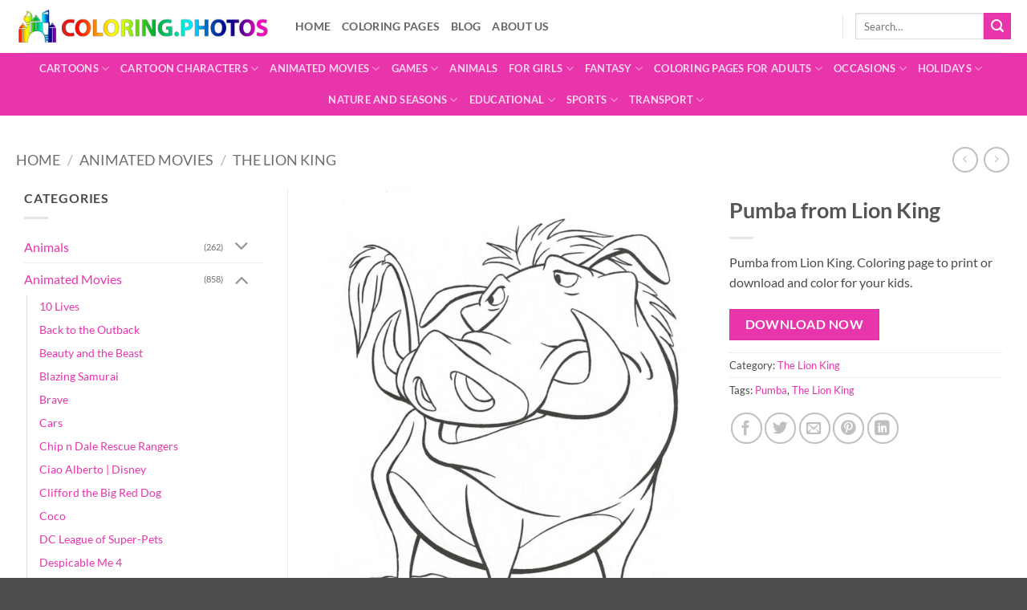

--- FILE ---
content_type: text/html; charset=UTF-8
request_url: https://coloring.photos/coloring-page/pumba-from-lion-king/
body_size: 42180
content:

<!DOCTYPE html>
<html lang="en-US" class="loading-site no-js">
<head><meta charset="UTF-8" /><script>if(navigator.userAgent.match(/MSIE|Internet Explorer/i)||navigator.userAgent.match(/Trident\/7\..*?rv:11/i)){var href=document.location.href;if(!href.match(/[?&]nowprocket/)){if(href.indexOf("?")==-1){if(href.indexOf("#")==-1){document.location.href=href+"?nowprocket=1"}else{document.location.href=href.replace("#","?nowprocket=1#")}}else{if(href.indexOf("#")==-1){document.location.href=href+"&nowprocket=1"}else{document.location.href=href.replace("#","&nowprocket=1#")}}}}</script><script>class RocketLazyLoadScripts{constructor(){this.triggerEvents=["keydown","mousedown","mousemove","touchmove","touchstart","touchend","wheel"],this.userEventHandler=this._triggerListener.bind(this),this.touchStartHandler=this._onTouchStart.bind(this),this.touchMoveHandler=this._onTouchMove.bind(this),this.touchEndHandler=this._onTouchEnd.bind(this),this.clickHandler=this._onClick.bind(this),this.interceptedClicks=[],window.addEventListener("pageshow",(e=>{this.persisted=e.persisted})),window.addEventListener("DOMContentLoaded",(()=>{this._preconnect3rdParties()})),this.delayedScripts={normal:[],async:[],defer:[]},this.allJQueries=[]}_addUserInteractionListener(e){document.hidden?e._triggerListener():(this.triggerEvents.forEach((t=>window.addEventListener(t,e.userEventHandler,{passive:!0}))),window.addEventListener("touchstart",e.touchStartHandler,{passive:!0}),window.addEventListener("mousedown",e.touchStartHandler),document.addEventListener("visibilitychange",e.userEventHandler))}_removeUserInteractionListener(){this.triggerEvents.forEach((e=>window.removeEventListener(e,this.userEventHandler,{passive:!0}))),document.removeEventListener("visibilitychange",this.userEventHandler)}_onTouchStart(e){"HTML"!==e.target.tagName&&(window.addEventListener("touchend",this.touchEndHandler),window.addEventListener("mouseup",this.touchEndHandler),window.addEventListener("touchmove",this.touchMoveHandler,{passive:!0}),window.addEventListener("mousemove",this.touchMoveHandler),e.target.addEventListener("click",this.clickHandler),this._renameDOMAttribute(e.target,"onclick","rocket-onclick"))}_onTouchMove(e){window.removeEventListener("touchend",this.touchEndHandler),window.removeEventListener("mouseup",this.touchEndHandler),window.removeEventListener("touchmove",this.touchMoveHandler,{passive:!0}),window.removeEventListener("mousemove",this.touchMoveHandler),e.target.removeEventListener("click",this.clickHandler),this._renameDOMAttribute(e.target,"rocket-onclick","onclick")}_onTouchEnd(e){window.removeEventListener("touchend",this.touchEndHandler),window.removeEventListener("mouseup",this.touchEndHandler),window.removeEventListener("touchmove",this.touchMoveHandler,{passive:!0}),window.removeEventListener("mousemove",this.touchMoveHandler)}_onClick(e){e.target.removeEventListener("click",this.clickHandler),this._renameDOMAttribute(e.target,"rocket-onclick","onclick"),this.interceptedClicks.push(e),e.preventDefault(),e.stopPropagation(),e.stopImmediatePropagation()}_replayClicks(){window.removeEventListener("touchstart",this.touchStartHandler,{passive:!0}),window.removeEventListener("mousedown",this.touchStartHandler),this.interceptedClicks.forEach((e=>{e.target.dispatchEvent(new MouseEvent("click",{view:e.view,bubbles:!0,cancelable:!0}))}))}_renameDOMAttribute(e,t,n){e.hasAttribute&&e.hasAttribute(t)&&(event.target.setAttribute(n,event.target.getAttribute(t)),event.target.removeAttribute(t))}_triggerListener(){this._removeUserInteractionListener(this),"loading"===document.readyState?document.addEventListener("DOMContentLoaded",this._loadEverythingNow.bind(this)):this._loadEverythingNow()}_preconnect3rdParties(){let e=[];document.querySelectorAll("script[type=rocketlazyloadscript]").forEach((t=>{if(t.hasAttribute("src")){const n=new URL(t.src).origin;n!==location.origin&&e.push({src:n,crossOrigin:t.crossOrigin||"module"===t.getAttribute("data-rocket-type")})}})),e=[...new Map(e.map((e=>[JSON.stringify(e),e]))).values()],this._batchInjectResourceHints(e,"preconnect")}async _loadEverythingNow(){this.lastBreath=Date.now(),this._delayEventListeners(),this._delayJQueryReady(this),this._handleDocumentWrite(),this._registerAllDelayedScripts(),this._preloadAllScripts(),await this._loadScriptsFromList(this.delayedScripts.normal),await this._loadScriptsFromList(this.delayedScripts.defer),await this._loadScriptsFromList(this.delayedScripts.async);try{await this._triggerDOMContentLoaded(),await this._triggerWindowLoad()}catch(e){}window.dispatchEvent(new Event("rocket-allScriptsLoaded")),this._replayClicks()}_registerAllDelayedScripts(){document.querySelectorAll("script[type=rocketlazyloadscript]").forEach((e=>{e.hasAttribute("src")?e.hasAttribute("async")&&!1!==e.async?this.delayedScripts.async.push(e):e.hasAttribute("defer")&&!1!==e.defer||"module"===e.getAttribute("data-rocket-type")?this.delayedScripts.defer.push(e):this.delayedScripts.normal.push(e):this.delayedScripts.normal.push(e)}))}async _transformScript(e){return await this._littleBreath(),new Promise((t=>{const n=document.createElement("script");[...e.attributes].forEach((e=>{let t=e.nodeName;"type"!==t&&("data-rocket-type"===t&&(t="type"),n.setAttribute(t,e.nodeValue))})),e.hasAttribute("src")?(n.addEventListener("load",t),n.addEventListener("error",t)):(n.text=e.text,t());try{e.parentNode.replaceChild(n,e)}catch(e){t()}}))}async _loadScriptsFromList(e){const t=e.shift();return t?(await this._transformScript(t),this._loadScriptsFromList(e)):Promise.resolve()}_preloadAllScripts(){this._batchInjectResourceHints([...this.delayedScripts.normal,...this.delayedScripts.defer,...this.delayedScripts.async],"preload")}_batchInjectResourceHints(e,t){var n=document.createDocumentFragment();e.forEach((e=>{if(e.src){const i=document.createElement("link");i.href=e.src,i.rel=t,"preconnect"!==t&&(i.as="script"),e.getAttribute&&"module"===e.getAttribute("data-rocket-type")&&(i.crossOrigin=!0),e.crossOrigin&&(i.crossOrigin=e.crossOrigin),n.appendChild(i)}})),document.head.appendChild(n)}_delayEventListeners(){let e={};function t(t,n){!function(t){function n(n){return e[t].eventsToRewrite.indexOf(n)>=0?"rocket-"+n:n}e[t]||(e[t]={originalFunctions:{add:t.addEventListener,remove:t.removeEventListener},eventsToRewrite:[]},t.addEventListener=function(){arguments[0]=n(arguments[0]),e[t].originalFunctions.add.apply(t,arguments)},t.removeEventListener=function(){arguments[0]=n(arguments[0]),e[t].originalFunctions.remove.apply(t,arguments)})}(t),e[t].eventsToRewrite.push(n)}function n(e,t){let n=e[t];Object.defineProperty(e,t,{get:()=>n||function(){},set(i){e["rocket"+t]=n=i}})}t(document,"DOMContentLoaded"),t(window,"DOMContentLoaded"),t(window,"load"),t(window,"pageshow"),t(document,"readystatechange"),n(document,"onreadystatechange"),n(window,"onload"),n(window,"onpageshow")}_delayJQueryReady(e){let t=window.jQuery;Object.defineProperty(window,"jQuery",{get:()=>t,set(n){if(n&&n.fn&&!e.allJQueries.includes(n)){n.fn.ready=n.fn.init.prototype.ready=function(t){e.domReadyFired?t.bind(document)(n):document.addEventListener("rocket-DOMContentLoaded",(()=>t.bind(document)(n)))};const t=n.fn.on;n.fn.on=n.fn.init.prototype.on=function(){if(this[0]===window){function e(e){return e.split(" ").map((e=>"load"===e||0===e.indexOf("load.")?"rocket-jquery-load":e)).join(" ")}"string"==typeof arguments[0]||arguments[0]instanceof String?arguments[0]=e(arguments[0]):"object"==typeof arguments[0]&&Object.keys(arguments[0]).forEach((t=>{delete Object.assign(arguments[0],{[e(t)]:arguments[0][t]})[t]}))}return t.apply(this,arguments),this},e.allJQueries.push(n)}t=n}})}async _triggerDOMContentLoaded(){this.domReadyFired=!0,await this._littleBreath(),document.dispatchEvent(new Event("rocket-DOMContentLoaded")),await this._littleBreath(),window.dispatchEvent(new Event("rocket-DOMContentLoaded")),await this._littleBreath(),document.dispatchEvent(new Event("rocket-readystatechange")),await this._littleBreath(),document.rocketonreadystatechange&&document.rocketonreadystatechange()}async _triggerWindowLoad(){await this._littleBreath(),window.dispatchEvent(new Event("rocket-load")),await this._littleBreath(),window.rocketonload&&window.rocketonload(),await this._littleBreath(),this.allJQueries.forEach((e=>e(window).trigger("rocket-jquery-load"))),await this._littleBreath();const e=new Event("rocket-pageshow");e.persisted=this.persisted,window.dispatchEvent(e),await this._littleBreath(),window.rocketonpageshow&&window.rocketonpageshow({persisted:this.persisted})}_handleDocumentWrite(){const e=new Map;document.write=document.writeln=function(t){const n=document.currentScript,i=document.createRange(),r=n.parentElement;let o=e.get(n);void 0===o&&(o=n.nextSibling,e.set(n,o));const s=document.createDocumentFragment();i.setStart(s,0),s.appendChild(i.createContextualFragment(t)),r.insertBefore(s,o)}}async _littleBreath(){Date.now()-this.lastBreath>45&&(await this._requestAnimFrame(),this.lastBreath=Date.now())}async _requestAnimFrame(){return document.hidden?new Promise((e=>setTimeout(e))):new Promise((e=>requestAnimationFrame(e)))}static run(){const e=new RocketLazyLoadScripts;e._addUserInteractionListener(e)}}RocketLazyLoadScripts.run();</script>

<!-- Google tag (gtag.js) -->
<script type="rocketlazyloadscript" async src="https://www.googletagmanager.com/gtag/js?id=G-H806Y9E2Z8"></script>
<script type="rocketlazyloadscript">
  window.dataLayer = window.dataLayer || [];
  function gtag(){dataLayer.push(arguments);}
  gtag('js', new Date());

  gtag('config', 'G-H806Y9E2Z8');
</script>

	
	<link rel="profile" href="https://gmpg.org/xfn/11" />
	<link rel="pingback" href="https://coloring.photos/xmlrpc.php" />

	<script type="rocketlazyloadscript">(function(html){html.className = html.className.replace(/\bno-js\b/,'js')})(document.documentElement);</script>
<meta name='robots' content='max-image-preview:large, index, follow, max-snippet:-1, max-video-preview:-1' />
<meta name="viewport" content="width=device-width, initial-scale=1" />
	<!-- This site is optimized with the Yoast SEO Premium plugin v15.9.1 - https://yoast.com/wordpress/plugins/seo/ -->
	<title>Pumba from Lion King - Coloring Pages for kids</title>
	<meta name="description" content="Pumba from Lion King. Coloring page to print or download and color for your kids." />
	<link rel="canonical" href="https://coloring.photos/coloring-page/pumba-from-lion-king/" />
	<meta property="og:locale" content="en_US" />
	<meta property="og:type" content="product" />
	<meta property="og:title" content="Pumba from Lion King - Coloring Pages for kids" />
	<meta property="og:description" content="Pumba from Lion King. Coloring page to print or download and color for your kids." />
	<meta property="og:url" content="https://coloring.photos/coloring-page/pumba-from-lion-king/" />
	<meta property="og:site_name" content="Coloring Pages for kids" />
	<meta property="article:modified_time" content="2021-11-23T17:46:41+00:00" />
	<meta property="og:image" content="https://coloring.photos/wp-content/uploads/Pumba-from-Lion-King-coloring-page.jpg" />
	<meta property="og:image:width" content="1240" />
	<meta property="og:image:height" content="1754" />
	<meta name="twitter:card" content="summary_large_image" />
	<meta name="twitter:label1" content="Price">
	<meta name="twitter:data1" content="">
	<meta name="twitter:label2" content="Availability">
	<meta name="twitter:data2" content="In stock">
	<script type="application/ld+json" class="yoast-schema-graph">{"@context":"https://schema.org","@graph":[{"@type":"Organization","@id":"https://coloring.photos/#organization","name":"Kids Coloring Pages","url":"https://coloring.photos/","sameAs":[],"logo":{"@type":"ImageObject","@id":"https://coloring.photos/#logo","inLanguage":"en-US","url":"https://coloring.photos/wp-content/uploads/2021/03/cropped-coloring-photos-logo.png","width":512,"height":512,"caption":"Kids Coloring Pages"},"image":{"@id":"https://coloring.photos/#logo"}},{"@type":"WebSite","@id":"https://coloring.photos/#website","url":"https://coloring.photos/","name":"Coloring Pages for kids","description":"Kids Coloring pages | Free Print or Download","publisher":{"@id":"https://coloring.photos/#organization"},"potentialAction":[{"@type":"SearchAction","target":"https://coloring.photos/?s={search_term_string}","query-input":"required name=search_term_string"}],"inLanguage":"en-US"},{"@type":"ImageObject","@id":"https://coloring.photos/coloring-page/pumba-from-lion-king/#primaryimage","inLanguage":"en-US","url":"https://coloring.photos/wp-content/uploads/Pumba-from-Lion-King-coloring-page.jpg","width":1240,"height":1754,"caption":"Pumba from Lion King coloring page"},{"@type":["WebPage","ItemPage"],"@id":"https://coloring.photos/coloring-page/pumba-from-lion-king/#webpage","url":"https://coloring.photos/coloring-page/pumba-from-lion-king/","name":"Pumba from Lion King - Coloring Pages for kids","isPartOf":{"@id":"https://coloring.photos/#website"},"primaryImageOfPage":{"@id":"https://coloring.photos/coloring-page/pumba-from-lion-king/#primaryimage"},"datePublished":"2021-11-23T17:44:54+00:00","dateModified":"2021-11-23T17:46:41+00:00","breadcrumb":{"@id":"https://coloring.photos/coloring-page/pumba-from-lion-king/#breadcrumb"},"inLanguage":"en-US","potentialAction":[{"@type":"ReadAction","target":["https://coloring.photos/coloring-page/pumba-from-lion-king/"]}]},{"@type":"BreadcrumbList","@id":"https://coloring.photos/coloring-page/pumba-from-lion-king/#breadcrumb","itemListElement":[{"@type":"ListItem","position":1,"item":{"@type":"WebPage","@id":"https://coloring.photos/","url":"https://coloring.photos/","name":"Home"}},{"@type":"ListItem","position":2,"item":{"@type":"WebPage","@id":"https://coloring.photos/coloring-pages/","url":"https://coloring.photos/coloring-pages/","name":"Coloring pages"}},{"@type":"ListItem","position":3,"item":{"@type":"WebPage","@id":"https://coloring.photos/coloring-page/pumba-from-lion-king/","url":"https://coloring.photos/coloring-page/pumba-from-lion-king/","name":"Pumba from Lion King"}}]}]}</script>
	<meta property="product:price:currency" content="GBP" />
	<meta property="og:availability" content="instock" />
	<meta property="product:availability" content="instock" />
	<meta property="product:condition" content="new" />
	<!-- / Yoast SEO Premium plugin. -->


<link rel='dns-prefetch' href='//fonts.gstatic.com' />
<link rel='dns-prefetch' href='//pagead2.googlesyndication.com' />
<link rel='dns-prefetch' href='//tpc.googlesyndication.com' />
<link rel='dns-prefetch' href='//www.googletagservices.com' />
<link rel='dns-prefetch' href='//assets.pinterest.com' />
<link rel='dns-prefetch' href='//adservice.google.com' />
<link rel='prefetch' href='https://coloring.photos/wp-content/themes/flatsome/assets/js/flatsome.js?ver=e2eddd6c228105dac048' />
<link rel='prefetch' href='https://coloring.photos/wp-content/themes/flatsome/assets/js/chunk.slider.js?ver=3.20.4' />
<link rel='prefetch' href='https://coloring.photos/wp-content/themes/flatsome/assets/js/chunk.popups.js?ver=3.20.4' />
<link rel='prefetch' href='https://coloring.photos/wp-content/themes/flatsome/assets/js/chunk.tooltips.js?ver=3.20.4' />
<link rel='prefetch' href='https://coloring.photos/wp-content/themes/flatsome/assets/js/woocommerce.js?ver=1c9be63d628ff7c3ff4c' />
<link rel="alternate" title="oEmbed (JSON)" type="application/json+oembed" href="https://coloring.photos/wp-json/oembed/1.0/embed?url=https%3A%2F%2Fcoloring.photos%2Fcoloring-page%2Fpumba-from-lion-king%2F" />
<link rel="alternate" title="oEmbed (XML)" type="text/xml+oembed" href="https://coloring.photos/wp-json/oembed/1.0/embed?url=https%3A%2F%2Fcoloring.photos%2Fcoloring-page%2Fpumba-from-lion-king%2F&#038;format=xml" />
<style id='wp-img-auto-sizes-contain-inline-css' type='text/css'>
img:is([sizes=auto i],[sizes^="auto," i]){contain-intrinsic-size:3000px 1500px}
/*# sourceURL=wp-img-auto-sizes-contain-inline-css */
</style>
<link rel='stylesheet' id='wp-components-css' href='https://coloring.photos/wp-includes/css/dist/components/style.min.css?ver=6.9' type='text/css' media='all' />
<link rel='stylesheet' id='wp-preferences-css' href='https://coloring.photos/wp-includes/css/dist/preferences/style.min.css?ver=6.9' type='text/css' media='all' />
<link rel='stylesheet' id='wp-block-editor-css' href='https://coloring.photos/wp-includes/css/dist/block-editor/style.min.css?ver=6.9' type='text/css' media='all' />
<link data-minify="1" rel='stylesheet' id='popup-maker-block-library-style-css' href='https://coloring.photos/wp-content/cache/min/1/wp-content/plugins/popup-maker/dist/packages/block-library-style.css?ver=1765531981' type='text/css' media='all' />
<link data-minify="1" rel='stylesheet' id='somdn-style-css' href='https://coloring.photos/wp-content/cache/min/1/wp-content/plugins/download-now-for-woocommerce/assets/css/somdn-style.css?ver=1765531981' type='text/css' media='all' />
<link rel='stylesheet' id='photoswipe-css' href='https://coloring.photos/wp-content/plugins/woocommerce/assets/css/photoswipe/photoswipe.min.css?ver=10.4.0' type='text/css' media='all' />
<link rel='stylesheet' id='photoswipe-default-skin-css' href='https://coloring.photos/wp-content/plugins/woocommerce/assets/css/photoswipe/default-skin/default-skin.min.css?ver=10.4.0' type='text/css' media='all' />
<style id='woocommerce-inline-inline-css' type='text/css'>
.woocommerce form .form-row .required { visibility: visible; }
/*# sourceURL=woocommerce-inline-inline-css */
</style>
<link data-minify="1" rel='stylesheet' id='newsletter-css' href='https://coloring.photos/wp-content/cache/min/1/wp-content/plugins/newsletter/style.css?ver=1765531981' type='text/css' media='all' />
<link data-minify="1" rel='stylesheet' id='popup-maker-site-css' href='https://coloring.photos/wp-content/cache/min/1/wp-content/plugins/popup-maker/dist/assets/site.css?ver=1765531981' type='text/css' media='all' />
<style id='popup-maker-site-inline-css' type='text/css'>
/* Popup Google Fonts */
@import url('//fonts.googleapis.com/css?family=Montserrat:100');

/* Popup Theme 1395: Coloring pages newsletter popup */
.pum-theme-1395, .pum-theme-lightbox { background-color: rgba( 232, 53, 172, 0.30 ) } 
.pum-theme-1395 .pum-container, .pum-theme-lightbox .pum-container { padding: 10px; border-radius: 3px; border: 8px double #e835ac; box-shadow: 0px 0px 30px 0px rgba( 2, 2, 2, 1.00 ); background-color: rgba( 255, 255, 255, 1.00 ) } 
.pum-theme-1395 .pum-title, .pum-theme-lightbox .pum-title { color: #000000; text-align: center; text-shadow: 0px 0px 0px rgba( 2, 2, 2, 0.23 ); font-family: inherit; font-weight: 100; font-size: 32px; line-height: 36px } 
.pum-theme-1395 .pum-content, .pum-theme-lightbox .pum-content { color: #000000; font-family: inherit; font-weight: 100 } 
.pum-theme-1395 .pum-content + .pum-close, .pum-theme-lightbox .pum-content + .pum-close { position: absolute; height: 26px; width: 26px; left: auto; right: -13px; bottom: auto; top: -13px; padding: 0px; color: #ffffff; font-family: Arial; font-weight: 100; font-size: 24px; line-height: 24px; border: 2px dotted #ffffff; border-radius: 26px; box-shadow: 0px 0px 15px 1px rgba( 2, 2, 2, 0.75 ); text-shadow: 0px 0px 0px rgba( 0, 0, 0, 0.23 ); background-color: rgba( 232, 53, 172, 1.00 ) } 

/* Popup Theme 1400: Floating Bar - Soft Blue */
.pum-theme-1400, .pum-theme-floating-bar { background-color: rgba( 255, 255, 255, 0.00 ) } 
.pum-theme-1400 .pum-container, .pum-theme-floating-bar .pum-container { padding: 8px; border-radius: 0px; border: 1px none #000000; box-shadow: 1px 1px 3px 0px rgba( 2, 2, 2, 0.23 ); background-color: rgba( 238, 246, 252, 1.00 ) } 
.pum-theme-1400 .pum-title, .pum-theme-floating-bar .pum-title { color: #505050; text-align: left; text-shadow: 0px 0px 0px rgba( 2, 2, 2, 0.23 ); font-family: inherit; font-weight: 400; font-size: 32px; line-height: 36px } 
.pum-theme-1400 .pum-content, .pum-theme-floating-bar .pum-content { color: #505050; font-family: inherit; font-weight: 400 } 
.pum-theme-1400 .pum-content + .pum-close, .pum-theme-floating-bar .pum-content + .pum-close { position: absolute; height: 18px; width: 18px; left: auto; right: 5px; bottom: auto; top: 50%; padding: 0px; color: #505050; font-family: Sans-Serif; font-weight: 700; font-size: 15px; line-height: 18px; border: 1px solid #505050; border-radius: 15px; box-shadow: 0px 0px 0px 0px rgba( 2, 2, 2, 0.00 ); text-shadow: 0px 0px 0px rgba( 0, 0, 0, 0.00 ); background-color: rgba( 255, 255, 255, 0.00 ); transform: translate(0, -50%) } 

/* Popup Theme 1401: Content Only - For use with page builders or block editor */
.pum-theme-1401, .pum-theme-content-only { background-color: rgba( 0, 0, 0, 0.70 ) } 
.pum-theme-1401 .pum-container, .pum-theme-content-only .pum-container { padding: 0px; border-radius: 0px; border: 1px none #000000; box-shadow: 0px 0px 0px 0px rgba( 2, 2, 2, 0.00 ) } 
.pum-theme-1401 .pum-title, .pum-theme-content-only .pum-title { color: #000000; text-align: left; text-shadow: 0px 0px 0px rgba( 2, 2, 2, 0.23 ); font-family: inherit; font-weight: 400; font-size: 32px; line-height: 36px } 
.pum-theme-1401 .pum-content, .pum-theme-content-only .pum-content { color: #8c8c8c; font-family: inherit; font-weight: 400 } 
.pum-theme-1401 .pum-content + .pum-close, .pum-theme-content-only .pum-content + .pum-close { position: absolute; height: 18px; width: 18px; left: auto; right: 7px; bottom: auto; top: 7px; padding: 0px; color: #000000; font-family: inherit; font-weight: 700; font-size: 20px; line-height: 20px; border: 1px none #ffffff; border-radius: 15px; box-shadow: 0px 0px 0px 0px rgba( 2, 2, 2, 0.00 ); text-shadow: 0px 0px 0px rgba( 0, 0, 0, 0.00 ); background-color: rgba( 255, 255, 255, 0.00 ) } 

/* Popup Theme 1399: Framed Border */
.pum-theme-1399, .pum-theme-framed-border { background-color: rgba( 255, 255, 255, 0.50 ) } 
.pum-theme-1399 .pum-container, .pum-theme-framed-border .pum-container { padding: 18px; border-radius: 0px; border: 20px outset #dd3333; box-shadow: 1px 1px 3px 0px rgba( 2, 2, 2, 0.97 ) inset; background-color: rgba( 255, 251, 239, 1.00 ) } 
.pum-theme-1399 .pum-title, .pum-theme-framed-border .pum-title { color: #000000; text-align: left; text-shadow: 0px 0px 0px rgba( 2, 2, 2, 0.23 ); font-family: inherit; font-weight: 100; font-size: 32px; line-height: 36px } 
.pum-theme-1399 .pum-content, .pum-theme-framed-border .pum-content { color: #2d2d2d; font-family: inherit; font-weight: 100 } 
.pum-theme-1399 .pum-content + .pum-close, .pum-theme-framed-border .pum-content + .pum-close { position: absolute; height: 20px; width: 20px; left: auto; right: -20px; bottom: auto; top: -20px; padding: 0px; color: #ffffff; font-family: Tahoma; font-weight: 700; font-size: 16px; line-height: 18px; border: 1px none #ffffff; border-radius: 0px; box-shadow: 0px 0px 0px 0px rgba( 2, 2, 2, 0.23 ); text-shadow: 0px 0px 0px rgba( 0, 0, 0, 0.23 ); background-color: rgba( 0, 0, 0, 0.55 ) } 

/* Popup Theme 1397: Hello Box */
.pum-theme-1397, .pum-theme-hello-box { background-color: rgba( 0, 0, 0, 0.75 ) } 
.pum-theme-1397 .pum-container, .pum-theme-hello-box .pum-container { padding: 30px; border-radius: 80px; border: 14px solid #81d742; box-shadow: 0px 0px 0px 0px rgba( 2, 2, 2, 0.00 ); background-color: rgba( 255, 255, 255, 1.00 ) } 
.pum-theme-1397 .pum-title, .pum-theme-hello-box .pum-title { color: #2d2d2d; text-align: left; text-shadow: 0px 0px 0px rgba( 2, 2, 2, 0.23 ); font-family: Montserrat; font-weight: 100; font-size: 32px; line-height: 36px } 
.pum-theme-1397 .pum-content, .pum-theme-hello-box .pum-content { color: #2d2d2d; font-family: inherit; font-weight: 100 } 
.pum-theme-1397 .pum-content + .pum-close, .pum-theme-hello-box .pum-content + .pum-close { position: absolute; height: auto; width: auto; left: auto; right: -30px; bottom: auto; top: -30px; padding: 0px; color: #2d2d2d; font-family: Times New Roman; font-weight: 100; font-size: 32px; line-height: 28px; border: 1px none #ffffff; border-radius: 28px; box-shadow: 0px 0px 0px 0px rgba( 2, 2, 2, 0.23 ); text-shadow: 0px 0px 0px rgba( 0, 0, 0, 0.23 ); background-color: rgba( 255, 255, 255, 1.00 ) } 

/* Popup Theme 1398: Cutting Edge */
.pum-theme-1398, .pum-theme-cutting-edge { background-color: rgba( 0, 0, 0, 0.50 ) } 
.pum-theme-1398 .pum-container, .pum-theme-cutting-edge .pum-container { padding: 18px; border-radius: 0px; border: 1px none #000000; box-shadow: 0px 10px 25px 0px rgba( 2, 2, 2, 0.50 ); background-color: rgba( 30, 115, 190, 1.00 ) } 
.pum-theme-1398 .pum-title, .pum-theme-cutting-edge .pum-title { color: #ffffff; text-align: left; text-shadow: 0px 0px 0px rgba( 2, 2, 2, 0.23 ); font-family: Sans-Serif; font-weight: 100; font-size: 26px; line-height: 28px } 
.pum-theme-1398 .pum-content, .pum-theme-cutting-edge .pum-content { color: #ffffff; font-family: inherit; font-weight: 100 } 
.pum-theme-1398 .pum-content + .pum-close, .pum-theme-cutting-edge .pum-content + .pum-close { position: absolute; height: 24px; width: 24px; left: auto; right: 0px; bottom: auto; top: 0px; padding: 0px; color: #1e73be; font-family: Times New Roman; font-weight: 100; font-size: 32px; line-height: 24px; border: 1px none #ffffff; border-radius: 0px; box-shadow: -1px 1px 1px 0px rgba( 2, 2, 2, 0.10 ); text-shadow: -1px 1px 1px rgba( 0, 0, 0, 0.10 ); background-color: rgba( 238, 238, 34, 1.00 ) } 

/* Popup Theme 1396: Enterprise Blue */
.pum-theme-1396, .pum-theme-enterprise-blue { background-color: rgba( 0, 0, 0, 0.70 ) } 
.pum-theme-1396 .pum-container, .pum-theme-enterprise-blue .pum-container { padding: 28px; border-radius: 5px; border: 1px none #000000; box-shadow: 0px 10px 25px 4px rgba( 2, 2, 2, 0.50 ); background-color: rgba( 255, 255, 255, 1.00 ) } 
.pum-theme-1396 .pum-title, .pum-theme-enterprise-blue .pum-title { color: #315b7c; text-align: left; text-shadow: 0px 0px 0px rgba( 2, 2, 2, 0.23 ); font-family: inherit; font-weight: 100; font-size: 34px; line-height: 36px } 
.pum-theme-1396 .pum-content, .pum-theme-enterprise-blue .pum-content { color: #2d2d2d; font-family: inherit; font-weight: 100 } 
.pum-theme-1396 .pum-content + .pum-close, .pum-theme-enterprise-blue .pum-content + .pum-close { position: absolute; height: 28px; width: 28px; left: auto; right: 8px; bottom: auto; top: 8px; padding: 4px; color: #ffffff; font-family: Times New Roman; font-weight: 100; font-size: 20px; line-height: 20px; border: 1px none #ffffff; border-radius: 42px; box-shadow: 0px 0px 0px 0px rgba( 2, 2, 2, 0.23 ); text-shadow: 0px 0px 0px rgba( 0, 0, 0, 0.23 ); background-color: rgba( 49, 91, 124, 1.00 ) } 

/* Popup Theme 1394: Default Theme */
.pum-theme-1394, .pum-theme-default-theme { background-color: rgba( 255, 255, 255, 1.00 ) } 
.pum-theme-1394 .pum-container, .pum-theme-default-theme .pum-container { padding: 18px; border-radius: 0px; border: 1px none #000000; box-shadow: 1px 1px 3px 0px rgba( 2, 2, 2, 0.23 ); background-color: rgba( 249, 249, 249, 1.00 ) } 
.pum-theme-1394 .pum-title, .pum-theme-default-theme .pum-title { color: #000000; text-align: left; text-shadow: 0px 0px 0px rgba( 2, 2, 2, 0.23 ); font-family: inherit; font-weight: 400; font-size: 32px; font-style: normal; line-height: 36px } 
.pum-theme-1394 .pum-content, .pum-theme-default-theme .pum-content { color: #8c8c8c; font-family: inherit; font-weight: 400; font-style: inherit } 
.pum-theme-1394 .pum-content + .pum-close, .pum-theme-default-theme .pum-content + .pum-close { position: absolute; height: auto; width: auto; left: auto; right: 0px; bottom: auto; top: 0px; padding: 8px; color: #ffffff; font-family: inherit; font-weight: 400; font-size: 12px; font-style: inherit; line-height: 36px; border: 1px none #ffffff; border-radius: 0px; box-shadow: 1px 1px 3px 0px rgba( 2, 2, 2, 0.23 ); text-shadow: 0px 0px 0px rgba( 0, 0, 0, 0.23 ); background-color: rgba( 0, 183, 205, 1.00 ) } 

#pum-9846 {z-index: 1999999999}
#pum-1403 {z-index: 1999999999}
#pum-3395 {z-index: 1999999999}
#pum-3355 {z-index: 1999999999}

/*# sourceURL=popup-maker-site-inline-css */
</style>
<link data-minify="1" rel='stylesheet' id='flatsome-main-css' href='https://coloring.photos/wp-content/cache/min/1/wp-content/themes/flatsome/assets/css/flatsome.css?ver=1765531981' type='text/css' media='all' />
<style id='flatsome-main-inline-css' type='text/css'>
@font-face {
				font-family: "fl-icons";
				font-display: block;
				src: url(https://coloring.photos/wp-content/themes/flatsome/assets/css/icons/fl-icons.eot?v=3.20.4);
				src:
					url(https://coloring.photos/wp-content/themes/flatsome/assets/css/icons/fl-icons.eot#iefix?v=3.20.4) format("embedded-opentype"),
					url(https://coloring.photos/wp-content/themes/flatsome/assets/css/icons/fl-icons.woff2?v=3.20.4) format("woff2"),
					url(https://coloring.photos/wp-content/themes/flatsome/assets/css/icons/fl-icons.ttf?v=3.20.4) format("truetype"),
					url(https://coloring.photos/wp-content/themes/flatsome/assets/css/icons/fl-icons.woff?v=3.20.4) format("woff"),
					url(https://coloring.photos/wp-content/themes/flatsome/assets/css/icons/fl-icons.svg?v=3.20.4#fl-icons) format("svg");
			}
/*# sourceURL=flatsome-main-inline-css */
</style>
<link data-minify="1" rel='stylesheet' id='flatsome-shop-css' href='https://coloring.photos/wp-content/cache/min/1/wp-content/themes/flatsome/assets/css/flatsome-shop.css?ver=1765531981' type='text/css' media='all' />
<link rel='stylesheet' id='flatsome-style-css' href='https://coloring.photos/wp-content/themes/flatsome-child/style.css?ver=3.0' type='text/css' media='all' />
<style id='rocket-lazyload-inline-css' type='text/css'>
.rll-youtube-player{position:relative;padding-bottom:56.23%;height:0;overflow:hidden;max-width:100%;}.rll-youtube-player:focus-within{outline: 2px solid currentColor;outline-offset: 5px;}.rll-youtube-player iframe{position:absolute;top:0;left:0;width:100%;height:100%;z-index:100;background:0 0}.rll-youtube-player img{bottom:0;display:block;left:0;margin:auto;max-width:100%;width:100%;position:absolute;right:0;top:0;border:none;height:auto;-webkit-transition:.4s all;-moz-transition:.4s all;transition:.4s all}.rll-youtube-player img:hover{-webkit-filter:brightness(75%)}.rll-youtube-player .play{height:100%;width:100%;left:0;top:0;position:absolute;background:url(https://coloring.photos/wp-content/plugins/wp-rocket/assets/img/youtube.png) no-repeat center;background-color: transparent !important;cursor:pointer;border:none;}
/*# sourceURL=rocket-lazyload-inline-css */
</style>
<script type="text/javascript" src="https://coloring.photos/wp-includes/js/jquery/jquery.min.js?ver=3.7.1" id="jquery-core-js"></script>
<script type="text/javascript" src="https://coloring.photos/wp-content/plugins/woocommerce/assets/js/jquery-blockui/jquery.blockUI.min.js?ver=2.7.0-wc.10.4.0" id="wc-jquery-blockui-js" data-wp-strategy="defer"></script>
<script type="text/javascript" id="wc-add-to-cart-js-extra">
/* <![CDATA[ */
var wc_add_to_cart_params = {"ajax_url":"/wp-admin/admin-ajax.php","wc_ajax_url":"/?wc-ajax=%%endpoint%%","i18n_view_cart":"View cart","cart_url":"https://coloring.photos","is_cart":"","cart_redirect_after_add":"no"};
//# sourceURL=wc-add-to-cart-js-extra
/* ]]> */
</script>
<script type="text/javascript" src="https://coloring.photos/wp-content/plugins/woocommerce/assets/js/frontend/add-to-cart.min.js?ver=10.4.0" id="wc-add-to-cart-js" defer="defer" data-wp-strategy="defer"></script>
<script type="text/javascript" src="https://coloring.photos/wp-content/plugins/woocommerce/assets/js/photoswipe/photoswipe.min.js?ver=4.1.1-wc.10.4.0" id="wc-photoswipe-js" defer="defer" data-wp-strategy="defer"></script>
<script type="text/javascript" src="https://coloring.photos/wp-content/plugins/woocommerce/assets/js/photoswipe/photoswipe-ui-default.min.js?ver=4.1.1-wc.10.4.0" id="wc-photoswipe-ui-default-js" defer="defer" data-wp-strategy="defer"></script>
<script type="text/javascript" id="wc-single-product-js-extra">
/* <![CDATA[ */
var wc_single_product_params = {"i18n_required_rating_text":"Please select a rating","i18n_rating_options":["1 of 5 stars","2 of 5 stars","3 of 5 stars","4 of 5 stars","5 of 5 stars"],"i18n_product_gallery_trigger_text":"View full-screen image gallery","review_rating_required":"yes","flexslider":{"rtl":false,"animation":"slide","smoothHeight":true,"directionNav":false,"controlNav":"thumbnails","slideshow":false,"animationSpeed":500,"animationLoop":false,"allowOneSlide":false},"zoom_enabled":"","zoom_options":[],"photoswipe_enabled":"1","photoswipe_options":{"shareEl":false,"closeOnScroll":false,"history":false,"hideAnimationDuration":0,"showAnimationDuration":0},"flexslider_enabled":""};
//# sourceURL=wc-single-product-js-extra
/* ]]> */
</script>
<script type="text/javascript" src="https://coloring.photos/wp-content/plugins/woocommerce/assets/js/frontend/single-product.min.js?ver=10.4.0" id="wc-single-product-js" defer="defer" data-wp-strategy="defer"></script>
<script type="text/javascript" src="https://coloring.photos/wp-content/plugins/woocommerce/assets/js/js-cookie/js.cookie.min.js?ver=2.1.4-wc.10.4.0" id="wc-js-cookie-js" data-wp-strategy="defer"></script>
<link rel="https://api.w.org/" href="https://coloring.photos/wp-json/" /><link rel="alternate" title="JSON" type="application/json" href="https://coloring.photos/wp-json/wp/v2/product/3458" /><link rel="EditURI" type="application/rsd+xml" title="RSD" href="https://coloring.photos/xmlrpc.php?rsd" />
<meta name="generator" content="WordPress 6.9" />
<meta name="generator" content="WooCommerce 10.4.0" />
<link rel='shortlink' href='https://coloring.photos/?p=3458' />
<script type="rocketlazyloadscript">readMoreArgs = []</script><script type="rocketlazyloadscript" data-rocket-type="text/javascript">
				EXPM_VERSION=3.541;EXPM_AJAX_URL='https://coloring.photos/wp-admin/admin-ajax.php';
			function yrmAddEvent(element, eventName, fn) {
				if (element.addEventListener)
					element.addEventListener(eventName, fn, false);
				else if (element.attachEvent)
					element.attachEvent('on' + eventName, fn);
			}
			</script>		<script data-minify="1" type="text/javascript" async defer data-pin-color="red"  data-pin-height="28"  data-pin-hover="true"
			src="https://coloring.photos/wp-content/cache/min/1/wp-content/plugins/pinterest-pin-it-button-on-image-hover-and-post/js/pinit.js?ver=1765531981"></script>
		    <style>
        .wsppcp_div_block {
            display: inline-block;
            width: 100%;
            margin-top: 10px;
        }

        .wsppcp_div_block.wsppcp_product_summary_text {
            display: inline-block;
            width: 100%;
        }

        .wsppcp_div_block.wsppcp_category_pos20 {
            display: inline-block;
            width: 100%;
        }

        .product-type-simple .woocommerce_product_thumbnails {
            display: inline-block;
            width: 100%;
        }

        .product-type-variable .woocommerce_product_thumbnails {
            display: inline-block;
        }
    </style>
<style>.woocommerce-product-gallery{ opacity: 1 !important; }</style><script type="rocketlazyloadscript" data-cfasync="false">
  window.ramp = window.ramp || {};
  window.ramp.que = window.ramp.que || [];
</script>
<script type="rocketlazyloadscript" data-cfasync="false" async src="//cdn.intergient.com/1025235/74875/ramp_config.js"></script>
<script type="rocketlazyloadscript" data-cfasync="false">
    window._pwGA4PageviewId = ''.concat(Date.now());
    window.dataLayer = window.dataLayer || [];
    window.gtag = window.gtag || function () {
      dataLayer.push(arguments);
    };
    gtag('js', new Date());
    gtag('config', 'G-ST2M1J670Z', { 'send_page_view': false });
    gtag(
      'event',
      'ramp_js',
      {
        'send_to': 'G-ST2M1J670Z',
        'pageview_id': window._pwGA4PageviewId
      }
    );
</script>	<noscript><style>.woocommerce-product-gallery{ opacity: 1 !important; }</style></noscript>
	<link rel="icon" href="https://coloring.photos/wp-content/uploads/2021/03/cropped-coloring-photos-logo-32x32.png" sizes="32x32" />
<link rel="icon" href="https://coloring.photos/wp-content/uploads/2021/03/cropped-coloring-photos-logo-192x192.png" sizes="192x192" />
<link rel="apple-touch-icon" href="https://coloring.photos/wp-content/uploads/2021/03/cropped-coloring-photos-logo-180x180.png" />
<meta name="msapplication-TileImage" content="https://coloring.photos/wp-content/uploads/2021/03/cropped-coloring-photos-logo-270x270.png" />
<style id="custom-css" type="text/css">:root {--primary-color: #e835ac;--fs-color-primary: #e835ac;--fs-color-secondary: #e835ac;--fs-color-success: #627D47;--fs-color-alert: #b20000;--fs-color-base: #4a4a4a;--fs-experimental-link-color: #e835ac;--fs-experimental-link-color-hover: #6b0f4c;}.tooltipster-base {--tooltip-color: #fff;--tooltip-bg-color: #000;}.off-canvas-right .mfp-content, .off-canvas-left .mfp-content {--drawer-width: 300px;}.off-canvas .mfp-content.off-canvas-cart {--drawer-width: 360px;}.container-width, .full-width .ubermenu-nav, .container, .row{max-width: 1270px}.row.row-collapse{max-width: 1240px}.row.row-small{max-width: 1262.5px}.row.row-large{max-width: 1300px}.header-main{height: 66px}#logo img{max-height: 66px}#logo{width:318px;}#logo img{padding:2px 0;}.header-bottom{min-height: 16px}.header-top{min-height: 48px}.transparent .header-main{height: 30px}.transparent #logo img{max-height: 30px}.has-transparent + .page-title:first-of-type,.has-transparent + #main > .page-title,.has-transparent + #main > div > .page-title,.has-transparent + #main .page-header-wrapper:first-of-type .page-title{padding-top: 80px;}.header.show-on-scroll,.stuck .header-main{height:70px!important}.stuck #logo img{max-height: 70px!important}.search-form{ width: 88%;}.header-bg-color {background-color: rgba(255,255,255,0.9)}.header-bottom {background-color: #e835ac}.header-main .nav > li > a{line-height: 18px }.header-wrapper:not(.stuck) .header-main .header-nav{margin-top: -1px }.stuck .header-main .nav > li > a{line-height: 44px }.header-bottom-nav > li > a{line-height: 15px }@media (max-width: 549px) {.header-main{height: 70px}#logo img{max-height: 70px}}.nav-dropdown{font-size:100%}@media screen and (max-width: 549px){body{font-size: 100%;}}body{font-family: Lato, sans-serif;}body {font-weight: 400;font-style: normal;}.nav > li > a {font-family: Lato, sans-serif;}.mobile-sidebar-levels-2 .nav > li > ul > li > a {font-family: Lato, sans-serif;}.nav > li > a,.mobile-sidebar-levels-2 .nav > li > ul > li > a {font-weight: 700;font-style: normal;}h1,h2,h3,h4,h5,h6,.heading-font, .off-canvas-center .nav-sidebar.nav-vertical > li > a{font-family: Lato, sans-serif;}h1,h2,h3,h4,h5,h6,.heading-font,.banner h1,.banner h2 {font-weight: 700;font-style: normal;}.alt-font{font-family: "Dancing Script", sans-serif;}.alt-font {font-weight: 400!important;font-style: normal!important;}.widget:where(:not(.widget_shopping_cart)) a{color: #5c5050;}.widget:where(:not(.widget_shopping_cart)) a:hover{color: #e835ac;}.widget .tagcloud a:hover{border-color: #e835ac; background-color: #e835ac;}.shop-page-title.featured-title .title-bg{ background-image: url(https://coloring.photos/wp-content/uploads/Pumba-from-Lion-King-coloring-page.jpg)!important;}@media screen and (min-width: 550px){.products .box-vertical .box-image{min-width: 300px!important;width: 300px!important;}}.footer-1{background-color: #727272}.page-title-small + main .product-container > .row{padding-top:0;}.nav-vertical-fly-out > li + li {border-top-width: 1px; border-top-style: solid;}/* Custom CSS */.yarpp-thumbnails-horizontal .yarpp-thumbnail {height: 210px;}.yarpp-related .yarpp-thumbnail-title {text-align: center !important;}.label-new.menu-item > a:after{content:"New";}.label-hot.menu-item > a:after{content:"Hot";}.label-sale.menu-item > a:after{content:"Sale";}.label-popular.menu-item > a:after{content:"Popular";}</style>		<style type="text/css" id="wp-custom-css">
			.yarpp-related .yarpp-thumbnail-title {
    text-align: center !important;
}
.social-icons {
    font-size: 1em;
}
@media screen and (min-width: 850px) {
	.large-3 {
			flex-basis: 28%;
			max-width: 28%;
	}
}
@media screen and (min-width: 850px) {
    .large-9 {
        flex-basis: 72%;
        max-width: 72%;
    }
}
.product-footer .woocommerce-tabs {
    padding: 0px 0;
}		</style>
		<style id="kirki-inline-styles">/* latin-ext */
@font-face {
  font-family: 'Lato';
  font-style: normal;
  font-weight: 400;
  font-display: swap;
  src: url(https://coloring.photos/wp-content/fonts/lato/S6uyw4BMUTPHjxAwXjeu.woff2) format('woff2');
  unicode-range: U+0100-02BA, U+02BD-02C5, U+02C7-02CC, U+02CE-02D7, U+02DD-02FF, U+0304, U+0308, U+0329, U+1D00-1DBF, U+1E00-1E9F, U+1EF2-1EFF, U+2020, U+20A0-20AB, U+20AD-20C0, U+2113, U+2C60-2C7F, U+A720-A7FF;
}
/* latin */
@font-face {
  font-family: 'Lato';
  font-style: normal;
  font-weight: 400;
  font-display: swap;
  src: url(https://coloring.photos/wp-content/fonts/lato/S6uyw4BMUTPHjx4wXg.woff2) format('woff2');
  unicode-range: U+0000-00FF, U+0131, U+0152-0153, U+02BB-02BC, U+02C6, U+02DA, U+02DC, U+0304, U+0308, U+0329, U+2000-206F, U+20AC, U+2122, U+2191, U+2193, U+2212, U+2215, U+FEFF, U+FFFD;
}
/* latin-ext */
@font-face {
  font-family: 'Lato';
  font-style: normal;
  font-weight: 700;
  font-display: swap;
  src: url(https://coloring.photos/wp-content/fonts/lato/S6u9w4BMUTPHh6UVSwaPGR_p.woff2) format('woff2');
  unicode-range: U+0100-02BA, U+02BD-02C5, U+02C7-02CC, U+02CE-02D7, U+02DD-02FF, U+0304, U+0308, U+0329, U+1D00-1DBF, U+1E00-1E9F, U+1EF2-1EFF, U+2020, U+20A0-20AB, U+20AD-20C0, U+2113, U+2C60-2C7F, U+A720-A7FF;
}
/* latin */
@font-face {
  font-family: 'Lato';
  font-style: normal;
  font-weight: 700;
  font-display: swap;
  src: url(https://coloring.photos/wp-content/fonts/lato/S6u9w4BMUTPHh6UVSwiPGQ.woff2) format('woff2');
  unicode-range: U+0000-00FF, U+0131, U+0152-0153, U+02BB-02BC, U+02C6, U+02DA, U+02DC, U+0304, U+0308, U+0329, U+2000-206F, U+20AC, U+2122, U+2191, U+2193, U+2212, U+2215, U+FEFF, U+FFFD;
}/* vietnamese */
@font-face {
  font-family: 'Dancing Script';
  font-style: normal;
  font-weight: 400;
  font-display: swap;
  src: url(https://coloring.photos/wp-content/fonts/dancing-script/If2cXTr6YS-zF4S-kcSWSVi_sxjsohD9F50Ruu7BMSo3Rep8ltA.woff2) format('woff2');
  unicode-range: U+0102-0103, U+0110-0111, U+0128-0129, U+0168-0169, U+01A0-01A1, U+01AF-01B0, U+0300-0301, U+0303-0304, U+0308-0309, U+0323, U+0329, U+1EA0-1EF9, U+20AB;
}
/* latin-ext */
@font-face {
  font-family: 'Dancing Script';
  font-style: normal;
  font-weight: 400;
  font-display: swap;
  src: url(https://coloring.photos/wp-content/fonts/dancing-script/If2cXTr6YS-zF4S-kcSWSVi_sxjsohD9F50Ruu7BMSo3ROp8ltA.woff2) format('woff2');
  unicode-range: U+0100-02BA, U+02BD-02C5, U+02C7-02CC, U+02CE-02D7, U+02DD-02FF, U+0304, U+0308, U+0329, U+1D00-1DBF, U+1E00-1E9F, U+1EF2-1EFF, U+2020, U+20A0-20AB, U+20AD-20C0, U+2113, U+2C60-2C7F, U+A720-A7FF;
}
/* latin */
@font-face {
  font-family: 'Dancing Script';
  font-style: normal;
  font-weight: 400;
  font-display: swap;
  src: url(https://coloring.photos/wp-content/fonts/dancing-script/If2cXTr6YS-zF4S-kcSWSVi_sxjsohD9F50Ruu7BMSo3Sup8.woff2) format('woff2');
  unicode-range: U+0000-00FF, U+0131, U+0152-0153, U+02BB-02BC, U+02C6, U+02DA, U+02DC, U+0304, U+0308, U+0329, U+2000-206F, U+20AC, U+2122, U+2191, U+2193, U+2212, U+2215, U+FEFF, U+FFFD;
}</style><noscript><style id="rocket-lazyload-nojs-css">.rll-youtube-player, [data-lazy-src]{display:none !important;}</style></noscript>
	<link data-minify="1" rel='stylesheet' id='wc-blocks-style-css' href='https://coloring.photos/wp-content/cache/min/1/wp-content/plugins/woocommerce/assets/client/blocks/wc-blocks.css?ver=1765531981' type='text/css' media='all' />
<style id='global-styles-inline-css' type='text/css'>
:root{--wp--preset--aspect-ratio--square: 1;--wp--preset--aspect-ratio--4-3: 4/3;--wp--preset--aspect-ratio--3-4: 3/4;--wp--preset--aspect-ratio--3-2: 3/2;--wp--preset--aspect-ratio--2-3: 2/3;--wp--preset--aspect-ratio--16-9: 16/9;--wp--preset--aspect-ratio--9-16: 9/16;--wp--preset--color--black: #000000;--wp--preset--color--cyan-bluish-gray: #abb8c3;--wp--preset--color--white: #ffffff;--wp--preset--color--pale-pink: #f78da7;--wp--preset--color--vivid-red: #cf2e2e;--wp--preset--color--luminous-vivid-orange: #ff6900;--wp--preset--color--luminous-vivid-amber: #fcb900;--wp--preset--color--light-green-cyan: #7bdcb5;--wp--preset--color--vivid-green-cyan: #00d084;--wp--preset--color--pale-cyan-blue: #8ed1fc;--wp--preset--color--vivid-cyan-blue: #0693e3;--wp--preset--color--vivid-purple: #9b51e0;--wp--preset--color--primary: #e835ac;--wp--preset--color--secondary: #e835ac;--wp--preset--color--success: #627D47;--wp--preset--color--alert: #b20000;--wp--preset--gradient--vivid-cyan-blue-to-vivid-purple: linear-gradient(135deg,rgb(6,147,227) 0%,rgb(155,81,224) 100%);--wp--preset--gradient--light-green-cyan-to-vivid-green-cyan: linear-gradient(135deg,rgb(122,220,180) 0%,rgb(0,208,130) 100%);--wp--preset--gradient--luminous-vivid-amber-to-luminous-vivid-orange: linear-gradient(135deg,rgb(252,185,0) 0%,rgb(255,105,0) 100%);--wp--preset--gradient--luminous-vivid-orange-to-vivid-red: linear-gradient(135deg,rgb(255,105,0) 0%,rgb(207,46,46) 100%);--wp--preset--gradient--very-light-gray-to-cyan-bluish-gray: linear-gradient(135deg,rgb(238,238,238) 0%,rgb(169,184,195) 100%);--wp--preset--gradient--cool-to-warm-spectrum: linear-gradient(135deg,rgb(74,234,220) 0%,rgb(151,120,209) 20%,rgb(207,42,186) 40%,rgb(238,44,130) 60%,rgb(251,105,98) 80%,rgb(254,248,76) 100%);--wp--preset--gradient--blush-light-purple: linear-gradient(135deg,rgb(255,206,236) 0%,rgb(152,150,240) 100%);--wp--preset--gradient--blush-bordeaux: linear-gradient(135deg,rgb(254,205,165) 0%,rgb(254,45,45) 50%,rgb(107,0,62) 100%);--wp--preset--gradient--luminous-dusk: linear-gradient(135deg,rgb(255,203,112) 0%,rgb(199,81,192) 50%,rgb(65,88,208) 100%);--wp--preset--gradient--pale-ocean: linear-gradient(135deg,rgb(255,245,203) 0%,rgb(182,227,212) 50%,rgb(51,167,181) 100%);--wp--preset--gradient--electric-grass: linear-gradient(135deg,rgb(202,248,128) 0%,rgb(113,206,126) 100%);--wp--preset--gradient--midnight: linear-gradient(135deg,rgb(2,3,129) 0%,rgb(40,116,252) 100%);--wp--preset--font-size--small: 13px;--wp--preset--font-size--medium: 20px;--wp--preset--font-size--large: 36px;--wp--preset--font-size--x-large: 42px;--wp--preset--spacing--20: 0.44rem;--wp--preset--spacing--30: 0.67rem;--wp--preset--spacing--40: 1rem;--wp--preset--spacing--50: 1.5rem;--wp--preset--spacing--60: 2.25rem;--wp--preset--spacing--70: 3.38rem;--wp--preset--spacing--80: 5.06rem;--wp--preset--shadow--natural: 6px 6px 9px rgba(0, 0, 0, 0.2);--wp--preset--shadow--deep: 12px 12px 50px rgba(0, 0, 0, 0.4);--wp--preset--shadow--sharp: 6px 6px 0px rgba(0, 0, 0, 0.2);--wp--preset--shadow--outlined: 6px 6px 0px -3px rgb(255, 255, 255), 6px 6px rgb(0, 0, 0);--wp--preset--shadow--crisp: 6px 6px 0px rgb(0, 0, 0);}:where(body) { margin: 0; }.wp-site-blocks > .alignleft { float: left; margin-right: 2em; }.wp-site-blocks > .alignright { float: right; margin-left: 2em; }.wp-site-blocks > .aligncenter { justify-content: center; margin-left: auto; margin-right: auto; }:where(.is-layout-flex){gap: 0.5em;}:where(.is-layout-grid){gap: 0.5em;}.is-layout-flow > .alignleft{float: left;margin-inline-start: 0;margin-inline-end: 2em;}.is-layout-flow > .alignright{float: right;margin-inline-start: 2em;margin-inline-end: 0;}.is-layout-flow > .aligncenter{margin-left: auto !important;margin-right: auto !important;}.is-layout-constrained > .alignleft{float: left;margin-inline-start: 0;margin-inline-end: 2em;}.is-layout-constrained > .alignright{float: right;margin-inline-start: 2em;margin-inline-end: 0;}.is-layout-constrained > .aligncenter{margin-left: auto !important;margin-right: auto !important;}.is-layout-constrained > :where(:not(.alignleft):not(.alignright):not(.alignfull)){margin-left: auto !important;margin-right: auto !important;}body .is-layout-flex{display: flex;}.is-layout-flex{flex-wrap: wrap;align-items: center;}.is-layout-flex > :is(*, div){margin: 0;}body .is-layout-grid{display: grid;}.is-layout-grid > :is(*, div){margin: 0;}body{padding-top: 0px;padding-right: 0px;padding-bottom: 0px;padding-left: 0px;}a:where(:not(.wp-element-button)){text-decoration: none;}:root :where(.wp-element-button, .wp-block-button__link){background-color: #32373c;border-width: 0;color: #fff;font-family: inherit;font-size: inherit;font-style: inherit;font-weight: inherit;letter-spacing: inherit;line-height: inherit;padding-top: calc(0.667em + 2px);padding-right: calc(1.333em + 2px);padding-bottom: calc(0.667em + 2px);padding-left: calc(1.333em + 2px);text-decoration: none;text-transform: inherit;}.has-black-color{color: var(--wp--preset--color--black) !important;}.has-cyan-bluish-gray-color{color: var(--wp--preset--color--cyan-bluish-gray) !important;}.has-white-color{color: var(--wp--preset--color--white) !important;}.has-pale-pink-color{color: var(--wp--preset--color--pale-pink) !important;}.has-vivid-red-color{color: var(--wp--preset--color--vivid-red) !important;}.has-luminous-vivid-orange-color{color: var(--wp--preset--color--luminous-vivid-orange) !important;}.has-luminous-vivid-amber-color{color: var(--wp--preset--color--luminous-vivid-amber) !important;}.has-light-green-cyan-color{color: var(--wp--preset--color--light-green-cyan) !important;}.has-vivid-green-cyan-color{color: var(--wp--preset--color--vivid-green-cyan) !important;}.has-pale-cyan-blue-color{color: var(--wp--preset--color--pale-cyan-blue) !important;}.has-vivid-cyan-blue-color{color: var(--wp--preset--color--vivid-cyan-blue) !important;}.has-vivid-purple-color{color: var(--wp--preset--color--vivid-purple) !important;}.has-primary-color{color: var(--wp--preset--color--primary) !important;}.has-secondary-color{color: var(--wp--preset--color--secondary) !important;}.has-success-color{color: var(--wp--preset--color--success) !important;}.has-alert-color{color: var(--wp--preset--color--alert) !important;}.has-black-background-color{background-color: var(--wp--preset--color--black) !important;}.has-cyan-bluish-gray-background-color{background-color: var(--wp--preset--color--cyan-bluish-gray) !important;}.has-white-background-color{background-color: var(--wp--preset--color--white) !important;}.has-pale-pink-background-color{background-color: var(--wp--preset--color--pale-pink) !important;}.has-vivid-red-background-color{background-color: var(--wp--preset--color--vivid-red) !important;}.has-luminous-vivid-orange-background-color{background-color: var(--wp--preset--color--luminous-vivid-orange) !important;}.has-luminous-vivid-amber-background-color{background-color: var(--wp--preset--color--luminous-vivid-amber) !important;}.has-light-green-cyan-background-color{background-color: var(--wp--preset--color--light-green-cyan) !important;}.has-vivid-green-cyan-background-color{background-color: var(--wp--preset--color--vivid-green-cyan) !important;}.has-pale-cyan-blue-background-color{background-color: var(--wp--preset--color--pale-cyan-blue) !important;}.has-vivid-cyan-blue-background-color{background-color: var(--wp--preset--color--vivid-cyan-blue) !important;}.has-vivid-purple-background-color{background-color: var(--wp--preset--color--vivid-purple) !important;}.has-primary-background-color{background-color: var(--wp--preset--color--primary) !important;}.has-secondary-background-color{background-color: var(--wp--preset--color--secondary) !important;}.has-success-background-color{background-color: var(--wp--preset--color--success) !important;}.has-alert-background-color{background-color: var(--wp--preset--color--alert) !important;}.has-black-border-color{border-color: var(--wp--preset--color--black) !important;}.has-cyan-bluish-gray-border-color{border-color: var(--wp--preset--color--cyan-bluish-gray) !important;}.has-white-border-color{border-color: var(--wp--preset--color--white) !important;}.has-pale-pink-border-color{border-color: var(--wp--preset--color--pale-pink) !important;}.has-vivid-red-border-color{border-color: var(--wp--preset--color--vivid-red) !important;}.has-luminous-vivid-orange-border-color{border-color: var(--wp--preset--color--luminous-vivid-orange) !important;}.has-luminous-vivid-amber-border-color{border-color: var(--wp--preset--color--luminous-vivid-amber) !important;}.has-light-green-cyan-border-color{border-color: var(--wp--preset--color--light-green-cyan) !important;}.has-vivid-green-cyan-border-color{border-color: var(--wp--preset--color--vivid-green-cyan) !important;}.has-pale-cyan-blue-border-color{border-color: var(--wp--preset--color--pale-cyan-blue) !important;}.has-vivid-cyan-blue-border-color{border-color: var(--wp--preset--color--vivid-cyan-blue) !important;}.has-vivid-purple-border-color{border-color: var(--wp--preset--color--vivid-purple) !important;}.has-primary-border-color{border-color: var(--wp--preset--color--primary) !important;}.has-secondary-border-color{border-color: var(--wp--preset--color--secondary) !important;}.has-success-border-color{border-color: var(--wp--preset--color--success) !important;}.has-alert-border-color{border-color: var(--wp--preset--color--alert) !important;}.has-vivid-cyan-blue-to-vivid-purple-gradient-background{background: var(--wp--preset--gradient--vivid-cyan-blue-to-vivid-purple) !important;}.has-light-green-cyan-to-vivid-green-cyan-gradient-background{background: var(--wp--preset--gradient--light-green-cyan-to-vivid-green-cyan) !important;}.has-luminous-vivid-amber-to-luminous-vivid-orange-gradient-background{background: var(--wp--preset--gradient--luminous-vivid-amber-to-luminous-vivid-orange) !important;}.has-luminous-vivid-orange-to-vivid-red-gradient-background{background: var(--wp--preset--gradient--luminous-vivid-orange-to-vivid-red) !important;}.has-very-light-gray-to-cyan-bluish-gray-gradient-background{background: var(--wp--preset--gradient--very-light-gray-to-cyan-bluish-gray) !important;}.has-cool-to-warm-spectrum-gradient-background{background: var(--wp--preset--gradient--cool-to-warm-spectrum) !important;}.has-blush-light-purple-gradient-background{background: var(--wp--preset--gradient--blush-light-purple) !important;}.has-blush-bordeaux-gradient-background{background: var(--wp--preset--gradient--blush-bordeaux) !important;}.has-luminous-dusk-gradient-background{background: var(--wp--preset--gradient--luminous-dusk) !important;}.has-pale-ocean-gradient-background{background: var(--wp--preset--gradient--pale-ocean) !important;}.has-electric-grass-gradient-background{background: var(--wp--preset--gradient--electric-grass) !important;}.has-midnight-gradient-background{background: var(--wp--preset--gradient--midnight) !important;}.has-small-font-size{font-size: var(--wp--preset--font-size--small) !important;}.has-medium-font-size{font-size: var(--wp--preset--font-size--medium) !important;}.has-large-font-size{font-size: var(--wp--preset--font-size--large) !important;}.has-x-large-font-size{font-size: var(--wp--preset--font-size--x-large) !important;}
/*# sourceURL=global-styles-inline-css */
</style>
</head>

<body class="wp-singular product-template-default single single-product postid-3458 wp-theme-flatsome wp-child-theme-flatsome-child theme-flatsome woocommerce woocommerce-page woocommerce-no-js full-width lightbox nav-dropdown-has-arrow nav-dropdown-has-shadow nav-dropdown-has-border mobile-submenu-toggle catalog-mode no-prices">


<a class="skip-link screen-reader-text" href="#main">Skip to content</a>

<div id="wrapper">

	
	<header id="header" class="header ">
		<div class="header-wrapper">
			<div id="masthead" class="header-main hide-for-sticky">
      <div class="header-inner flex-row container logo-left medium-logo-left" role="navigation">

          <!-- Logo -->
          <div id="logo" class="flex-col logo">
            
<!-- Header logo -->
<a href="https://coloring.photos/" title="Coloring Pages for kids - Kids Coloring pages | Free Print or Download" rel="home">
		<img width="804" height="114" src="data:image/svg+xml,%3Csvg%20xmlns='http://www.w3.org/2000/svg'%20viewBox='0%200%20804%20114'%3E%3C/svg%3E" class="header_logo header-logo" alt="Coloring Pages for kids" data-lazy-src="https://coloring.photos/wp-content/uploads/2021/03/Coloring-photos-logo-wide.png"/><noscript><img width="804" height="114" src="https://coloring.photos/wp-content/uploads/2021/03/Coloring-photos-logo-wide.png" class="header_logo header-logo" alt="Coloring Pages for kids"/></noscript><img  width="804" height="114" src="data:image/svg+xml,%3Csvg%20xmlns='http://www.w3.org/2000/svg'%20viewBox='0%200%20804%20114'%3E%3C/svg%3E" class="header-logo-dark" alt="Coloring Pages for kids" data-lazy-src="https://coloring.photos/wp-content/uploads/2021/03/Coloring-photos-logo-wide.png"/><noscript><img  width="804" height="114" src="https://coloring.photos/wp-content/uploads/2021/03/Coloring-photos-logo-wide.png" class="header-logo-dark" alt="Coloring Pages for kids"/></noscript></a>
          </div>

          <!-- Mobile Left Elements -->
          <div class="flex-col show-for-medium flex-left">
            <ul class="mobile-nav nav nav-left ">
                          </ul>
          </div>

          <!-- Left Elements -->
          <div class="flex-col hide-for-medium flex-left
            flex-grow">
            <ul class="header-nav header-nav-main nav nav-left  nav-size-medium nav-uppercase" >
              <li id="menu-item-164" class="menu-item menu-item-type-post_type menu-item-object-page menu-item-home menu-item-164 menu-item-design-default"><a href="https://coloring.photos/" class="nav-top-link">Home</a></li>
<li id="menu-item-604" class="menu-item menu-item-type-post_type menu-item-object-page current_page_parent menu-item-604 menu-item-design-default"><a href="https://coloring.photos/coloring-pages/" class="nav-top-link">Coloring pages</a></li>
<li id="menu-item-8546" class="menu-item menu-item-type-post_type menu-item-object-page menu-item-8546 menu-item-design-default"><a href="https://coloring.photos/blog/" class="nav-top-link">Blog</a></li>
<li id="menu-item-8605" class="menu-item menu-item-type-post_type menu-item-object-page menu-item-8605 menu-item-design-default"><a href="https://coloring.photos/about-us/" class="nav-top-link">About Us</a></li>
            </ul>
          </div>

          <!-- Right Elements -->
          <div class="flex-col hide-for-medium flex-right">
            <ul class="header-nav header-nav-main nav nav-right  nav-size-medium nav-uppercase">
              <li class="header-divider"></li><li class="header-search-form search-form html relative has-icon">
	<div class="header-search-form-wrapper">
		<div class="searchform-wrapper ux-search-box relative is-normal"><form role="search" method="get" class="searchform" action="https://coloring.photos/">
	<div class="flex-row relative">
						<div class="flex-col flex-grow">
			<label class="screen-reader-text" for="woocommerce-product-search-field-0">Search for:</label>
			<input type="search" id="woocommerce-product-search-field-0" class="search-field mb-0" placeholder="Search&hellip;" value="" name="s" />
			<input type="hidden" name="post_type" value="product" />
					</div>
		<div class="flex-col">
			<button type="submit" value="Search" class="ux-search-submit submit-button secondary button  icon mb-0" aria-label="Submit">
				<i class="icon-search" aria-hidden="true"></i>			</button>
		</div>
	</div>
	<div class="live-search-results text-left z-top"></div>
</form>
</div>	</div>
</li>
            </ul>
          </div>

          <!-- Mobile Right Elements -->
          <div class="flex-col show-for-medium flex-right">
            <ul class="mobile-nav nav nav-right ">
              <li class="nav-icon has-icon">
	<div class="header-button">		<a href="#" class="icon primary button round is-small" data-open="#main-menu" data-pos="center" data-bg="main-menu-overlay" role="button" aria-label="Menu" aria-controls="main-menu" aria-expanded="false" aria-haspopup="dialog" data-flatsome-role-button>
			<i class="icon-menu" aria-hidden="true"></i>					</a>
	 </div> </li>
            </ul>
          </div>

      </div>

            <div class="container"><div class="top-divider full-width"></div></div>
      </div>
<div id="wide-nav" class="header-bottom wide-nav hide-for-sticky nav-dark flex-has-center hide-for-medium">
    <div class="flex-row container">

            
                        <div class="flex-col hide-for-medium flex-center">
                <ul class="nav header-nav header-bottom-nav nav-center  nav-uppercase">
                    <li id="menu-item-600" class="menu-item menu-item-type-taxonomy menu-item-object-product_cat menu-item-has-children menu-item-600 menu-item-design-default has-dropdown"><a href="https://coloring.photos/coloring-pages/cartoons/" class="nav-top-link" aria-expanded="false" aria-haspopup="menu">Cartoons<i class="icon-angle-down" aria-hidden="true"></i></a>
<ul class="sub-menu nav-dropdown nav-dropdown-bold">
	<li id="menu-item-7681" class="menu-item menu-item-type-taxonomy menu-item-object-product_cat menu-item-7681"><a href="https://coloring.photos/coloring-pages/cartoons/abby-hatcher/">Abby Hatcher</a></li>
	<li id="menu-item-7682" class="menu-item menu-item-type-taxonomy menu-item-object-product_cat menu-item-7682"><a href="https://coloring.photos/coloring-pages/cartoons/ada-twist-scientist/">Ada Twist, Scientist</a></li>
	<li id="menu-item-782" class="menu-item menu-item-type-taxonomy menu-item-object-product_cat menu-item-782"><a href="https://coloring.photos/coloring-pages/cartoons/bluey/">Bluey</a></li>
	<li id="menu-item-7683" class="menu-item menu-item-type-taxonomy menu-item-object-product_cat menu-item-7683"><a href="https://coloring.photos/coloring-pages/cartoons/centaurworld/">CentaurWorld</a></li>
	<li id="menu-item-2329" class="menu-item menu-item-type-taxonomy menu-item-object-product_cat menu-item-2329"><a href="https://coloring.photos/coloring-pages/cartoons/cocomelon-coloring-pages/">CoComelon</a></li>
	<li id="menu-item-2663" class="menu-item menu-item-type-taxonomy menu-item-object-product_cat menu-item-2663"><a href="https://coloring.photos/coloring-pages/cartoons/cry-babies/">Cry Babies</a></li>
	<li id="menu-item-2664" class="menu-item menu-item-type-taxonomy menu-item-object-product_cat menu-item-2664"><a href="https://coloring.photos/coloring-pages/cartoons/cry-babies-gold-edition/">Cry Babies &#8211; Gold Edition</a></li>
	<li id="menu-item-2665" class="menu-item menu-item-type-taxonomy menu-item-object-product_cat menu-item-2665"><a href="https://coloring.photos/coloring-pages/cartoons/cry-babies-tutti-frutti/">Cry Babies &#8211; Tutti Frutti</a></li>
	<li id="menu-item-7684" class="menu-item menu-item-type-taxonomy menu-item-object-product_cat menu-item-7684"><a href="https://coloring.photos/coloring-pages/cartoons/dug-days/">Dug Days</a></li>
	<li id="menu-item-2330" class="menu-item menu-item-type-taxonomy menu-item-object-product_cat menu-item-2330"><a href="https://coloring.photos/coloring-pages/cartoons/gabys-dollhouse/">Gaby&#8217;s Dollhouse</a></li>
	<li id="menu-item-7685" class="menu-item menu-item-type-taxonomy menu-item-object-product_cat menu-item-7685"><a href="https://coloring.photos/coloring-pages/cartoons/go-dog-go/">Go Dog. Go!</a></li>
	<li id="menu-item-7686" class="menu-item menu-item-type-taxonomy menu-item-object-product_cat menu-item-7686"><a href="https://coloring.photos/coloring-pages/cartoons/grizzy-and-the-lemmings/">Grizzy and The Lemmings</a></li>
	<li id="menu-item-7687" class="menu-item menu-item-type-taxonomy menu-item-object-product_cat menu-item-7687"><a href="https://coloring.photos/coloring-pages/cartoons/karmas-world/">Karmas World</a></li>
	<li id="menu-item-7688" class="menu-item menu-item-type-taxonomy menu-item-object-product_cat menu-item-7688"><a href="https://coloring.photos/coloring-pages/cartoons/kid-e-cats/">Kid-E-Cats</a></li>
	<li id="menu-item-1906" class="menu-item menu-item-type-taxonomy menu-item-object-product_cat menu-item-1906"><a href="https://coloring.photos/coloring-pages/cartoons/looney-tunes-coloring-pages/">Looney Tunes</a></li>
	<li id="menu-item-7689" class="menu-item menu-item-type-taxonomy menu-item-object-product_cat menu-item-7689"><a href="https://coloring.photos/coloring-pages/cartoons/masha-and-the-bear/">Masha and the Bear</a></li>
	<li id="menu-item-1540" class="menu-item menu-item-type-taxonomy menu-item-object-product_cat menu-item-1540"><a href="https://coloring.photos/coloring-pages/cartoons/monsters-at-work-coloring-pages/">Monsters at work</a></li>
	<li id="menu-item-7690" class="menu-item menu-item-type-taxonomy menu-item-object-product_cat menu-item-7690"><a href="https://coloring.photos/coloring-pages/cartoons/muppet-babies/">Muppet Babies</a></li>
	<li id="menu-item-7691" class="menu-item menu-item-type-taxonomy menu-item-object-product_cat menu-item-7691"><a href="https://coloring.photos/coloring-pages/cartoons/numberblocks/">Numberblocks</a></li>
	<li id="menu-item-7692" class="menu-item menu-item-type-taxonomy menu-item-object-product_cat menu-item-7692"><a href="https://coloring.photos/coloring-pages/cartoons/puppy-dog-pals/">Puppy Dog Pals</a></li>
	<li id="menu-item-684" class="menu-item menu-item-type-taxonomy menu-item-object-product_cat menu-item-684"><a href="https://coloring.photos/coloring-pages/cartoons/scooby-doo/">Scooby-Doo</a></li>
	<li id="menu-item-7693" class="menu-item menu-item-type-taxonomy menu-item-object-product_cat menu-item-7693"><a href="https://coloring.photos/coloring-pages/cartoons/sharkdog/">Sharkdog coloring pages</a></li>
	<li id="menu-item-2379" class="menu-item menu-item-type-taxonomy menu-item-object-product_cat menu-item-2379 has-icon-left"><a href="https://coloring.photos/coloring-pages/cartoons/sofia-the-first/"><img class="ux-menu-icon" width="35" height="35" src="data:image/svg+xml,%3Csvg%20xmlns='http://www.w3.org/2000/svg'%20viewBox='0%200%2035%2035'%3E%3C/svg%3E" alt="" data-lazy-src="https://coloring.photos/wp-content/uploads/Sofia-the-first-category-logo.png" /><noscript><img class="ux-menu-icon" width="35" height="35" src="https://coloring.photos/wp-content/uploads/Sofia-the-first-category-logo.png" alt="" /></noscript>Sofia the First</a></li>
	<li id="menu-item-601" class="menu-item menu-item-type-taxonomy menu-item-object-product_cat menu-item-601"><a href="https://coloring.photos/coloring-pages/cartoons/spongebob-squarepants/">SpongeBob SquarePants</a></li>
	<li id="menu-item-7694" class="menu-item menu-item-type-taxonomy menu-item-object-product_cat menu-item-7694"><a href="https://coloring.photos/coloring-pages/cartoons/teenage-mutant-ninja-turtles/">Teenage Mutant Ninja Turtles</a></li>
	<li id="menu-item-633" class="menu-item menu-item-type-taxonomy menu-item-object-product_cat menu-item-633"><a href="https://coloring.photos/coloring-pages/cartoons/the-simpsons/">The Simpsons</a></li>
	<li id="menu-item-685" class="menu-item menu-item-type-taxonomy menu-item-object-product_cat menu-item-685"><a href="https://coloring.photos/coloring-pages/cartoons/tom-and-jerry/">Tom and Jerry</a></li>
</ul>
</li>
<li id="menu-item-557" class="menu-item menu-item-type-taxonomy menu-item-object-product_cat menu-item-has-children menu-item-557 menu-item-design-default has-dropdown"><a href="https://coloring.photos/coloring-pages/cartoon-characters/" class="nav-top-link" aria-expanded="false" aria-haspopup="menu">Cartoon Characters<i class="icon-angle-down" aria-hidden="true"></i></a>
<ul class="sub-menu nav-dropdown nav-dropdown-bold">
	<li id="menu-item-7696" class="menu-item menu-item-type-taxonomy menu-item-object-product_cat menu-item-7696"><a href="https://coloring.photos/coloring-pages/cartoon-characters/anna-from-frozen/">Anna from Frozen</a></li>
	<li id="menu-item-7697" class="menu-item menu-item-type-taxonomy menu-item-object-product_cat menu-item-7697"><a href="https://coloring.photos/coloring-pages/cartoon-characters/batman/">Batman</a></li>
	<li id="menu-item-7698" class="menu-item menu-item-type-taxonomy menu-item-object-product_cat menu-item-7698"><a href="https://coloring.photos/coloring-pages/cartoon-characters/cinderella/">Cinderella</a></li>
	<li id="menu-item-7699" class="menu-item menu-item-type-taxonomy menu-item-object-product_cat menu-item-7699"><a href="https://coloring.photos/coloring-pages/cartoon-characters/elsa-from-frozen/">Elsa from Frozen</a></li>
	<li id="menu-item-558" class="menu-item menu-item-type-taxonomy menu-item-object-product_cat menu-item-558"><a href="https://coloring.photos/coloring-pages/cartoon-characters/hello-kitty-coloring-pages/">Hello Kitty</a></li>
	<li id="menu-item-7700" class="menu-item menu-item-type-taxonomy menu-item-object-product_cat menu-item-7700"><a href="https://coloring.photos/coloring-pages/cartoon-characters/kristoff-from-frozen/">Kristoff from Frozen</a></li>
	<li id="menu-item-559" class="menu-item menu-item-type-taxonomy menu-item-object-product_cat menu-item-559"><a href="https://coloring.photos/coloring-pages/cartoon-characters/mickey-mouse/">Mickey Mouse</a></li>
	<li id="menu-item-560" class="menu-item menu-item-type-taxonomy menu-item-object-product_cat menu-item-560"><a href="https://coloring.photos/coloring-pages/cartoon-characters/minnie-mouse/">Minnie Mouse</a></li>
	<li id="menu-item-7701" class="menu-item menu-item-type-taxonomy menu-item-object-product_cat menu-item-7701"><a href="https://coloring.photos/coloring-pages/cartoon-characters/moana-cartoon-characters/">Moana</a></li>
	<li id="menu-item-7702" class="menu-item menu-item-type-taxonomy menu-item-object-product_cat menu-item-7702"><a href="https://coloring.photos/coloring-pages/cartoon-characters/olaf/">Olaf</a></li>
	<li id="menu-item-561" class="menu-item menu-item-type-taxonomy menu-item-object-product_cat menu-item-561"><a href="https://coloring.photos/coloring-pages/cartoon-characters/peppa-pig/">Peppa Pig</a></li>
	<li id="menu-item-7703" class="menu-item menu-item-type-taxonomy menu-item-object-product_cat menu-item-7703"><a href="https://coloring.photos/coloring-pages/cartoon-characters/spiderman/">Spiderman</a></li>
	<li id="menu-item-7704" class="menu-item menu-item-type-taxonomy menu-item-object-product_cat menu-item-7704"><a href="https://coloring.photos/coloring-pages/cartoon-characters/superman/">Superman</a></li>
	<li id="menu-item-7705" class="menu-item menu-item-type-taxonomy menu-item-object-product_cat menu-item-7705"><a href="https://coloring.photos/coloring-pages/cartoon-characters/sven-from-frozen/">Sven from Frozen</a></li>
</ul>
</li>
<li id="menu-item-312" class="menu-item menu-item-type-taxonomy menu-item-object-product_cat current-product-ancestor menu-item-312 menu-item-design-container-width menu-item-has-block has-dropdown"><a href="https://coloring.photos/coloring-pages/animated-movies-coloring-pages/" class="nav-top-link" aria-expanded="false" aria-haspopup="menu">Animated Movies<i class="icon-angle-down" aria-hidden="true"></i></a><div class="sub-menu nav-dropdown">	<div id="gap-33187443" class="gap-element clearfix" style="display:block; height:auto;">
		
<style>
#gap-33187443 {
  padding-top: 30px;
}
</style>
	</div>
	

<div class="row row-collapse align-equal"  id="row-473519693">


	<div id="col-1106461616" class="col medium-8 small-12 large-4"  >
				<div class="col-inner"  >
			
			

	<div class="ux-menu stack stack-col justify-start ux-menu--divider-solid">
		

	<div class="ux-menu-link flex menu-item">
		<a class="ux-menu-link__link flex" href="https://coloring.photos/coloring-pages/animated-movies-coloring-pages/back-to-the-outback/" >
			<i class="ux-menu-link__icon text-center icon-angle-right" aria-hidden="true"></i>			<span class="ux-menu-link__text">
				Back to the Outback			</span>
		</a>
	</div>
	

	<div class="ux-menu-link flex menu-item">
		<a class="ux-menu-link__link flex" href="https://coloring.photos/coloring-pages/animated-movies-coloring-pages/beauty-and-the-beast/" >
			<i class="ux-menu-link__icon text-center icon-angle-right" aria-hidden="true"></i>			<span class="ux-menu-link__text">
				Beauty and the Beast			</span>
		</a>
	</div>
	

	<div class="ux-menu-link flex menu-item">
		<a class="ux-menu-link__link flex" href="https://coloring.photos/coloring-pages/animated-movies-coloring-pages/brave/" >
			<i class="ux-menu-link__icon text-center icon-angle-right" aria-hidden="true"></i>			<span class="ux-menu-link__text">
				Brave			</span>
		</a>
	</div>
	

	<div class="ux-menu-link flex menu-item">
		<a class="ux-menu-link__link flex" href="https://coloring.photos/tags/cars/" >
			<i class="ux-menu-link__icon text-center icon-angle-right" aria-hidden="true"></i>			<span class="ux-menu-link__text">
				Cars			</span>
		</a>
	</div>
	

	<div class="ux-menu-link flex menu-item">
		<a class="ux-menu-link__link flex" href="https://coloring.photos/coloring-pages/animated-movies-coloring-pages/chip-n-dale-rescue-rangers/" >
			<i class="ux-menu-link__icon text-center icon-angle-right" aria-hidden="true"></i>			<span class="ux-menu-link__text">
				Chip n Dale Rescue Rangers			</span>
		</a>
	</div>
	

	<div class="ux-menu-link flex menu-item">
		<a class="ux-menu-link__link flex" href="https://coloring.photos/coloring-pages/animated-movies-coloring-pages/ciao-alberto-disney/" >
			<i class="ux-menu-link__icon text-center icon-angle-right" aria-hidden="true"></i>			<span class="ux-menu-link__text">
				Ciao Alberto | Disney			</span>
		</a>
	</div>
	

	<div class="ux-menu-link flex menu-item">
		<a class="ux-menu-link__link flex" href="https://coloring.photos/coloring-pages/animated-movies-coloring-pages/clifford-the-big-red-dog/" >
			<i class="ux-menu-link__icon text-center icon-angle-right" aria-hidden="true"></i>			<span class="ux-menu-link__text">
				Clifford the Big Red Dog			</span>
		</a>
	</div>
	

	<div class="ux-menu-link flex menu-item">
		<a class="ux-menu-link__link flex" href="https://coloring.photos/coloring-pages/animated-movies-coloring-pages/dc-league-of-super-pets/" >
			<i class="ux-menu-link__icon text-center icon-angle-right" aria-hidden="true"></i>			<span class="ux-menu-link__text">
				DC League of Super-Pets			</span>
		</a>
	</div>
	

	<div class="ux-menu-link flex menu-item">
		<a class="ux-menu-link__link flex" href="https://coloring.photos/tag/encanto/" >
			<i class="ux-menu-link__icon text-center icon-angle-right" aria-hidden="true"></i>			<span class="ux-menu-link__text">
				Encanto			</span>
		</a>
	</div>
	

	<div class="ux-menu-link flex menu-item">
		<a class="ux-menu-link__link flex" href="https://coloring.photos/coloring-pages/animated-movies-coloring-pages/extinct/" >
			<i class="ux-menu-link__icon text-center icon-angle-right" aria-hidden="true"></i>			<span class="ux-menu-link__text">
				Extinct			</span>
		</a>
	</div>
	

	<div class="ux-menu-link flex menu-item">
		<a class="ux-menu-link__link flex" href="https://coloring.photos/coloring-pages/animated-movies-coloring-pages/frozen-coloring-pages/" >
			<i class="ux-menu-link__icon text-center icon-angle-right" aria-hidden="true"></i>			<span class="ux-menu-link__text">
				Frozen			</span>
		</a>
	</div>
	

	<div class="ux-menu-link flex menu-item">
		<a class="ux-menu-link__link flex" href="https://coloring.photos/coloring-pages/animated-movies-coloring-pages/frozen-2/" >
			<i class="ux-menu-link__icon text-center icon-angle-right" aria-hidden="true"></i>			<span class="ux-menu-link__text">
				Frozen 2			</span>
		</a>
	</div>
	

	<div class="ux-menu-link flex menu-item">
		<a class="ux-menu-link__link flex" href="https://coloring.photos/coloring-pages/animated-movies-coloring-pages/inside-out-coloring-pages/" >
			<i class="ux-menu-link__icon text-center icon-angle-right" aria-hidden="true"></i>			<span class="ux-menu-link__text">
				Inside Out			</span>
		</a>
	</div>
	

	<div class="ux-menu-link flex menu-item">
		<a class="ux-menu-link__link flex" href="https://coloring.photos/coloring-pages/animated-movies-coloring-pages/lightyear-disney/" >
			<i class="ux-menu-link__icon text-center icon-angle-right" aria-hidden="true"></i>			<span class="ux-menu-link__text">
				Lightyear | Disney			</span>
		</a>
	</div>
	

	<div class="ux-menu-link flex menu-item">
		<a class="ux-menu-link__link flex" href="https://coloring.photos/coloring-pages/animated-movies-coloring-pages/disney-luca-coloring-pages/" >
			<i class="ux-menu-link__icon text-center icon-angle-right" aria-hidden="true"></i>			<span class="ux-menu-link__text">
				Luca | Disney			</span>
		</a>
	</div>
	


	</div>
	

		</div>
				
<style>
#col-1106461616 > .col-inner {
  padding: 20px 20px 0px 20px;
}
</style>
	</div>

	

	<div id="col-674111757" class="col medium-8 small-12 large-4"  >
				<div class="col-inner"  >
			
			

	<div class="ux-menu stack stack-col justify-start ux-menu--divider-solid">
		

	<div class="ux-menu-link flex menu-item">
		<a class="ux-menu-link__link flex" href="https://coloring.photos/coloring-pages/animated-movies-coloring-pages/maya-and-the-three/" >
			<i class="ux-menu-link__icon text-center icon-angle-right" aria-hidden="true"></i>			<span class="ux-menu-link__text">
				Maya and the Three			</span>
		</a>
	</div>
	

	<div class="ux-menu-link flex menu-item">
		<a class="ux-menu-link__link flex" href="https://coloring.photos/coloring-pages/animated-movies-coloring-pages/minions-coloring-pages/" >
			<i class="ux-menu-link__icon text-center icon-angle-right" aria-hidden="true"></i>			<span class="ux-menu-link__text">
				Minions			</span>
		</a>
	</div>
	

	<div class="ux-menu-link flex menu-item">
		<a class="ux-menu-link__link flex" href="https://coloring.photos/coloring-pages/animated-movies-coloring-pages/minions-2-the-rise-of-gru/" >
			<i class="ux-menu-link__icon text-center icon-angle-right" aria-hidden="true"></i>			<span class="ux-menu-link__text">
				Minions 2 The Rise of Gru			</span>
		</a>
	</div>
	

	<div class="ux-menu-link flex menu-item">
		<a class="ux-menu-link__link flex" href="https://coloring.photos/coloring-pages/animated-movies-coloring-pages/moana/" >
			<i class="ux-menu-link__icon text-center icon-angle-right" aria-hidden="true"></i>			<span class="ux-menu-link__text">
				Moana			</span>
		</a>
	</div>
	

	<div class="ux-menu-link flex menu-item">
		<a class="ux-menu-link__link flex" href="https://coloring.photos/coloring-pages/animated-movies-coloring-pages/my-little-pony-a-new-generation-coloring-pages/" >
			<i class="ux-menu-link__icon text-center icon-angle-right" aria-hidden="true"></i>			<span class="ux-menu-link__text">
				My Little Pony - A New Generation			</span>
		</a>
	</div>
	

	<div class="ux-menu-link flex menu-item">
		<a class="ux-menu-link__link flex" href="https://coloring.photos/coloring-pages/animated-movies-coloring-pages/olaf-presents-disney/" >
			<i class="ux-menu-link__icon text-center icon-angle-right" aria-hidden="true"></i>			<span class="ux-menu-link__text">
				Olaf Presents | Disney			</span>
		</a>
	</div>
	

	<div class="ux-menu-link flex menu-item">
		<a class="ux-menu-link__link flex" href="https://coloring.photos/coloring-pages/animated-movies-coloring-pages/paw-patrol-the-movie-coloring-pages/" >
			<i class="ux-menu-link__icon text-center icon-angle-right" aria-hidden="true"></i>			<span class="ux-menu-link__text">
				Paw Patrol: The Movie			</span>
		</a>
	</div>
	

	<div class="ux-menu-link flex menu-item">
		<a class="ux-menu-link__link flex" href="https://coloring.photos/coloring-pages/animated-movies-coloring-pages/paws-of-fury-the-legend-of-hank/" >
			<i class="ux-menu-link__icon text-center icon-angle-right" aria-hidden="true"></i>			<span class="ux-menu-link__text">
				Paws of Fury: The Legend of Hank			</span>
		</a>
	</div>
	

	<div class="ux-menu-link flex menu-item">
		<a class="ux-menu-link__link flex" href="https://coloring.photos/coloring-pages/animated-movies-coloring-pages/pinocchio-2022/" >
			<i class="ux-menu-link__icon text-center icon-angle-right" aria-hidden="true"></i>			<span class="ux-menu-link__text">
				Pinocchio 2022			</span>
		</a>
	</div>
	

	<div class="ux-menu-link flex menu-item">
		<a class="ux-menu-link__link flex" href="https://coloring.photos/coloring-pages/animated-movies-coloring-pages/puss-in-boots-the-last-wish/" >
			<i class="ux-menu-link__icon text-center icon-angle-right" aria-hidden="true"></i>			<span class="ux-menu-link__text">
				Puss in Boots The Last Wish			</span>
		</a>
	</div>
	

	<div class="ux-menu-link flex menu-item">
		<a class="ux-menu-link__link flex" href="https://coloring.photos/coloring-pages/animated-movies-coloring-pages/raya-and-the-last-dragon-coloring-page/" >
			<i class="ux-menu-link__icon text-center icon-angle-right" aria-hidden="true"></i>			<span class="ux-menu-link__text">
				Raya and The Last Dragon			</span>
		</a>
	</div>
	

	<div class="ux-menu-link flex menu-item">
		<a class="ux-menu-link__link flex" href="https://coloring.photos/coloring-pages/animated-movies-coloring-pages/rons-gone-wrong/" >
			<i class="ux-menu-link__icon text-center icon-angle-right" aria-hidden="true"></i>			<span class="ux-menu-link__text">
				Ron&#039;s Gone Wrong			</span>
		</a>
	</div>
	

	<div class="ux-menu-link flex menu-item">
		<a class="ux-menu-link__link flex" href="https://coloring.photos/coloring-pages/animated-movies-coloring-pages/sing-2/" >
			<i class="ux-menu-link__icon text-center icon-angle-right" aria-hidden="true"></i>			<span class="ux-menu-link__text">
				Sing 2			</span>
		</a>
	</div>
	

	<div class="ux-menu-link flex menu-item">
		<a class="ux-menu-link__link flex" href="https://coloring.photos/coloring-pages/animated-movies-coloring-pages/snow-white-and-the-seven-dwarfs/" >
			<i class="ux-menu-link__icon text-center icon-angle-right" aria-hidden="true"></i>			<span class="ux-menu-link__text">
				Snow White and the Seven Dwarfs			</span>
		</a>
	</div>
	

	<div class="ux-menu-link flex menu-item">
		<a class="ux-menu-link__link flex" href="https://coloring.photos/coloring-pages/animated-movies-coloring-pages/sonic-the-hedgehog-2/" >
			<i class="ux-menu-link__icon text-center icon-angle-right" aria-hidden="true"></i>			<span class="ux-menu-link__text">
				Sonic the Hedgehog 2			</span>
		</a>
	</div>
	


	</div>
	

		</div>
				
<style>
#col-674111757 > .col-inner {
  padding: 20px 20px 0px 20px;
}
</style>
	</div>

	

	<div id="col-1641078729" class="col medium-8 small-12 large-4"  >
				<div class="col-inner"  >
			
			

	<div class="ux-menu stack stack-col justify-start ux-menu--divider-solid">
		

	<div class="ux-menu-link flex menu-item">
		<a class="ux-menu-link__link flex" href="https://coloring.photos/coloring-pages/animated-movies-coloring-pages/space-jam-2-a-new-legacy/" >
			<i class="ux-menu-link__icon text-center icon-angle-right" aria-hidden="true"></i>			<span class="ux-menu-link__text">
				Space Jam 2: A new legacy			</span>
		</a>
	</div>
	

	<div class="ux-menu-link flex menu-item">
		<a class="ux-menu-link__link flex" href="https://coloring.photos/coloring-pages/animated-movies-coloring-pages/strange-world/" >
			<i class="ux-menu-link__icon text-center icon-angle-right" aria-hidden="true"></i>			<span class="ux-menu-link__text">
				Strange World			</span>
		</a>
	</div>
	

	<div class="ux-menu-link flex menu-item">
		<a class="ux-menu-link__link flex" href="https://coloring.photos/coloring-pages/animated-movies-coloring-pages/tangled/" >
			<i class="ux-menu-link__icon text-center icon-angle-right" aria-hidden="true"></i>			<span class="ux-menu-link__text">
				Tangled			</span>
		</a>
	</div>
	

	<div class="ux-menu-link flex menu-item">
		<a class="ux-menu-link__link flex" href="https://coloring.photos/coloring-pages/animated-movies-coloring-pages/the-addams-family-2/" >
			<i class="ux-menu-link__icon text-center icon-angle-right" aria-hidden="true"></i>			<span class="ux-menu-link__text">
				The Addams Family 2			</span>
		</a>
	</div>
	

	<div class="ux-menu-link flex menu-item">
		<a class="ux-menu-link__link flex" href="https://coloring.photos/coloring-pages/animated-movies-coloring-pages/the-bad-guys/" >
			<i class="ux-menu-link__icon text-center icon-angle-right" aria-hidden="true"></i>			<span class="ux-menu-link__text">
				The Bad Guys			</span>
		</a>
	</div>
	

	<div class="ux-menu-link flex menu-item">
		<a class="ux-menu-link__link flex" href="https://coloring.photos/coloring-pages/animated-movies-coloring-pages/the-bobs-burgers-movie/" >
			<i class="ux-menu-link__icon text-center icon-angle-right" aria-hidden="true"></i>			<span class="ux-menu-link__text">
				The Bob&#039;s Burgers Movie			</span>
		</a>
	</div>
	

	<div class="ux-menu-link flex menu-item">
		<a class="ux-menu-link__link flex" href="https://coloring.photos/coloring-pages/animated-movies-coloring-pages/the-boss-baby-family-business/" >
			<i class="ux-menu-link__icon text-center icon-angle-right" aria-hidden="true"></i>			<span class="ux-menu-link__text">
				The Boss Baby - Family Business			</span>
		</a>
	</div>
	

	<div class="ux-menu-link flex menu-item">
		<a class="ux-menu-link__link flex" href="https://coloring.photos/coloring-pages/animated-movies-coloring-pages/the-lion-king/" >
			<i class="ux-menu-link__icon text-center icon-angle-right" aria-hidden="true"></i>			<span class="ux-menu-link__text">
				The Lion King			</span>
		</a>
	</div>
	

	<div class="ux-menu-link flex menu-item">
		<a class="ux-menu-link__link flex" href="https://coloring.photos/coloring-pages/animated-movies-coloring-pages/the-little-mermaid/" >
			<i class="ux-menu-link__icon text-center icon-angle-right" aria-hidden="true"></i>			<span class="ux-menu-link__text">
				The Little Mermaid			</span>
		</a>
	</div>
	

	<div class="ux-menu-link flex menu-item">
		<a class="ux-menu-link__link flex" href="https://coloring.photos/coloring-pages/animated-movies-coloring-pages/toy-story-coloring-pages/" >
			<i class="ux-menu-link__icon text-center icon-angle-right" aria-hidden="true"></i>			<span class="ux-menu-link__text">
				Toy Story			</span>
		</a>
	</div>
	

	<div class="ux-menu-link flex menu-item">
		<a class="ux-menu-link__link flex" href="https://coloring.photos/tags/turning-red/" >
			<i class="ux-menu-link__icon text-center icon-angle-right" aria-hidden="true"></i>			<span class="ux-menu-link__text">
				Turning Red			</span>
		</a>
	</div>
	

	<div class="ux-menu-link flex menu-item">
		<a class="ux-menu-link__link flex" href="https://coloring.photos/coloring-pages/animated-movies-coloring-pages/vivo-coloring-pages/" >
			<i class="ux-menu-link__icon text-center icon-angle-right" aria-hidden="true"></i>			<span class="ux-menu-link__text">
				Vivo | Netflix			</span>
		</a>
	</div>
	


	</div>
	

		</div>
				
<style>
#col-1641078729 > .col-inner {
  padding: 20px 20px 0px 20px;
}
</style>
	</div>

	

</div></div></li>
<li id="menu-item-783" class="menu-item menu-item-type-taxonomy menu-item-object-product_cat menu-item-has-children menu-item-783 menu-item-design-default has-dropdown"><a href="https://coloring.photos/coloring-pages/games/" class="nav-top-link" aria-expanded="false" aria-haspopup="menu">Games<i class="icon-angle-down" aria-hidden="true"></i></a>
<ul class="sub-menu nav-dropdown nav-dropdown-bold">
	<li id="menu-item-784" class="menu-item menu-item-type-taxonomy menu-item-object-product_cat menu-item-784 has-icon-left"><a href="https://coloring.photos/coloring-pages/games/among-us/"><img class="ux-menu-icon" width="35" height="35" src="data:image/svg+xml,%3Csvg%20xmlns='http://www.w3.org/2000/svg'%20viewBox='0%200%2035%2035'%3E%3C/svg%3E" alt="" data-lazy-src="https://coloring.photos/wp-content/uploads/Among-us-category-icon.png" /><noscript><img class="ux-menu-icon" width="35" height="35" src="https://coloring.photos/wp-content/uploads/Among-us-category-icon.png" alt="" /></noscript>Among Us</a></li>
	<li id="menu-item-785" class="menu-item menu-item-type-taxonomy menu-item-object-product_cat menu-item-785 has-icon-left"><a href="https://coloring.photos/coloring-pages/games/fortnite/"><img class="ux-menu-icon" width="35" height="35" src="data:image/svg+xml,%3Csvg%20xmlns='http://www.w3.org/2000/svg'%20viewBox='0%200%2035%2035'%3E%3C/svg%3E" alt="" data-lazy-src="https://coloring.photos/wp-content/uploads/Fortnite-category-icon.png" /><noscript><img class="ux-menu-icon" width="35" height="35" src="https://coloring.photos/wp-content/uploads/Fortnite-category-icon.png" alt="" /></noscript>Fortnite</a></li>
	<li id="menu-item-1539" class="menu-item menu-item-type-taxonomy menu-item-object-product_cat menu-item-1539 has-icon-left"><a href="https://coloring.photos/coloring-pages/games/minecraft-coloring-pages/"><img class="ux-menu-icon" width="35" height="35" src="data:image/svg+xml,%3Csvg%20xmlns='http://www.w3.org/2000/svg'%20viewBox='0%200%2035%2035'%3E%3C/svg%3E" alt="" data-lazy-src="https://coloring.photos/wp-content/uploads/Minecraft-category-icon.png" /><noscript><img class="ux-menu-icon" width="35" height="35" src="https://coloring.photos/wp-content/uploads/Minecraft-category-icon.png" alt="" /></noscript>Minecraft</a></li>
	<li id="menu-item-1741" class="menu-item menu-item-type-taxonomy menu-item-object-product_cat menu-item-1741 has-icon-left"><a href="https://coloring.photos/coloring-pages/games/pokemon-coloring-pages/"><img class="ux-menu-icon" width="35" height="35" src="data:image/svg+xml,%3Csvg%20xmlns='http://www.w3.org/2000/svg'%20viewBox='0%200%2035%2035'%3E%3C/svg%3E" alt="" data-lazy-src="https://coloring.photos/wp-content/uploads/Pokemon-catagory-icon.png" /><noscript><img class="ux-menu-icon" width="35" height="35" src="https://coloring.photos/wp-content/uploads/Pokemon-catagory-icon.png" alt="" /></noscript>Pokemon</a></li>
	<li id="menu-item-1787" class="menu-item menu-item-type-taxonomy menu-item-object-product_cat menu-item-1787 has-icon-left"><a href="https://coloring.photos/coloring-pages/games/roblox-coloring-pages/"><img class="ux-menu-icon" width="35" height="35" src="data:image/svg+xml,%3Csvg%20xmlns='http://www.w3.org/2000/svg'%20viewBox='0%200%2035%2035'%3E%3C/svg%3E" alt="" data-lazy-src="https://coloring.photos/wp-content/uploads/roblox-category-icon.png" /><noscript><img class="ux-menu-icon" width="35" height="35" src="https://coloring.photos/wp-content/uploads/roblox-category-icon.png" alt="" /></noscript>Roblox</a></li>
</ul>
</li>
<li id="menu-item-1132" class="menu-item menu-item-type-taxonomy menu-item-object-product_cat menu-item-1132 menu-item-design-default"><a href="https://coloring.photos/coloring-pages/animals/" class="nav-top-link">Animals</a></li>
<li id="menu-item-6074" class="menu-item menu-item-type-taxonomy menu-item-object-product_cat menu-item-has-children menu-item-6074 menu-item-design-default has-dropdown"><a href="https://coloring.photos/coloring-pages/for-girls/" class="nav-top-link" aria-expanded="false" aria-haspopup="menu">For Girls<i class="icon-angle-down" aria-hidden="true"></i></a>
<ul class="sub-menu nav-dropdown nav-dropdown-bold">
	<li id="menu-item-6075" class="menu-item menu-item-type-taxonomy menu-item-object-product_cat menu-item-6075"><a href="https://coloring.photos/coloring-pages/for-girls/cupcakes/">Cupcakes</a></li>
	<li id="menu-item-6076" class="menu-item menu-item-type-taxonomy menu-item-object-product_cat menu-item-6076"><a href="https://coloring.photos/coloring-pages/for-girls/fairy/">Fairy</a></li>
	<li id="menu-item-6077" class="menu-item menu-item-type-taxonomy menu-item-object-product_cat menu-item-6077"><a href="https://coloring.photos/coloring-pages/for-girls/fashion-girls/">Fashion girls</a></li>
	<li id="menu-item-6078" class="menu-item menu-item-type-taxonomy menu-item-object-product_cat menu-item-6078"><a href="https://coloring.photos/coloring-pages/for-girls/flowers/">Flowers</a></li>
	<li id="menu-item-6079" class="menu-item menu-item-type-taxonomy menu-item-object-product_cat menu-item-6079"><a href="https://coloring.photos/coloring-pages/for-girls/mermaids/">Mermaids</a></li>
	<li id="menu-item-6080" class="menu-item menu-item-type-taxonomy menu-item-object-product_cat menu-item-6080"><a href="https://coloring.photos/coloring-pages/for-girls/ponies/">Ponies</a></li>
	<li id="menu-item-6081" class="menu-item menu-item-type-taxonomy menu-item-object-product_cat menu-item-6081"><a href="https://coloring.photos/coloring-pages/for-girls/princess/">Princess</a></li>
</ul>
</li>
<li id="menu-item-1133" class="menu-item menu-item-type-taxonomy menu-item-object-product_cat menu-item-has-children menu-item-1133 menu-item-design-default has-dropdown"><a href="https://coloring.photos/coloring-pages/fantasy/" class="nav-top-link" aria-expanded="false" aria-haspopup="menu">Fantasy<i class="icon-angle-down" aria-hidden="true"></i></a>
<ul class="sub-menu nav-dropdown nav-dropdown-bold">
	<li id="menu-item-1542" class="menu-item menu-item-type-taxonomy menu-item-object-product_cat menu-item-1542"><a href="https://coloring.photos/coloring-pages/fantasy/unicorns/">Unicorns</a></li>
	<li id="menu-item-1135" class="menu-item menu-item-type-taxonomy menu-item-object-product_cat menu-item-1135"><a href="https://coloring.photos/coloring-pages/fantasy/princesses/">Princesses</a></li>
	<li id="menu-item-1134" class="menu-item menu-item-type-taxonomy menu-item-object-product_cat menu-item-1134"><a href="https://coloring.photos/coloring-pages/fantasy/fairies/">Fairies</a></li>
	<li id="menu-item-10436" class="menu-item menu-item-type-taxonomy menu-item-object-product_cat menu-item-10436"><a href="https://coloring.photos/coloring-pages/fantasy/harry-potter/">Harry Potter</a></li>
	<li id="menu-item-10437" class="menu-item menu-item-type-taxonomy menu-item-object-product_cat menu-item-10437"><a href="https://coloring.photos/coloring-pages/fantasy/lord-of-the-rings/">Lord of the Rings</a></li>
	<li id="menu-item-10438" class="menu-item menu-item-type-taxonomy menu-item-object-product_cat menu-item-10438"><a href="https://coloring.photos/coloring-pages/fantasy/marvel/">Marvel</a></li>
	<li id="menu-item-10435" class="menu-item menu-item-type-taxonomy menu-item-object-product_cat menu-item-10435"><a href="https://coloring.photos/coloring-pages/fantasy/dragons/">Dragons</a></li>
	<li id="menu-item-10439" class="menu-item menu-item-type-taxonomy menu-item-object-product_cat menu-item-10439"><a href="https://coloring.photos/coloring-pages/fantasy/star-wars/">Star Wars</a></li>
	<li id="menu-item-10434" class="menu-item menu-item-type-taxonomy menu-item-object-product_cat menu-item-10434"><a href="https://coloring.photos/coloring-pages/fantasy/baby-yoda/">Baby Yoda</a></li>
</ul>
</li>
<li id="menu-item-2019" class="menu-item menu-item-type-taxonomy menu-item-object-product_cat menu-item-has-children menu-item-2019 menu-item-design-default has-dropdown"><a href="https://coloring.photos/coloring-pages/coloring-pages-for-adults/" class="nav-top-link" aria-expanded="false" aria-haspopup="menu">Coloring pages for Adults<i class="icon-angle-down" aria-hidden="true"></i></a>
<ul class="sub-menu nav-dropdown nav-dropdown-bold">
	<li id="menu-item-2020" class="menu-item menu-item-type-taxonomy menu-item-object-product_cat menu-item-2020"><a href="https://coloring.photos/coloring-pages/coloring-pages-for-adults/animals-coloring-pages-for-adults/">Animals</a></li>
	<li id="menu-item-2021" class="menu-item menu-item-type-taxonomy menu-item-object-product_cat menu-item-2021"><a href="https://coloring.photos/coloring-pages/coloring-pages-for-adults/girls/">Girls</a></li>
	<li id="menu-item-2022" class="menu-item menu-item-type-taxonomy menu-item-object-product_cat menu-item-2022"><a href="https://coloring.photos/coloring-pages/coloring-pages-for-adults/tattoos/">Tattoos</a></li>
</ul>
</li>
<li id="menu-item-4153" class="menu-item menu-item-type-taxonomy menu-item-object-product_cat menu-item-has-children menu-item-4153 menu-item-design-default has-dropdown"><a href="https://coloring.photos/coloring-pages/occasions/" class="nav-top-link" aria-expanded="false" aria-haspopup="menu">Occasions<i class="icon-angle-down" aria-hidden="true"></i></a>
<ul class="sub-menu nav-dropdown nav-dropdown-bold">
	<li id="menu-item-4154" class="menu-item menu-item-type-taxonomy menu-item-object-product_cat menu-item-4154"><a href="https://coloring.photos/coloring-pages/occasions/100th-day-of-school/">100th Day of School</a></li>
	<li id="menu-item-4155" class="menu-item menu-item-type-taxonomy menu-item-object-product_cat menu-item-4155"><a href="https://coloring.photos/coloring-pages/occasions/happy-birthday/">Happy Birthday</a></li>
</ul>
</li>
<li id="menu-item-4156" class="menu-item menu-item-type-taxonomy menu-item-object-product_cat menu-item-has-children menu-item-4156 menu-item-design-default has-dropdown"><a href="https://coloring.photos/coloring-pages/holidays/" class="nav-top-link" aria-expanded="false" aria-haspopup="menu">Holidays<i class="icon-angle-down" aria-hidden="true"></i></a>
<ul class="sub-menu nav-dropdown nav-dropdown-bold">
	<li id="menu-item-4157" class="menu-item menu-item-type-taxonomy menu-item-object-product_cat menu-item-4157"><a href="https://coloring.photos/coloring-pages/holidays/advent-coloring-pages/">Advent</a></li>
	<li id="menu-item-4158" class="menu-item menu-item-type-taxonomy menu-item-object-product_cat menu-item-4158"><a href="https://coloring.photos/coloring-pages/holidays/christmas/">Christmas</a></li>
	<li id="menu-item-4159" class="menu-item menu-item-type-taxonomy menu-item-object-product_cat menu-item-4159"><a href="https://coloring.photos/coloring-pages/holidays/columbus-day/">Columbus day</a></li>
	<li id="menu-item-4528" class="menu-item menu-item-type-taxonomy menu-item-object-product_cat menu-item-4528"><a href="https://coloring.photos/coloring-pages/holidays/easter/">Easter</a></li>
	<li id="menu-item-4160" class="menu-item menu-item-type-taxonomy menu-item-object-product_cat menu-item-4160"><a href="https://coloring.photos/coloring-pages/holidays/halloween/">Halloween</a></li>
	<li id="menu-item-4161" class="menu-item menu-item-type-taxonomy menu-item-object-product_cat menu-item-4161"><a href="https://coloring.photos/coloring-pages/holidays/hanukkah/">Hanukkah</a></li>
	<li id="menu-item-4162" class="menu-item menu-item-type-taxonomy menu-item-object-product_cat menu-item-4162"><a href="https://coloring.photos/coloring-pages/holidays/martin-luther-king-day/">Martin Luther King Day</a></li>
	<li id="menu-item-4163" class="menu-item menu-item-type-taxonomy menu-item-object-product_cat menu-item-4163"><a href="https://coloring.photos/coloring-pages/holidays/new-years-eve/">New Years Eve</a></li>
	<li id="menu-item-4546" class="menu-item menu-item-type-taxonomy menu-item-object-product_cat menu-item-4546"><a href="https://coloring.photos/coloring-pages/holidays/presidents-day/">Presidents day</a></li>
	<li id="menu-item-4164" class="menu-item menu-item-type-taxonomy menu-item-object-product_cat menu-item-4164"><a href="https://coloring.photos/coloring-pages/holidays/saint-nicholas-day/">Saint Nicholas Day</a></li>
	<li id="menu-item-4165" class="menu-item menu-item-type-taxonomy menu-item-object-product_cat menu-item-4165"><a href="https://coloring.photos/coloring-pages/holidays/thanksgiving/">Thanksgiving</a></li>
	<li id="menu-item-4210" class="menu-item menu-item-type-taxonomy menu-item-object-product_cat menu-item-4210"><a href="https://coloring.photos/coloring-pages/holidays/valentines-day/">Valentines Day</a></li>
	<li id="menu-item-4166" class="menu-item menu-item-type-taxonomy menu-item-object-product_cat menu-item-4166"><a href="https://coloring.photos/coloring-pages/holidays/veterans-day/">Veterans Day</a></li>
</ul>
</li>
<li id="menu-item-4167" class="menu-item menu-item-type-taxonomy menu-item-object-product_cat menu-item-has-children menu-item-4167 menu-item-design-default has-dropdown"><a href="https://coloring.photos/coloring-pages/nature-and-seasons/" class="nav-top-link" aria-expanded="false" aria-haspopup="menu">Nature and Seasons<i class="icon-angle-down" aria-hidden="true"></i></a>
<ul class="sub-menu nav-dropdown nav-dropdown-bold">
	<li id="menu-item-4168" class="menu-item menu-item-type-taxonomy menu-item-object-product_cat menu-item-4168"><a href="https://coloring.photos/coloring-pages/nature-and-seasons/autumn-and-fall/">Autumn and fall</a></li>
	<li id="menu-item-5792" class="menu-item menu-item-type-taxonomy menu-item-object-product_cat menu-item-5792"><a href="https://coloring.photos/coloring-pages/nature-and-seasons/spring/">Spring</a></li>
	<li id="menu-item-4169" class="menu-item menu-item-type-taxonomy menu-item-object-product_cat menu-item-4169"><a href="https://coloring.photos/coloring-pages/nature-and-seasons/winter-coloring-pages/">Winter</a></li>
</ul>
</li>
<li id="menu-item-5787" class="menu-item menu-item-type-taxonomy menu-item-object-product_cat menu-item-has-children menu-item-5787 menu-item-design-default has-dropdown"><a href="https://coloring.photos/coloring-pages/educational/" class="nav-top-link" aria-expanded="false" aria-haspopup="menu">Educational<i class="icon-angle-down" aria-hidden="true"></i></a>
<ul class="sub-menu nav-dropdown nav-dropdown-bold">
	<li id="menu-item-5788" class="menu-item menu-item-type-taxonomy menu-item-object-product_cat menu-item-5788"><a href="https://coloring.photos/coloring-pages/educational/abc-alphabet-letters/">ABC alphabet letters</a></li>
	<li id="menu-item-5789" class="menu-item menu-item-type-taxonomy menu-item-object-product_cat menu-item-5789"><a href="https://coloring.photos/coloring-pages/educational/color-by-number/">Color by number</a></li>
	<li id="menu-item-5790" class="menu-item menu-item-type-taxonomy menu-item-object-product_cat menu-item-5790"><a href="https://coloring.photos/coloring-pages/educational/learn-numbers/">Learn numbers</a></li>
	<li id="menu-item-5791" class="menu-item menu-item-type-taxonomy menu-item-object-product_cat menu-item-5791"><a href="https://coloring.photos/coloring-pages/educational/dinosaurs-names/">Dinosaurs names</a></li>
</ul>
</li>
<li id="menu-item-4148" class="menu-item menu-item-type-taxonomy menu-item-object-product_cat menu-item-has-children menu-item-4148 menu-item-design-default has-dropdown"><a href="https://coloring.photos/coloring-pages/sports/" class="nav-top-link" aria-expanded="false" aria-haspopup="menu">Sports<i class="icon-angle-down" aria-hidden="true"></i></a>
<ul class="sub-menu nav-dropdown nav-dropdown-bold">
	<li id="menu-item-4149" class="menu-item menu-item-type-taxonomy menu-item-object-product_cat menu-item-4149"><a href="https://coloring.photos/coloring-pages/sports/nfl-football/">NFL Football</a></li>
</ul>
</li>
<li id="menu-item-6018" class="menu-item menu-item-type-taxonomy menu-item-object-product_cat menu-item-has-children menu-item-6018 menu-item-design-default has-dropdown"><a href="https://coloring.photos/coloring-pages/transport/" class="nav-top-link" aria-expanded="false" aria-haspopup="menu">Transport<i class="icon-angle-down" aria-hidden="true"></i></a>
<ul class="sub-menu nav-dropdown nav-dropdown-bold">
	<li id="menu-item-6025" class="menu-item menu-item-type-taxonomy menu-item-object-product_cat menu-item-6025"><a href="https://coloring.photos/coloring-pages/transport/cars-coloring-pages/">Cars</a></li>
	<li id="menu-item-6020" class="menu-item menu-item-type-taxonomy menu-item-object-product_cat menu-item-6020"><a href="https://coloring.photos/coloring-pages/transport/construction-vehicles-coloring-pages/">Construction Vehicles</a></li>
	<li id="menu-item-6021" class="menu-item menu-item-type-taxonomy menu-item-object-product_cat menu-item-6021"><a href="https://coloring.photos/coloring-pages/transport/motorbikes-coloring-pages/">Motorbikes</a></li>
	<li id="menu-item-6022" class="menu-item menu-item-type-taxonomy menu-item-object-product_cat menu-item-6022"><a href="https://coloring.photos/coloring-pages/transport/planes-coloring-pages/">Planes</a></li>
	<li id="menu-item-6023" class="menu-item menu-item-type-taxonomy menu-item-object-product_cat menu-item-6023"><a href="https://coloring.photos/coloring-pages/transport/tractors/">Tractors</a></li>
	<li id="menu-item-6024" class="menu-item menu-item-type-taxonomy menu-item-object-product_cat menu-item-6024"><a href="https://coloring.photos/coloring-pages/transport/trains-coloring-pages/">Trains</a></li>
</ul>
</li>
                </ul>
            </div>
            
            
            
    </div>
</div>

<div class="header-bg-container fill"><div class="header-bg-image fill"></div><div class="header-bg-color fill"></div></div>		</div>
	</header>

	<div class="header-block block-html-after-header z-1" style="position:relative;top:-1px;"><!-- [Desktop/Tablet]leaderboard_atf -->
<div id="pwDeskLbAtf" data-pw-desk="leaderboard_atf"></div>
<script type="rocketlazyloadscript" data-rocket-type="text/javascript">
  window.ramp.que.push(function () {
      window.ramp.addTag("pwDeskLbAtf");
  })
</script>
</div><div class="page-title shop-page-title product-page-title">
	<div class="page-title-inner flex-row medium-flex-wrap container">
	  <div class="flex-col flex-grow medium-text-center">
	  		<div class="is-large">
	<nav class="woocommerce-breadcrumb breadcrumbs uppercase" aria-label="Breadcrumb"><a href="https://coloring.photos">Home</a> <span class="divider">&#47;</span> <a href="https://coloring.photos/coloring-pages/animated-movies-coloring-pages/">Animated Movies</a> <span class="divider">&#47;</span> <a href="https://coloring.photos/coloring-pages/animated-movies-coloring-pages/the-lion-king/">The Lion King</a></nav></div>
	  </div>

	   <div class="flex-col medium-text-center">
		   	<ul class="next-prev-thumbs is-small ">         <li class="prod-dropdown has-dropdown">
               <a href="https://coloring.photos/coloring-page/timon-helping-pumba-lion-king/" rel="next" class="button icon is-outline circle" aria-label="Next product">
                  <i class="icon-angle-left" aria-hidden="true"></i>              </a>
              <div class="nav-dropdown">
                <a title="Timon helping Pumba Lion King" href="https://coloring.photos/coloring-page/timon-helping-pumba-lion-king/">
                <img width="100" height="100" src="data:image/svg+xml,%3Csvg%20viewBox%3D%220%200%20100%20100%22%20xmlns%3D%22http%3A%2F%2Fwww.w3.org%2F2000%2Fsvg%22%3E%3C%2Fsvg%3E" data-src="https://coloring.photos/wp-content/uploads/Pumba-stuck-Timon-helping-coloring-page-100x100.jpg" class="lazy-load attachment-woocommerce_gallery_thumbnail size-woocommerce_gallery_thumbnail wp-post-image" alt="Timon helping Pumba Lion King coloring page" decoding="async" /></a>
              </div>
          </li>
               <li class="prod-dropdown has-dropdown">
               <a href="https://coloring.photos/coloring-page/nala-attacking-simba-by-mistake/" rel="previous" class="button icon is-outline circle" aria-label="Previous product">
                  <i class="icon-angle-right" aria-hidden="true"></i>              </a>
              <div class="nav-dropdown">
                  <a title="Nala attacking Simba by mistake" href="https://coloring.photos/coloring-page/nala-attacking-simba-by-mistake/">
                  <img width="100" height="100" src="data:image/svg+xml,%3Csvg%20viewBox%3D%220%200%20100%20100%22%20xmlns%3D%22http%3A%2F%2Fwww.w3.org%2F2000%2Fsvg%22%3E%3C%2Fsvg%3E" data-src="https://coloring.photos/wp-content/uploads/Nala-attacking-Simba-by-mistake-coloring-page-100x100.jpg" class="lazy-load attachment-woocommerce_gallery_thumbnail size-woocommerce_gallery_thumbnail wp-post-image" alt="Nala attacking Simba by mistake coloring page" decoding="async" /></a>
              </div>
          </li>
      </ul>	   </div>
	</div>
</div>

	<main id="main" class="">

	<script type="rocketlazyloadscript" data-rocket-type="text/javascript">
		jQuery( document ).ready(function () {
			let searchParams = new URLSearchParams(window.location.search)
			
			setTimeout(function() {
				var images = jQuery('.woocommerce-product-gallery__image a')
				var img_number = images.length

				if(img_number > 1) {

					//Add print all button
					jQuery('.somdn-download-wrap .somdn-download-form').append('<button type="button" id="print_all" class="print-button somdn-download-button single_add_to_cart_button button">Print All</button>');

					//Print all logic
					jQuery('.somdn-download-wrap .somdn-download-form').append('<iframe src="" style="visibility: hidden; position: absolute;" class="printallview"></iframe>');
					var iframe_html = '<html><head><meta name="viewport" content="width=device-width; height=device-height;"><title>polar-bear-animal-coloring-page.jpg (JPEG Image, 1240&nbsp;×&nbsp;1754 pixels)</title><style>@media print {  @page { margin: 0 }  body { margin: 0; }} img { height: auto;  width: 100%; } @-moz-document url-prefix() { img { height: 100%; } }</style></head><body>';
					images.each(function () {
						var image_url = jQuery(this).attr('href')
						iframe_html += '<img src="'+image_url+'" alt="'+image_url+'">'
					})
					iframe_html += '</body></html>'
					jQuery('iframe.printallview').get(0).contentWindow.document.open();
					jQuery('iframe.printallview').get(0).contentWindow.document.write(iframe_html);
					jQuery('iframe.printallview').get(0).contentWindow.document.close();

					//What happens on print all button click
					jQuery('#print_all.print-button').on('click', function(e) {
						e.preventDefault();
						jQuery('iframe.printallview').get(0).contentWindow.print();
					});

					//Add print selected button
					jQuery('.somdn-download-wrap .somdn-download-form').append('<button type="button" id="print_selected" class="print-button somdn-download-button single_add_to_cart_button button">Print Selected</button>');

					//What happens on print all button click
					jQuery('#print_selected.print-button').on('click', function(e) {
						e.preventDefault();
						//Print selected logic
						jQuery('.somdn-download-wrap .somdn-download-form').append('<iframe src="" style="visibility: hidden; position: absolute;" class="printselectedview"></iframe>');
						var iframe_selected_html = '<html><head><meta name="viewport" content="width=device-width; height=device-height;"><title>polar-bear-animal-coloring-page.jpg (JPEG Image, 1240&nbsp;×&nbsp;1754 pixels)</title><style>@media print {  @page { margin: 0 }  body { margin: 0; }} img { height: auto;  width: 100%; } @-moz-document url-prefix() { img { height: 100%; } }</style></head><body>';
						var image_selected_url = jQuery('.woocommerce-product-gallery__image.is-selected a').attr('href');

						iframe_selected_html += '<img src="'+image_selected_url+'" alt="'+image_selected_url+'">'
						iframe_selected_html += '</body></html>'
						jQuery('iframe.printselectedview').get(0).contentWindow.document.open();
						jQuery('iframe.printselectedview').get(0).contentWindow.document.write(iframe_selected_html);
						jQuery('iframe.printselectedview').get(0).contentWindow.document.close();
						jQuery('iframe.printselectedview').get(0).contentWindow.print();
						jQuery('iframe.printselectedview').remove();
					});

				} else {
					
					//Print page button
					jQuery('.print-button-container').append('<button type="button" class="print-button somdn-download-button single_add_to_cart_button button">Print</button>')
					
					//Image iframe
					const image_url = searchParams.get('print_image')
					
					//Image button
					const image_btn = jQuery('.woocommerce-product-gallery__image a').attr('href');
					
					//Single product page print button
					jQuery('.somdn-download-wrap .somdn-download-form').append('<a href="https://coloring.photos/print-page/?print_image='+encodeURIComponent(image_btn)+'" class="print-button somdn-download-button single_add_to_cart_button button">Print</a>');
					
					if(searchParams.has('print_image')) {
						//Prepare hidden iframe with image
						jQuery('.print-button-container').append('<iframe src="" style="visibility: hidden; position: absolute;" class="printview"></iframe>');
						const iframe_html = '<html><head><meta name="viewport" content="width=device-width; height=device-height;"><title>polar-bear-animal-coloring-page.jpg (JPEG Image, 1240&nbsp;×&nbsp;1754 pixels)</title><style>@media print {  @page { margin: 0 }  body { margin: 0; }} img { height: auto;  width: 100%; } @-moz-document url-prefix() { img { height: 100%; } }</style></head><body><img src="'+image_url+'" alt="'+image_url+'"></body></html>';
						jQuery('iframe.printview').get(0).contentWindow.document.open();
						jQuery('iframe.printview').get(0).contentWindow.document.write(iframe_html);
						jQuery('iframe.printview').get(0).contentWindow.document.close();

						//What happens on print button click
						jQuery('.print-button-container .print-button').on('click', function(e) {
							e.preventDefault();
							jQuery('iframe.printview').get(0).contentWindow.print();
						});
					}					
					//Get download parameters
					let download_key = jQuery('input[name=somdn_download_key]').val()
					let action = jQuery('input[name=action]').val()
					let somdn_product = jQuery('input[name=somdn_product]').val()
					let page = jQuery('.somdn-download-wrap form.somdn-download-form').attr('action')
					let image = jQuery('.woocommerce-product-gallery__image a').attr('href')

					//Create download button
					jQuery('.somdn-download-wrap .somdn-download-form').append('<a href="https://coloring.photos/download-page/?download_key='+encodeURIComponent(download_key)+'&action='+encodeURIComponent(action)+'&somdn_product='+encodeURIComponent(somdn_product)+'&page='+encodeURIComponent(page)+'&image='+encodeURIComponent(image)+'" class="download-button somdn-download-button single_add_to_cart_button button">Download now</a>');
					
					//Remove download now original button
					jQuery('button#somdn-form-submit-button').remove()
				}
				
				//Create download button on page
				if(searchParams.has('download_key')) {
					jQuery('.download-button-container').append('<form class="somdn-download-form" action="'+searchParams.get('page')+'" method="post"> <input type="hidden" name="somdn_download_key" value="'+searchParams.get('download_key')+'"> <input type="hidden" name="action" value="'+searchParams.get('action')+'"> <input type="hidden" name="somdn_product" value="'+searchParams.get('somdn_product')+'"><button style="" type="submit" id="somdn-form-submit-button" class="somdn-download-button single_add_to_cart_button button">Download Now</button></form>')
				}
				
				//Add image
				if(searchParams.has('image')) {
					jQuery('.coloring-image-container').append('<img src="'+searchParams.get('image')+'" class="coloring-image" style="width:500px;height:500px;object-fit: contain;" />')
				}
				if(searchParams.has('print_image')) {
					jQuery('.coloring-image-container').append('<img src="'+searchParams.get('print_image')+'" class="coloring-image" style="width:500px;height:500px;object-fit: contain;" />')
				}
				
			}, 200);
		})
	</script>
	<div class="shop-container">

		
			<div class="container">
	<div class="woocommerce-notices-wrapper"></div><div class="category-filtering container text-center product-filter-row show-for-medium">
	<a href="#product-sidebar" data-open="#product-sidebar" data-pos="left" class="filter-button uppercase plain" role="button" aria-expanded="false" aria-haspopup="dialog" aria-controls="product-sidebar" data-flatsome-role-button>
		<i class="icon-equalizer" aria-hidden="true"></i>		<strong>Filter</strong>
	</a>
</div>
</div>
<div id="product-3458" class="product type-product post-3458 status-publish first instock product_cat-the-lion-king product_tag-pumba product_tag-the-lion-king has-post-thumbnail downloadable shipping-taxable product-type-simple">
	<div class="product-main">
 <div class="row content-row row-divided row-large">

 	<div id="product-sidebar" class="col large-3 hide-for-medium shop-sidebar ">
		<aside id="woocommerce_product_categories-2" class="widget woocommerce widget_product_categories"><span class="widget-title shop-sidebar">Categories</span><div class="is-divider small"></div><ul class="product-categories"><li class="cat-item cat-item-181 cat-parent"><a href="https://coloring.photos/coloring-pages/animals/">Animals</a> <span class="count">(262)</span><ul class='children'>
<li class="cat-item cat-item-601"><a href="https://coloring.photos/coloring-pages/animals/ants/">Ants</a> <span class="count">(1)</span></li>
<li class="cat-item cat-item-336"><a href="https://coloring.photos/coloring-pages/animals/bears/">Bears</a> <span class="count">(18)</span></li>
<li class="cat-item cat-item-291"><a href="https://coloring.photos/coloring-pages/animals/bees/">Bees</a> <span class="count">(4)</span></li>
<li class="cat-item cat-item-340"><a href="https://coloring.photos/coloring-pages/animals/birds/">Birds</a> <span class="count">(3)</span></li>
<li class="cat-item cat-item-1745"><a href="https://coloring.photos/coloring-pages/animals/bunny/">Bunny</a> <span class="count">(7)</span></li>
<li class="cat-item cat-item-598"><a href="https://coloring.photos/coloring-pages/animals/butterflys/">Butterflys</a> <span class="count">(19)</span></li>
<li class="cat-item cat-item-331"><a href="https://coloring.photos/coloring-pages/animals/camels/">Camels</a> <span class="count">(1)</span></li>
<li class="cat-item cat-item-294"><a href="https://coloring.photos/coloring-pages/animals/catepillars/">Catepillars</a> <span class="count">(1)</span></li>
<li class="cat-item cat-item-188"><a href="https://coloring.photos/coloring-pages/animals/cats/">Cats</a> <span class="count">(26)</span></li>
<li class="cat-item cat-item-605"><a href="https://coloring.photos/coloring-pages/animals/coalas/">Coalas</a> <span class="count">(1)</span></li>
<li class="cat-item cat-item-330"><a href="https://coloring.photos/coloring-pages/animals/cows/">Cows</a> <span class="count">(1)</span></li>
<li class="cat-item cat-item-329"><a href="https://coloring.photos/coloring-pages/animals/crabs/">Crabs</a> <span class="count">(1)</span></li>
<li class="cat-item cat-item-599"><a href="https://coloring.photos/coloring-pages/animals/crocodiles/">Crocodiles</a> <span class="count">(1)</span></li>
<li class="cat-item cat-item-182"><a href="https://coloring.photos/coloring-pages/animals/dogs/">Dogs</a> <span class="count">(39)</span></li>
<li class="cat-item cat-item-328"><a href="https://coloring.photos/coloring-pages/animals/dolphins/">Dolphins</a> <span class="count">(2)</span></li>
<li class="cat-item cat-item-302"><a href="https://coloring.photos/coloring-pages/animals/dragonflys/">Dragonflys</a> <span class="count">(1)</span></li>
<li class="cat-item cat-item-317"><a href="https://coloring.photos/coloring-pages/animals/ducks/">Ducks</a> <span class="count">(4)</span></li>
<li class="cat-item cat-item-1300"><a href="https://coloring.photos/coloring-pages/animals/eagles/">Eagles</a> <span class="count">(8)</span></li>
<li class="cat-item cat-item-327"><a href="https://coloring.photos/coloring-pages/animals/elephants/">Elephants</a> <span class="count">(1)</span></li>
<li class="cat-item cat-item-304"><a href="https://coloring.photos/coloring-pages/animals/fish/">Fish</a> <span class="count">(4)</span></li>
<li class="cat-item cat-item-603"><a href="https://coloring.photos/coloring-pages/animals/flamingos/">Flamingos</a> <span class="count">(1)</span></li>
<li class="cat-item cat-item-306"><a href="https://coloring.photos/coloring-pages/animals/flys/">Flys</a> <span class="count">(1)</span></li>
<li class="cat-item cat-item-326"><a href="https://coloring.photos/coloring-pages/animals/frogs/">Frogs</a> <span class="count">(3)</span></li>
<li class="cat-item cat-item-325"><a href="https://coloring.photos/coloring-pages/animals/giraffes/">Giraffes</a> <span class="count">(3)</span></li>
<li class="cat-item cat-item-341"><a href="https://coloring.photos/coloring-pages/animals/goats/">Goats</a> <span class="count">(1)</span></li>
<li class="cat-item cat-item-318"><a href="https://coloring.photos/coloring-pages/animals/hedgehogs/">Hedgehogs</a> <span class="count">(1)</span></li>
<li class="cat-item cat-item-607"><a href="https://coloring.photos/coloring-pages/animals/horses/">Horses</a> <span class="count">(17)</span></li>
<li class="cat-item cat-item-342"><a href="https://coloring.photos/coloring-pages/animals/hypos/">Hypos</a> <span class="count">(1)</span></li>
<li class="cat-item cat-item-308"><a href="https://coloring.photos/coloring-pages/animals/ladybugs/">Ladybugs</a> <span class="count">(3)</span></li>
<li class="cat-item cat-item-343"><a href="https://coloring.photos/coloring-pages/animals/lions/">Lions</a> <span class="count">(2)</span></li>
<li class="cat-item cat-item-312"><a href="https://coloring.photos/coloring-pages/animals/lizards/">Lizards</a> <span class="count">(3)</span></li>
<li class="cat-item cat-item-314"><a href="https://coloring.photos/coloring-pages/animals/mice/">Mice</a> <span class="count">(3)</span></li>
<li class="cat-item cat-item-339"><a href="https://coloring.photos/coloring-pages/animals/monkeys/">Monkeys</a> <span class="count">(3)</span></li>
<li class="cat-item cat-item-338"><a href="https://coloring.photos/coloring-pages/animals/octopi/">Octopi</a> <span class="count">(3)</span></li>
<li class="cat-item cat-item-202"><a href="https://coloring.photos/coloring-pages/animals/other-animals/">Other animals</a> <span class="count">(1)</span></li>
<li class="cat-item cat-item-316"><a href="https://coloring.photos/coloring-pages/animals/owls/">Owls</a> <span class="count">(2)</span></li>
<li class="cat-item cat-item-609"><a href="https://coloring.photos/coloring-pages/animals/penguins/">Penguins</a> <span class="count">(2)</span></li>
<li class="cat-item cat-item-309"><a href="https://coloring.photos/coloring-pages/animals/pigs/">Pigs</a> <span class="count">(2)</span></li>
<li class="cat-item cat-item-1733"><a href="https://coloring.photos/coloring-pages/animals/puppy/">Puppy</a> <span class="count">(13)</span></li>
<li class="cat-item cat-item-310"><a href="https://coloring.photos/coloring-pages/animals/rabbits/">Rabbits</a> <span class="count">(3)</span></li>
<li class="cat-item cat-item-335"><a href="https://coloring.photos/coloring-pages/animals/reindeers/">Reindeers</a> <span class="count">(2)</span></li>
<li class="cat-item cat-item-613"><a href="https://coloring.photos/coloring-pages/animals/seahorses/">Seahorses</a> <span class="count">(1)</span></li>
<li class="cat-item cat-item-334"><a href="https://coloring.photos/coloring-pages/animals/seals/">Seals</a> <span class="count">(1)</span></li>
<li class="cat-item cat-item-311"><a href="https://coloring.photos/coloring-pages/animals/sheep/">Sheep</a> <span class="count">(2)</span></li>
<li class="cat-item cat-item-320"><a href="https://coloring.photos/coloring-pages/animals/snails/">Snails</a> <span class="count">(2)</span></li>
<li class="cat-item cat-item-333"><a href="https://coloring.photos/coloring-pages/animals/snakes/">Snakes</a> <span class="count">(2)</span></li>
<li class="cat-item cat-item-332"><a href="https://coloring.photos/coloring-pages/animals/spiders/">Spiders</a> <span class="count">(1)</span></li>
<li class="cat-item cat-item-321"><a href="https://coloring.photos/coloring-pages/animals/squirrels/">Squirrels</a> <span class="count">(2)</span></li>
<li class="cat-item cat-item-617"><a href="https://coloring.photos/coloring-pages/animals/starfishes/">Starfishes</a> <span class="count">(1)</span></li>
<li class="cat-item cat-item-323"><a href="https://coloring.photos/coloring-pages/animals/swans/">Swans</a> <span class="count">(1)</span></li>
<li class="cat-item cat-item-299"><a href="https://coloring.photos/coloring-pages/animals/turtles/">Turtles</a> <span class="count">(2)</span></li>
<li class="cat-item cat-item-1257"><a href="https://coloring.photos/coloring-pages/animals/zoo-animals/">Zoo animals</a> <span class="count">(17)</span></li>
</ul>
</li>
<li class="cat-item cat-item-21 cat-parent current-cat-parent"><a href="https://coloring.photos/coloring-pages/animated-movies-coloring-pages/">Animated Movies</a> <span class="count">(858)</span><ul class='children'>
<li class="cat-item cat-item-1680"><a href="https://coloring.photos/coloring-pages/animated-movies-coloring-pages/10-lives/">10 Lives</a> <span class="count">(4)</span></li>
<li class="cat-item cat-item-863"><a href="https://coloring.photos/coloring-pages/animated-movies-coloring-pages/back-to-the-outback/">Back to the Outback</a> <span class="count">(8)</span></li>
<li class="cat-item cat-item-619"><a href="https://coloring.photos/coloring-pages/animated-movies-coloring-pages/beauty-and-the-beast/">Beauty and the Beast</a> <span class="count">(16)</span></li>
<li class="cat-item cat-item-1264"><a href="https://coloring.photos/coloring-pages/animated-movies-coloring-pages/blazing-samurai/">Blazing Samurai</a> <span class="count">(8)</span></li>
<li class="cat-item cat-item-1179"><a href="https://coloring.photos/coloring-pages/animated-movies-coloring-pages/brave/">Brave</a> <span class="count">(21)</span></li>
<li class="cat-item cat-item-344"><a href="https://coloring.photos/coloring-pages/animated-movies-coloring-pages/cars/">Cars</a> <span class="count">(32)</span></li>
<li class="cat-item cat-item-1274"><a href="https://coloring.photos/coloring-pages/animated-movies-coloring-pages/chip-n-dale-rescue-rangers/">Chip n Dale Rescue Rangers</a> <span class="count">(11)</span></li>
<li class="cat-item cat-item-843"><a href="https://coloring.photos/coloring-pages/animated-movies-coloring-pages/ciao-alberto-disney/">Ciao Alberto | Disney</a> <span class="count">(11)</span></li>
<li class="cat-item cat-item-718"><a href="https://coloring.photos/coloring-pages/animated-movies-coloring-pages/clifford-the-big-red-dog/">Clifford the Big Red Dog</a> <span class="count">(12)</span></li>
<li class="cat-item cat-item-1358"><a href="https://coloring.photos/coloring-pages/animated-movies-coloring-pages/coco-animated-movies-coloring-pages/">Coco</a> <span class="count">(9)</span></li>
<li class="cat-item cat-item-1146"><a href="https://coloring.photos/coloring-pages/animated-movies-coloring-pages/dc-league-of-super-pets/">DC League of Super-Pets</a> <span class="count">(10)</span></li>
<li class="cat-item cat-item-1631"><a href="https://coloring.photos/coloring-pages/animated-movies-coloring-pages/despicable-me-4/">Despicable Me 4</a> <span class="count">(18)</span></li>
<li class="cat-item cat-item-1531"><a href="https://coloring.photos/coloring-pages/animated-movies-coloring-pages/elio-animated-movies-coloring-pages/">Elio</a> <span class="count">(27)</span></li>
<li class="cat-item cat-item-430"><a href="https://coloring.photos/coloring-pages/animated-movies-coloring-pages/encanto-coloring-pages/">Encanto</a> <span class="count">(24)</span></li>
<li class="cat-item cat-item-721"><a href="https://coloring.photos/coloring-pages/animated-movies-coloring-pages/extinct/">Extinct</a> <span class="count">(9)</span></li>
<li class="cat-item cat-item-22"><a href="https://coloring.photos/coloring-pages/animated-movies-coloring-pages/frozen-coloring-pages/">Frozen</a> <span class="count">(12)</span></li>
<li class="cat-item cat-item-1189"><a href="https://coloring.photos/coloring-pages/animated-movies-coloring-pages/frozen-2/">Frozen 2</a> <span class="count">(22)</span></li>
<li class="cat-item cat-item-1809"><a href="https://coloring.photos/coloring-pages/animated-movies-coloring-pages/gabbys-dollhouse-the-movie/">Gabbys Dollhouse The Movie</a> <span class="count">(8)</span></li>
<li class="cat-item cat-item-1830"><a href="https://coloring.photos/coloring-pages/animated-movies-coloring-pages/how-to-train-your-dragon-2025/">How to Train Your Dragon 2025</a> <span class="count">(5)</span></li>
<li class="cat-item cat-item-31"><a href="https://coloring.photos/coloring-pages/animated-movies-coloring-pages/inside-out-coloring-pages/">Inside Out</a> <span class="count">(12)</span></li>
<li class="cat-item cat-item-1563"><a href="https://coloring.photos/coloring-pages/animated-movies-coloring-pages/inside-out-2/">Inside Out 2</a> <span class="count">(12)</span></li>
<li class="cat-item cat-item-1536"><a href="https://coloring.photos/coloring-pages/animated-movies-coloring-pages/kung-fu-panda-4/">Kung Fu Panda 4</a> <span class="count">(8)</span></li>
<li class="cat-item cat-item-1137"><a href="https://coloring.photos/coloring-pages/animated-movies-coloring-pages/lightyear-disney/">Lightyear | Disney</a> <span class="count">(20)</span></li>
<li class="cat-item cat-item-1626"><a href="https://coloring.photos/coloring-pages/animated-movies-coloring-pages/lilo-and-stitch/">Lilo and Stitch</a> <span class="count">(12)</span></li>
<li class="cat-item cat-item-195"><a href="https://coloring.photos/coloring-pages/animated-movies-coloring-pages/disney-luca-coloring-pages/">Luca | Disney</a> <span class="count">(27)</span></li>
<li class="cat-item cat-item-773"><a href="https://coloring.photos/coloring-pages/animated-movies-coloring-pages/maya-and-the-three/">Maya and the Three</a> <span class="count">(9)</span></li>
<li class="cat-item cat-item-51"><a href="https://coloring.photos/coloring-pages/animated-movies-coloring-pages/minions-coloring-pages/">Minions</a> <span class="count">(12)</span></li>
<li class="cat-item cat-item-1260"><a href="https://coloring.photos/coloring-pages/animated-movies-coloring-pages/minions-2-the-rise-of-gru/">Minions 2 The Rise of Gru</a> <span class="count">(13)</span></li>
<li class="cat-item cat-item-1163"><a href="https://coloring.photos/coloring-pages/animated-movies-coloring-pages/moana/">Moana</a> <span class="count">(13)</span></li>
<li class="cat-item cat-item-1682"><a href="https://coloring.photos/coloring-pages/animated-movies-coloring-pages/moana-2/">Moana 2</a> <span class="count">(13)</span></li>
<li class="cat-item cat-item-529"><a href="https://coloring.photos/coloring-pages/animated-movies-coloring-pages/my-little-pony-a-new-generation-coloring-pages/">My Little Pony - A New Generation</a> <span class="count">(21)</span></li>
<li class="cat-item cat-item-1817"><a href="https://coloring.photos/coloring-pages/animated-movies-coloring-pages/ne-zha-2/">Ne Zha 2</a> <span class="count">(9)</span></li>
<li class="cat-item cat-item-846"><a href="https://coloring.photos/coloring-pages/animated-movies-coloring-pages/olaf-presents-disney/">Olaf Presents | Disney</a> <span class="count">(13)</span></li>
<li class="cat-item cat-item-1722"><a href="https://coloring.photos/coloring-pages/animated-movies-coloring-pages/paddington-in-peru/">Paddington in Peru</a> <span class="count">(7)</span></li>
<li class="cat-item cat-item-543"><a href="https://coloring.photos/coloring-pages/animated-movies-coloring-pages/paw-patrol-the-movie-coloring-pages/">Paw Patrol: The Movie</a> <span class="count">(17)</span></li>
<li class="cat-item cat-item-1273"><a href="https://coloring.photos/coloring-pages/animated-movies-coloring-pages/paws-of-fury-the-legend-of-hank/">Paws of Fury: The Legend of Hank</a> <span class="count">(8)</span></li>
<li class="cat-item cat-item-1381"><a href="https://coloring.photos/coloring-pages/animated-movies-coloring-pages/pinocchio-2022/">Pinocchio 2022</a> <span class="count">(10)</span></li>
<li class="cat-item cat-item-1319"><a href="https://coloring.photos/coloring-pages/animated-movies-coloring-pages/puss-in-boots-the-last-wish/">Puss in Boots The Last Wish</a> <span class="count">(10)</span></li>
<li class="cat-item cat-item-410"><a href="https://coloring.photos/coloring-pages/animated-movies-coloring-pages/raya-and-the-last-dragon-coloring-page/">Raya and The Last Dragon</a> <span class="count">(20)</span></li>
<li class="cat-item cat-item-727"><a href="https://coloring.photos/coloring-pages/animated-movies-coloring-pages/rons-gone-wrong/">Ron's Gone Wrong</a> <span class="count">(6)</span></li>
<li class="cat-item cat-item-1675"><a href="https://coloring.photos/coloring-pages/animated-movies-coloring-pages/shrek/">Shrek</a> <span class="count">(11)</span></li>
<li class="cat-item cat-item-913"><a href="https://coloring.photos/coloring-pages/animated-movies-coloring-pages/sing-2/">Sing 2</a> <span class="count">(19)</span></li>
<li class="cat-item cat-item-1724"><a href="https://coloring.photos/coloring-pages/animated-movies-coloring-pages/snow-white-2025/">Snow White 2025</a> <span class="count">(16)</span></li>
<li class="cat-item cat-item-661"><a href="https://coloring.photos/coloring-pages/animated-movies-coloring-pages/snow-white-and-the-seven-dwarfs/">Snow White and the Seven Dwarfs</a> <span class="count">(10)</span></li>
<li class="cat-item cat-item-1140"><a href="https://coloring.photos/coloring-pages/animated-movies-coloring-pages/sonic-the-hedgehog-2/">Sonic the Hedgehog 2</a> <span class="count">(9)</span></li>
<li class="cat-item cat-item-383"><a href="https://coloring.photos/coloring-pages/animated-movies-coloring-pages/space-jam-2-a-new-legacy/">Space Jam 2: A new legacy</a> <span class="count">(35)</span></li>
<li class="cat-item cat-item-1280"><a href="https://coloring.photos/coloring-pages/animated-movies-coloring-pages/strange-world/">Strange World</a> <span class="count">(7)</span></li>
<li class="cat-item cat-item-1860"><a href="https://coloring.photos/coloring-pages/animated-movies-coloring-pages/super-mario-galaxy-movie-2026/">Super Mario Galaxy Movie 2026</a> <span class="count">(6)</span></li>
<li class="cat-item cat-item-1170"><a href="https://coloring.photos/coloring-pages/animated-movies-coloring-pages/tangled/">Tangled</a> <span class="count">(12)</span></li>
<li class="cat-item cat-item-730"><a href="https://coloring.photos/coloring-pages/animated-movies-coloring-pages/the-addams-family-2/">The Addams Family 2</a> <span class="count">(9)</span></li>
<li class="cat-item cat-item-1058"><a href="https://coloring.photos/coloring-pages/animated-movies-coloring-pages/the-bad-guys/">The Bad Guys</a> <span class="count">(22)</span></li>
<li class="cat-item cat-item-1834"><a href="https://coloring.photos/coloring-pages/animated-movies-coloring-pages/the-bad-guys-2/">The Bad Guys 2</a> <span class="count">(13)</span></li>
<li class="cat-item cat-item-1152"><a href="https://coloring.photos/coloring-pages/animated-movies-coloring-pages/the-bobs-burgers-movie/">The Bob's Burgers Movie</a> <span class="count">(10)</span></li>
<li class="cat-item cat-item-748"><a href="https://coloring.photos/coloring-pages/animated-movies-coloring-pages/the-boss-baby-family-business/">The Boss Baby - Family Business</a> <span class="count">(7)</span></li>
<li class="cat-item cat-item-854 current-cat"><a href="https://coloring.photos/coloring-pages/animated-movies-coloring-pages/the-lion-king/">The Lion King</a> <span class="count">(24)</span></li>
<li class="cat-item cat-item-592"><a href="https://coloring.photos/coloring-pages/animated-movies-coloring-pages/the-little-mermaid/">The Little Mermaid</a> <span class="count">(13)</span></li>
<li class="cat-item cat-item-579"><a href="https://coloring.photos/coloring-pages/animated-movies-coloring-pages/the-mitchells-vs-the-machines/">The Mitchells vs the Machines</a> <span class="count">(10)</span></li>
<li class="cat-item cat-item-1717"><a href="https://coloring.photos/coloring-pages/animated-movies-coloring-pages/the-wild-robot/">The Wild Robot</a> <span class="count">(8)</span></li>
<li class="cat-item cat-item-40"><a href="https://coloring.photos/coloring-pages/animated-movies-coloring-pages/toy-story-coloring-pages/">Toy Story</a> <span class="count">(13)</span></li>
<li class="cat-item cat-item-1857"><a href="https://coloring.photos/coloring-pages/animated-movies-coloring-pages/toy-story-5/">Toy Story 5</a> <span class="count">(18)</span></li>
<li class="cat-item cat-item-1532"><a href="https://coloring.photos/coloring-pages/animated-movies-coloring-pages/trolls-3-band-together/">Trolls 3 - Band together</a> <span class="count">(9)</span></li>
<li class="cat-item cat-item-589"><a href="https://coloring.photos/coloring-pages/animated-movies-coloring-pages/turning-red/">Turning Red</a> <span class="count">(22)</span></li>
<li class="cat-item cat-item-568"><a href="https://coloring.photos/coloring-pages/animated-movies-coloring-pages/vivo-coloring-pages/">Vivo | Netflix</a> <span class="count">(16)</span></li>
<li class="cat-item cat-item-1811"><a href="https://coloring.photos/coloring-pages/animated-movies-coloring-pages/zootopia-2/">Zootopia 2</a> <span class="count">(10)</span></li>
</ul>
</li>
<li class="cat-item cat-item-1603 cat-parent"><a href="https://coloring.photos/coloring-pages/anime/">Anime</a> <span class="count">(65)</span><ul class='children'>
<li class="cat-item cat-item-1802"><a href="https://coloring.photos/coloring-pages/anime/dragon-ball-daima/">Dragon Ball Daima</a> <span class="count">(7)</span></li>
<li class="cat-item cat-item-1604"><a href="https://coloring.photos/coloring-pages/anime/dragon-ball-z/">Dragon Ball Z</a> <span class="count">(20)</span></li>
<li class="cat-item cat-item-1610"><a href="https://coloring.photos/coloring-pages/anime/naruto/">Naruto</a> <span class="count">(16)</span></li>
<li class="cat-item cat-item-1669"><a href="https://coloring.photos/coloring-pages/anime/one-piece/">One Piece</a> <span class="count">(11)</span></li>
<li class="cat-item cat-item-1615"><a href="https://coloring.photos/coloring-pages/anime/the-legend-of-korra/">The Legend of Korra</a> <span class="count">(11)</span></li>
</ul>
</li>
<li class="cat-item cat-item-61 cat-parent"><a href="https://coloring.photos/coloring-pages/cartoon-characters/">Cartoon Characters</a> <span class="count">(188)</span><ul class='children'>
<li class="cat-item cat-item-1191"><a href="https://coloring.photos/coloring-pages/cartoon-characters/anna-from-frozen/">Anna from Frozen</a> <span class="count">(10)</span></li>
<li class="cat-item cat-item-660"><a href="https://coloring.photos/coloring-pages/cartoon-characters/batman/">Batman</a> <span class="count">(10)</span></li>
<li class="cat-item cat-item-1349"><a href="https://coloring.photos/coloring-pages/cartoon-characters/cinderella/">Cinderella</a> <span class="count">(9)</span></li>
<li class="cat-item cat-item-1192"><a href="https://coloring.photos/coloring-pages/cartoon-characters/elsa-from-frozen/">Elsa from Frozen</a> <span class="count">(15)</span></li>
<li class="cat-item cat-item-63"><a href="https://coloring.photos/coloring-pages/cartoon-characters/hello-kitty-coloring-pages/">Hello Kitty</a> <span class="count">(13)</span></li>
<li class="cat-item cat-item-1193"><a href="https://coloring.photos/coloring-pages/cartoon-characters/kristoff-from-frozen/">Kristoff from Frozen</a> <span class="count">(6)</span></li>
<li class="cat-item cat-item-1668"><a href="https://coloring.photos/coloring-pages/cartoon-characters/kuromi/">Kuromi</a> <span class="count">(6)</span></li>
<li class="cat-item cat-item-1750"><a href="https://coloring.photos/coloring-pages/cartoon-characters/lightning-mcqueen/">Lightning McQueen</a> <span class="count">(5)</span></li>
<li class="cat-item cat-item-77"><a href="https://coloring.photos/coloring-pages/cartoon-characters/mickey-mouse/">Mickey Mouse</a> <span class="count">(12)</span></li>
<li class="cat-item cat-item-1592"><a href="https://coloring.photos/coloring-pages/cartoon-characters/miles-morales/">Miles Morales</a> <span class="count">(7)</span></li>
<li class="cat-item cat-item-88"><a href="https://coloring.photos/coloring-pages/cartoon-characters/minnie-mouse/">Minnie Mouse</a> <span class="count">(12)</span></li>
<li class="cat-item cat-item-1169"><a href="https://coloring.photos/coloring-pages/cartoon-characters/moana-cartoon-characters/">Moana</a> <span class="count">(8)</span></li>
<li class="cat-item cat-item-1664"><a href="https://coloring.photos/coloring-pages/cartoon-characters/my-melody/">My Melody</a> <span class="count">(6)</span></li>
<li class="cat-item cat-item-848"><a href="https://coloring.photos/coloring-pages/cartoon-characters/olaf/">Olaf</a> <span class="count">(13)</span></li>
<li class="cat-item cat-item-95"><a href="https://coloring.photos/coloring-pages/cartoon-characters/peppa-pig/">Peppa Pig</a> <span class="count">(12)</span></li>
<li class="cat-item cat-item-1725"><a href="https://coloring.photos/coloring-pages/cartoon-characters/pikachu/">Pikachu</a> <span class="count">(8)</span></li>
<li class="cat-item cat-item-1719"><a href="https://coloring.photos/coloring-pages/cartoon-characters/princess-peach/">Princess Peach</a> <span class="count">(6)</span></li>
<li class="cat-item cat-item-1584"><a href="https://coloring.photos/coloring-pages/cartoon-characters/sonic-the-hedgehog/">Sonic the Hedgehog</a> <span class="count">(8)</span></li>
<li class="cat-item cat-item-656"><a href="https://coloring.photos/coloring-pages/cartoon-characters/spiderman/">Spiderman</a> <span class="count">(9)</span></li>
<li class="cat-item cat-item-659"><a href="https://coloring.photos/coloring-pages/cartoon-characters/superman/">Superman</a> <span class="count">(9)</span></li>
<li class="cat-item cat-item-1194"><a href="https://coloring.photos/coloring-pages/cartoon-characters/sven-from-frozen/">Sven from Frozen</a> <span class="count">(4)</span></li>
</ul>
</li>
<li class="cat-item cat-item-104 cat-parent"><a href="https://coloring.photos/coloring-pages/cartoons/">Cartoons</a> <span class="count">(425)</span><ul class='children'>
<li class="cat-item cat-item-644"><a href="https://coloring.photos/coloring-pages/cartoons/abby-hatcher/">Abby Hatcher</a> <span class="count">(14)</span></li>
<li class="cat-item cat-item-763"><a href="https://coloring.photos/coloring-pages/cartoons/ada-twist-scientist/">Ada Twist, Scientist</a> <span class="count">(6)</span></li>
<li class="cat-item cat-item-170 cat-parent"><a href="https://coloring.photos/coloring-pages/cartoons/bluey/">Bluey</a> <span class="count">(42)</span>	<ul class='children'>
<li class="cat-item cat-item-1783"><a href="https://coloring.photos/coloring-pages/cartoons/bluey/blueys-family/">Blueys Family</a> <span class="count">(10)</span></li>
<li class="cat-item cat-item-1784"><a href="https://coloring.photos/coloring-pages/cartoons/bluey/blueys-neighbours/">Blueys Neighbours</a> <span class="count">(10)</span></li>
<li class="cat-item cat-item-1785"><a href="https://coloring.photos/coloring-pages/cartoons/bluey/blueys-school-friends/">Blueys School Friends</a> <span class="count">(10)</span></li>
	</ul>
</li>
<li class="cat-item cat-item-769"><a href="https://coloring.photos/coloring-pages/cartoons/centaurworld/">CentaurWorld</a> <span class="count">(3)</span></li>
<li class="cat-item cat-item-636"><a href="https://coloring.photos/coloring-pages/cartoons/cocomelon-coloring-pages/">CoComelon</a> <span class="count">(11)</span></li>
<li class="cat-item cat-item-675"><a href="https://coloring.photos/coloring-pages/cartoons/cry-babies/">Cry Babies</a> <span class="count">(25)</span></li>
<li class="cat-item cat-item-696"><a href="https://coloring.photos/coloring-pages/cartoons/cry-babies-gold-edition/">Cry Babies - Gold Edition</a> <span class="count">(7)</span></li>
<li class="cat-item cat-item-703"><a href="https://coloring.photos/coloring-pages/cartoons/cry-babies-tutti-frutti/">Cry Babies - Tutti Frutti</a> <span class="count">(12)</span></li>
<li class="cat-item cat-item-1711"><a href="https://coloring.photos/coloring-pages/cartoons/doc-mcstuffins/">Doc McStuffins</a> <span class="count">(7)</span></li>
<li class="cat-item cat-item-755"><a href="https://coloring.photos/coloring-pages/cartoons/dug-days/">Dug Days</a> <span class="count">(6)</span></li>
<li class="cat-item cat-item-632"><a href="https://coloring.photos/coloring-pages/cartoons/gabys-dollhouse/">Gaby's Dollhouse</a> <span class="count">(12)</span></li>
<li class="cat-item cat-item-762"><a href="https://coloring.photos/coloring-pages/cartoons/go-dog-go/">Go Dog. Go!</a> <span class="count">(10)</span></li>
<li class="cat-item cat-item-770"><a href="https://coloring.photos/coloring-pages/cartoons/grizzy-and-the-lemmings/">Grizzy and The Lemmings</a> <span class="count">(7)</span></li>
<li class="cat-item cat-item-1847"><a href="https://coloring.photos/coloring-pages/cartoons/k-pop-demon-hunters/">K-Pop Demon Hunters</a> <span class="count">(7)</span></li>
<li class="cat-item cat-item-776"><a href="https://coloring.photos/coloring-pages/cartoons/karmas-world/">Karmas World</a> <span class="count">(10)</span></li>
<li class="cat-item cat-item-778"><a href="https://coloring.photos/coloring-pages/cartoons/kid-e-cats/">Kid-E-Cats</a> <span class="count">(13)</span></li>
<li class="cat-item cat-item-538"><a href="https://coloring.photos/coloring-pages/cartoons/looney-tunes-coloring-pages/">Looney Tunes</a> <span class="count">(33)</span></li>
<li class="cat-item cat-item-1176"><a href="https://coloring.photos/coloring-pages/cartoons/masha-and-the-bear/">Masha and the Bear</a> <span class="count">(12)</span></li>
<li class="cat-item cat-item-434"><a href="https://coloring.photos/coloring-pages/cartoons/monsters-at-work-coloring-pages/">Monsters at work</a> <span class="count">(22)</span></li>
<li class="cat-item cat-item-749"><a href="https://coloring.photos/coloring-pages/cartoons/muppet-babies/">Muppet Babies</a> <span class="count">(8)</span></li>
<li class="cat-item cat-item-1442"><a href="https://coloring.photos/coloring-pages/cartoons/numberblocks/">Numberblocks</a> <span class="count">(13)</span></li>
<li class="cat-item cat-item-1700"><a href="https://coloring.photos/coloring-pages/cartoons/pj-masks/">PJ Masks</a> <span class="count">(8)</span></li>
<li class="cat-item cat-item-1696"><a href="https://coloring.photos/coloring-pages/cartoons/pocoyo/">Pocoyo</a> <span class="count">(7)</span></li>
<li class="cat-item cat-item-766"><a href="https://coloring.photos/coloring-pages/cartoons/puppy-dog-pals/">Puppy Dog Pals</a> <span class="count">(7)</span></li>
<li class="cat-item cat-item-1751"><a href="https://coloring.photos/coloring-pages/cartoons/sanrio/">Sanrio</a> <span class="count">(7)</span></li>
<li class="cat-item cat-item-127"><a href="https://coloring.photos/coloring-pages/cartoons/scooby-doo/">Scooby-Doo</a> <span class="count">(12)</span></li>
<li class="cat-item cat-item-765"><a href="https://coloring.photos/coloring-pages/cartoons/sharkdog/">Sharkdog coloring pages</a> <span class="count">(4)</span></li>
<li class="cat-item cat-item-654"><a href="https://coloring.photos/coloring-pages/cartoons/sofia-the-first/">Sofia the First</a> <span class="count">(6)</span></li>
<li class="cat-item cat-item-1595"><a href="https://coloring.photos/coloring-pages/cartoons/spidey-and-his-amazing-friends/">Spidey and his Amazing Friends</a> <span class="count">(9)</span></li>
<li class="cat-item cat-item-105"><a href="https://coloring.photos/coloring-pages/cartoons/spongebob-squarepants/">SpongeBob SquarePants</a> <span class="count">(12)</span></li>
<li class="cat-item cat-item-1775"><a href="https://coloring.photos/coloring-pages/cartoons/sunny-bunnies/">Sunny Bunnies</a> <span class="count">(7)</span></li>
<li class="cat-item cat-item-1649"><a href="https://coloring.photos/coloring-pages/cartoons/teen-titans-go/">Teen Titans Go</a> <span class="count">(17)</span></li>
<li class="cat-item cat-item-1328"><a href="https://coloring.photos/coloring-pages/cartoons/teenage-mutant-ninja-turtles/">Teenage Mutant Ninja Turtles</a> <span class="count">(12)</span></li>
<li class="cat-item cat-item-1730"><a href="https://coloring.photos/coloring-pages/cartoons/the-powerpuff-girls/">The Powerpuff Girls</a> <span class="count">(10)</span></li>
<li class="cat-item cat-item-116"><a href="https://coloring.photos/coloring-pages/cartoons/the-simpsons/">The Simpsons</a> <span class="count">(9)</span></li>
<li class="cat-item cat-item-136"><a href="https://coloring.photos/coloring-pages/cartoons/tom-and-jerry/">Tom and Jerry</a> <span class="count">(12)</span></li>
<li class="cat-item cat-item-1710"><a href="https://coloring.photos/coloring-pages/cartoons/unicorn-academy/">Unicorn Academy</a> <span class="count">(6)</span></li>
</ul>
</li>
<li class="cat-item cat-item-553 cat-parent"><a href="https://coloring.photos/coloring-pages/coloring-pages-for-adults/">Coloring pages for Adults</a> <span class="count">(55)</span><ul class='children'>
<li class="cat-item cat-item-555"><a href="https://coloring.photos/coloring-pages/coloring-pages-for-adults/animals-coloring-pages-for-adults/">Animals</a> <span class="count">(16)</span></li>
<li class="cat-item cat-item-554"><a href="https://coloring.photos/coloring-pages/coloring-pages-for-adults/girls/">Girls</a> <span class="count">(16)</span></li>
<li class="cat-item cat-item-561"><a href="https://coloring.photos/coloring-pages/coloring-pages-for-adults/tattoos/">Tattoos</a> <span class="count">(16)</span></li>
<li class="cat-item cat-item-1629"><a href="https://coloring.photos/coloring-pages/coloring-pages-for-adults/unicorns-coloring-pages-for-adults/">Unicorns</a> <span class="count">(7)</span></li>
</ul>
</li>
<li class="cat-item cat-item-1071 cat-parent"><a href="https://coloring.photos/coloring-pages/dot-to-dots/">Dot to Dots</a> <span class="count">(84)</span><ul class='children'>
<li class="cat-item cat-item-1098"><a href="https://coloring.photos/coloring-pages/dot-to-dots/advanced-dot-to-dots-1-50-dots/">Advanced dot to dots (1-50 dots)</a> <span class="count">(51)</span></li>
<li class="cat-item cat-item-1072"><a href="https://coloring.photos/coloring-pages/dot-to-dots/easy-dot-to-dots-1-25-dots-connect-the-dots-2/">Easy dot to dots (1-25 dots)</a> <span class="count">(33)</span></li>
</ul>
</li>
<li class="cat-item cat-item-1196 cat-parent"><a href="https://coloring.photos/coloring-pages/educational/">Educational</a> <span class="count">(101)</span><ul class='children'>
<li class="cat-item cat-item-1197"><a href="https://coloring.photos/coloring-pages/educational/abc-alphabet-letters/">ABC alphabet letters</a> <span class="count">(3)</span></li>
<li class="cat-item cat-item-1230"><a href="https://coloring.photos/coloring-pages/educational/color-by-number/">Color by number</a> <span class="count">(25)</span></li>
<li class="cat-item cat-item-1586"><a href="https://coloring.photos/coloring-pages/educational/dinosaur/">Dinosaur</a> <span class="count">(9)</span></li>
<li class="cat-item cat-item-1228"><a href="https://coloring.photos/coloring-pages/educational/dinosaurs-names/">Dinosaurs names</a> <span class="count">(30)</span></li>
<li class="cat-item cat-item-1788"><a href="https://coloring.photos/coloring-pages/educational/khan-academy/">Khan Academy</a> <span class="count">(6)</span></li>
<li class="cat-item cat-item-1203"><a href="https://coloring.photos/coloring-pages/educational/learn-numbers/">Learn numbers</a> <span class="count">(2)</span></li>
<li class="cat-item cat-item-1296"><a href="https://coloring.photos/coloring-pages/educational/solar-system/">Solar system</a> <span class="count">(11)</span></li>
<li class="cat-item cat-item-1293"><a href="https://coloring.photos/coloring-pages/educational/space/">Space</a> <span class="count">(15)</span></li>
</ul>
</li>
<li class="cat-item cat-item-1772 cat-parent"><a href="https://coloring.photos/coloring-pages/entertainment/">Entertainment</a> <span class="count">(6)</span><ul class='children'>
<li class="cat-item cat-item-1773"><a href="https://coloring.photos/coloring-pages/entertainment/donald-trump/">Donald Trump</a> <span class="count">(6)</span></li>
</ul>
</li>
<li class="cat-item cat-item-273 cat-parent"><a href="https://coloring.photos/coloring-pages/fantasy/">Fantasy</a> <span class="count">(170)</span><ul class='children'>
<li class="cat-item cat-item-1484"><a href="https://coloring.photos/coloring-pages/fantasy/baby-yoda/">Baby Yoda</a> <span class="count">(6)</span></li>
<li class="cat-item cat-item-1718"><a href="https://coloring.photos/coloring-pages/fantasy/dragons/">Dragons</a> <span class="count">(9)</span></li>
<li class="cat-item cat-item-274"><a href="https://coloring.photos/coloring-pages/fantasy/fairies/">Fairies</a> <span class="count">(21)</span></li>
<li class="cat-item cat-item-1324"><a href="https://coloring.photos/coloring-pages/fantasy/harry-potter/">Harry Potter</a> <span class="count">(17)</span></li>
<li class="cat-item cat-item-1521"><a href="https://coloring.photos/coloring-pages/fantasy/lord-of-the-rings/">Lord of the Rings</a> <span class="count">(26)</span></li>
<li class="cat-item cat-item-1690 cat-parent"><a href="https://coloring.photos/coloring-pages/fantasy/marvel/">Marvel</a> <span class="count">(42)</span>	<ul class='children'>
<li class="cat-item cat-item-1694"><a href="https://coloring.photos/coloring-pages/fantasy/marvel/captain-america/">Captain America</a> <span class="count">(7)</span></li>
<li class="cat-item cat-item-1691"><a href="https://coloring.photos/coloring-pages/fantasy/marvel/iron-man/">Iron Man</a> <span class="count">(7)</span></li>
<li class="cat-item cat-item-1695"><a href="https://coloring.photos/coloring-pages/fantasy/marvel/loki/">Loki</a> <span class="count">(7)</span></li>
<li class="cat-item cat-item-1693"><a href="https://coloring.photos/coloring-pages/fantasy/marvel/thanos/">Thanos</a> <span class="count">(9)</span></li>
<li class="cat-item cat-item-1726"><a href="https://coloring.photos/coloring-pages/fantasy/marvel/venom/">Venom</a> <span class="count">(5)</span></li>
<li class="cat-item cat-item-1692"><a href="https://coloring.photos/coloring-pages/fantasy/marvel/wonder-woman/">Wonder Woman</a> <span class="count">(7)</span></li>
	</ul>
</li>
<li class="cat-item cat-item-283"><a href="https://coloring.photos/coloring-pages/fantasy/princesses/">Princesses</a> <span class="count">(14)</span></li>
<li class="cat-item cat-item-1685"><a href="https://coloring.photos/coloring-pages/fantasy/star-wars/">Star Wars</a> <span class="count">(10)</span></li>
<li class="cat-item cat-item-260"><a href="https://coloring.photos/coloring-pages/fantasy/unicorns/">Unicorns</a> <span class="count">(25)</span></li>
</ul>
</li>
<li class="cat-item cat-item-1205 cat-parent"><a href="https://coloring.photos/coloring-pages/for-girls/">For Girls</a> <span class="count">(227)</span><ul class='children'>
<li class="cat-item cat-item-1206"><a href="https://coloring.photos/coloring-pages/for-girls/cupcakes/">Cupcakes</a> <span class="count">(15)</span></li>
<li class="cat-item cat-item-1393"><a href="https://coloring.photos/coloring-pages/for-girls/disney-princesses/">Disney princesses</a> <span class="count">(35)</span></li>
<li class="cat-item cat-item-1210"><a href="https://coloring.photos/coloring-pages/for-girls/fairy/">Fairy</a> <span class="count">(32)</span></li>
<li class="cat-item cat-item-1213"><a href="https://coloring.photos/coloring-pages/for-girls/fashion-girls/">Fashion girls</a> <span class="count">(29)</span></li>
<li class="cat-item cat-item-1216"><a href="https://coloring.photos/coloring-pages/for-girls/flowers/">Flowers</a> <span class="count">(14)</span></li>
<li class="cat-item cat-item-1748"><a href="https://coloring.photos/coloring-pages/for-girls/kawaii/">Kawaii</a> <span class="count">(6)</span></li>
<li class="cat-item cat-item-1217"><a href="https://coloring.photos/coloring-pages/for-girls/mermaids/">Mermaids</a> <span class="count">(21)</span></li>
<li class="cat-item cat-item-1223"><a href="https://coloring.photos/coloring-pages/for-girls/ponies/">Ponies</a> <span class="count">(35)</span></li>
<li class="cat-item cat-item-1227"><a href="https://coloring.photos/coloring-pages/for-girls/princess/">Princess</a> <span class="count">(17)</span></li>
<li class="cat-item cat-item-1786"><a href="https://coloring.photos/coloring-pages/for-girls/sabrina-carpenter/">Sabrina Carpenter</a> <span class="count">(6)</span></li>
<li class="cat-item cat-item-1665"><a href="https://coloring.photos/coloring-pages/for-girls/taylor-swift/">Taylor Swift</a> <span class="count">(7)</span></li>
<li class="cat-item cat-item-1734"><a href="https://coloring.photos/coloring-pages/for-girls/teen/">Teen</a> <span class="count">(10)</span></li>
</ul>
</li>
<li class="cat-item cat-item-143 cat-parent"><a href="https://coloring.photos/coloring-pages/games/">Games</a> <span class="count">(584)</span><ul class='children'>
<li class="cat-item cat-item-889"><a href="https://coloring.photos/coloring-pages/games/adopt-me-roblox/">Adopt Me! Roblox</a> <span class="count">(27)</span></li>
<li class="cat-item cat-item-144"><a href="https://coloring.photos/coloring-pages/games/among-us/">Among Us</a> <span class="count">(14)</span></li>
<li class="cat-item cat-item-1798"><a href="https://coloring.photos/coloring-pages/games/astro-bot/">Astro Bot</a> <span class="count">(8)</span></li>
<li class="cat-item cat-item-1446"><a href="https://coloring.photos/coloring-pages/games/brawl-stars/">Brawl Stars</a> <span class="count">(35)</span></li>
<li class="cat-item cat-item-1463"><a href="https://coloring.photos/coloring-pages/games/clash-of-clans/">Clash of Clans</a> <span class="count">(25)</span></li>
<li class="cat-item cat-item-1645"><a href="https://coloring.photos/coloring-pages/games/five-nights-at-freddys/">Five Nights At Freddy's</a> <span class="count">(10)</span></li>
<li class="cat-item cat-item-155"><a href="https://coloring.photos/coloring-pages/games/fortnite/">Fortnite</a> <span class="count">(66)</span></li>
<li class="cat-item cat-item-1460"><a href="https://coloring.photos/coloring-pages/games/gacha-life/">Gacha Life</a> <span class="count">(19)</span></li>
<li class="cat-item cat-item-1823 cat-parent"><a href="https://coloring.photos/coloring-pages/games/league-of-legends/">League of Legends</a> <span class="count">(17)</span>	<ul class='children'>
<li class="cat-item cat-item-1824"><a href="https://coloring.photos/coloring-pages/games/league-of-legends/ahri/">Ahri</a> <span class="count">(4)</span></li>
<li class="cat-item cat-item-1826"><a href="https://coloring.photos/coloring-pages/games/league-of-legends/akali/">Akali</a> <span class="count">(4)</span></li>
<li class="cat-item cat-item-1828"><a href="https://coloring.photos/coloring-pages/games/league-of-legends/caitlyn/">Caitlyn</a> <span class="count">(4)</span></li>
<li class="cat-item cat-item-1829"><a href="https://coloring.photos/coloring-pages/games/league-of-legends/ekko/">Ekko</a> <span class="count">(5)</span></li>
	</ul>
</li>
<li class="cat-item cat-item-1758"><a href="https://coloring.photos/coloring-pages/games/marvel-rivals/">Marvel Rivals</a> <span class="count">(8)</span></li>
<li class="cat-item cat-item-447"><a href="https://coloring.photos/coloring-pages/games/minecraft-coloring-pages/">Minecraft</a> <span class="count">(36)</span></li>
<li class="cat-item cat-item-1727"><a href="https://coloring.photos/coloring-pages/games/my-singing-monsters/">My Singing Monsters</a> <span class="count">(9)</span></li>
<li class="cat-item cat-item-508 cat-parent"><a href="https://coloring.photos/coloring-pages/games/pokemon-coloring-pages/">Pokemon</a> <span class="count">(174)</span>	<ul class='children'>
<li class="cat-item cat-item-1448"><a href="https://coloring.photos/coloring-pages/games/pokemon-coloring-pages/generation-1-pokemon/">Generation 1 Pokemon</a> <span class="count">(150)</span></li>
	</ul>
</li>
<li class="cat-item cat-item-1283 cat-parent"><a href="https://coloring.photos/coloring-pages/games/poppy-playtime/">Poppy Playtime</a> <span class="count">(37)</span>	<ul class='children'>
<li class="cat-item cat-item-1454"><a href="https://coloring.photos/coloring-pages/games/poppy-playtime/huggy-wuggy/">Huggy Wuggy</a> <span class="count">(9)</span></li>
<li class="cat-item cat-item-1453"><a href="https://coloring.photos/coloring-pages/games/poppy-playtime/kissy-missy/">Kissy Missy</a> <span class="count">(9)</span></li>
<li class="cat-item cat-item-1451"><a href="https://coloring.photos/coloring-pages/games/poppy-playtime/mommy-long-legs/">Mommy Long Legs</a> <span class="count">(5)</span></li>
	</ul>
</li>
<li class="cat-item cat-item-1644"><a href="https://coloring.photos/coloring-pages/games/poppy-playtime-chapter-3/">Poppy Playtime Chapter 3</a> <span class="count">(8)</span></li>
<li class="cat-item cat-item-1573"><a href="https://coloring.photos/coloring-pages/games/rainbow-friends/">Rainbow Friends</a> <span class="count">(13)</span></li>
<li class="cat-item cat-item-521"><a href="https://coloring.photos/coloring-pages/games/roblox-coloring-pages/">Roblox</a> <span class="count">(19)</span></li>
<li class="cat-item cat-item-1815"><a href="https://coloring.photos/coloring-pages/games/sprunki/">Sprunki</a> <span class="count">(17)</span></li>
<li class="cat-item cat-item-1468"><a href="https://coloring.photos/coloring-pages/games/subway-surfers/">Subway Surfers</a> <span class="count">(23)</span></li>
<li class="cat-item cat-item-1455"><a href="https://coloring.photos/coloring-pages/games/super-mario/">Super Mario</a> <span class="count">(19)</span></li>
</ul>
</li>
<li class="cat-item cat-item-665 cat-parent"><a href="https://coloring.photos/coloring-pages/holidays/">Holidays</a> <span class="count">(447)</span><ul class='children'>
<li class="cat-item cat-item-867 cat-parent"><a href="https://coloring.photos/coloring-pages/holidays/advent-coloring-pages/">Advent</a> <span class="count">(21)</span>	<ul class='children'>
<li class="cat-item cat-item-872"><a href="https://coloring.photos/coloring-pages/holidays/advent-coloring-pages/advent-calendar/">Advent Calendar</a> <span class="count">(6)</span></li>
<li class="cat-item cat-item-874"><a href="https://coloring.photos/coloring-pages/holidays/advent-coloring-pages/advent-wreath/">Advent Wreath</a> <span class="count">(7)</span></li>
	</ul>
</li>
<li class="cat-item cat-item-742 cat-parent"><a href="https://coloring.photos/coloring-pages/holidays/christmas/">Christmas</a> <span class="count">(87)</span>	<ul class='children'>
<li class="cat-item cat-item-783"><a href="https://coloring.photos/coloring-pages/holidays/christmas/angels/">Angels</a> <span class="count">(6)</span></li>
<li class="cat-item cat-item-788"><a href="https://coloring.photos/coloring-pages/holidays/christmas/christmas-elves/">Christmas elves</a> <span class="count">(7)</span></li>
<li class="cat-item cat-item-907"><a href="https://coloring.photos/coloring-pages/holidays/christmas/christmas-mandalas/">Christmas mandalas</a> <span class="count">(12)</span></li>
<li class="cat-item cat-item-786"><a href="https://coloring.photos/coloring-pages/holidays/christmas/christmas-ornaments/">Christmas ornaments</a> <span class="count">(7)</span></li>
<li class="cat-item cat-item-904"><a href="https://coloring.photos/coloring-pages/holidays/christmas/christmas-stockings/">Christmas stockings</a> <span class="count">(6)</span></li>
<li class="cat-item cat-item-784"><a href="https://coloring.photos/coloring-pages/holidays/christmas/christmas-tree/">Christmas tree</a> <span class="count">(6)</span></li>
<li class="cat-item cat-item-790"><a href="https://coloring.photos/coloring-pages/holidays/christmas/gingerbread/">Gingerbread</a> <span class="count">(6)</span></li>
<li class="cat-item cat-item-792"><a href="https://coloring.photos/coloring-pages/holidays/christmas/jesus-nativity/">Jesus nativity</a> <span class="count">(6)</span></li>
<li class="cat-item cat-item-794"><a href="https://coloring.photos/coloring-pages/holidays/christmas/rudolph-the-red-nosed-raindeer/">Rudolph the red nosed raindeer</a> <span class="count">(9)</span></li>
<li class="cat-item cat-item-796"><a href="https://coloring.photos/coloring-pages/holidays/christmas/santa-claus/">Santa Claus</a> <span class="count">(6)</span></li>
	</ul>
</li>
<li class="cat-item cat-item-736"><a href="https://coloring.photos/coloring-pages/holidays/columbus-day/">Columbus day</a> <span class="count">(7)</span></li>
<li class="cat-item cat-item-1028 cat-parent"><a href="https://coloring.photos/coloring-pages/holidays/easter/">Easter</a> <span class="count">(81)</span>	<ul class='children'>
<li class="cat-item cat-item-1047"><a href="https://coloring.photos/coloring-pages/holidays/easter/easter-adult-coloring/">Easter adult coloring</a> <span class="count">(6)</span></li>
<li class="cat-item cat-item-1029"><a href="https://coloring.photos/coloring-pages/holidays/easter/easter-animals/">Easter animals</a> <span class="count">(8)</span></li>
<li class="cat-item cat-item-1031"><a href="https://coloring.photos/coloring-pages/holidays/easter/easter-baskets/">Easter baskets</a> <span class="count">(6)</span></li>
<li class="cat-item cat-item-1033"><a href="https://coloring.photos/coloring-pages/holidays/easter/easter-bunnys/">Easter bunnys</a> <span class="count">(6)</span></li>
<li class="cat-item cat-item-1035"><a href="https://coloring.photos/coloring-pages/holidays/easter/easter-cards/">Easter cards</a> <span class="count">(6)</span></li>
<li class="cat-item cat-item-1037"><a href="https://coloring.photos/coloring-pages/holidays/easter/easter-cartoon-characters/">Easter cartoon characters</a> <span class="count">(11)</span></li>
<li class="cat-item cat-item-1039"><a href="https://coloring.photos/coloring-pages/holidays/easter/easter-doodles/">Easter doodles</a> <span class="count">(6)</span></li>
<li class="cat-item cat-item-1041"><a href="https://coloring.photos/coloring-pages/holidays/easter/easter-egg-hunt/">Easter egg hunt</a> <span class="count">(6)</span></li>
<li class="cat-item cat-item-1043"><a href="https://coloring.photos/coloring-pages/holidays/easter/easter-eggs/">Easter eggs</a> <span class="count">(8)</span></li>
<li class="cat-item cat-item-1045"><a href="https://coloring.photos/coloring-pages/holidays/easter/easter-flowers/">Easter flowers</a> <span class="count">(6)</span></li>
<li class="cat-item cat-item-1049"><a href="https://coloring.photos/coloring-pages/holidays/easter/happy-easter/">Happy Easter</a> <span class="count">(6)</span></li>
<li class="cat-item cat-item-1051"><a href="https://coloring.photos/coloring-pages/holidays/easter/religious-easter/">Religious Easter</a> <span class="count">(6)</span></li>
	</ul>
</li>
<li class="cat-item cat-item-670 cat-parent"><a href="https://coloring.photos/coloring-pages/holidays/halloween/">Halloween</a> <span class="count">(44)</span>	<ul class='children'>
<li class="cat-item cat-item-807"><a href="https://coloring.photos/coloring-pages/holidays/halloween/halloween-cats/">Halloween cats</a> <span class="count">(7)</span></li>
<li class="cat-item cat-item-1511"><a href="https://coloring.photos/coloring-pages/holidays/halloween/halloween-ghosts/">Halloween ghosts</a> <span class="count">(8)</span></li>
<li class="cat-item cat-item-1508"><a href="https://coloring.photos/coloring-pages/holidays/halloween/halloween-mansions/">Halloween mansions</a> <span class="count">(3)</span></li>
<li class="cat-item cat-item-809"><a href="https://coloring.photos/coloring-pages/holidays/halloween/halloween-pumpkins/">Halloween pumpkins</a> <span class="count">(7)</span></li>
<li class="cat-item cat-item-1507"><a href="https://coloring.photos/coloring-pages/holidays/halloween/halloween-skeletons/">Halloween Skeletons</a> <span class="count">(3)</span></li>
<li class="cat-item cat-item-811"><a href="https://coloring.photos/coloring-pages/holidays/halloween/halloween-witches/">Halloween witches</a> <span class="count">(8)</span></li>
	</ul>
</li>
<li class="cat-item cat-item-739"><a href="https://coloring.photos/coloring-pages/holidays/hanukkah/">Hanukkah</a> <span class="count">(9)</span></li>
<li class="cat-item cat-item-969"><a href="https://coloring.photos/coloring-pages/holidays/martin-luther-king-day/">Martin Luther King Day</a> <span class="count">(8)</span></li>
<li class="cat-item cat-item-1342"><a href="https://coloring.photos/coloring-pages/holidays/mothers-day/">Mothers day</a> <span class="count">(16)</span></li>
<li class="cat-item cat-item-932"><a href="https://coloring.photos/coloring-pages/holidays/new-years-eve/">New Years Eve</a> <span class="count">(14)</span></li>
<li class="cat-item cat-item-1053"><a href="https://coloring.photos/coloring-pages/holidays/presidents-day/">Presidents day</a> <span class="count">(8)</span></li>
<li class="cat-item cat-item-781"><a href="https://coloring.photos/coloring-pages/holidays/saint-nicholas-day/">Saint Nicholas Day</a> <span class="count">(7)</span></li>
<li class="cat-item cat-item-1219"><a href="https://coloring.photos/coloring-pages/holidays/saint-patricks-day/">Saint Patricks Day</a> <span class="count">(9)</span></li>
<li class="cat-item cat-item-666 cat-parent"><a href="https://coloring.photos/coloring-pages/holidays/thanksgiving/">Thanksgiving</a> <span class="count">(41)</span>	<ul class='children'>
<li class="cat-item cat-item-805"><a href="https://coloring.photos/coloring-pages/holidays/thanksgiving/cornucopia/">Cornucopia</a> <span class="count">(3)</span></li>
<li class="cat-item cat-item-803"><a href="https://coloring.photos/coloring-pages/holidays/thanksgiving/family-dinner/">Family dinner</a> <span class="count">(6)</span></li>
<li class="cat-item cat-item-1512"><a href="https://coloring.photos/coloring-pages/holidays/thanksgiving/food/">Food</a> <span class="count">(6)</span></li>
<li class="cat-item cat-item-801"><a href="https://coloring.photos/coloring-pages/holidays/thanksgiving/pilgrims/">Pilgrims</a> <span class="count">(9)</span></li>
<li class="cat-item cat-item-798"><a href="https://coloring.photos/coloring-pages/holidays/thanksgiving/turkey/">Turkey</a> <span class="count">(8)</span></li>
	</ul>
</li>
<li class="cat-item cat-item-1003 cat-parent"><a href="https://coloring.photos/coloring-pages/holidays/valentines-day/">Valentines Day</a> <span class="count">(77)</span>	<ul class='children'>
<li class="cat-item cat-item-1004"><a href="https://coloring.photos/coloring-pages/holidays/valentines-day/valentines-animals/">Valentines animals</a> <span class="count">(10)</span></li>
<li class="cat-item cat-item-1018"><a href="https://coloring.photos/coloring-pages/holidays/valentines-day/valentines-cards/">Valentines cards</a> <span class="count">(8)</span></li>
<li class="cat-item cat-item-1008"><a href="https://coloring.photos/coloring-pages/holidays/valentines-day/valentines-chartoon-characters/">Valentines chartoon characters</a> <span class="count">(7)</span></li>
<li class="cat-item cat-item-1010"><a href="https://coloring.photos/coloring-pages/holidays/valentines-day/valentines-couples/">Valentines couples</a> <span class="count">(7)</span></li>
<li class="cat-item cat-item-1016"><a href="https://coloring.photos/coloring-pages/holidays/valentines-day/valentines-cupid/">Valentines Cupid</a> <span class="count">(8)</span></li>
<li class="cat-item cat-item-1012"><a href="https://coloring.photos/coloring-pages/holidays/valentines-day/valentines-doodles/">Valentines doodles</a> <span class="count">(9)</span></li>
<li class="cat-item cat-item-1020"><a href="https://coloring.photos/coloring-pages/holidays/valentines-day/valentines-flowers/">Valentines flowers</a> <span class="count">(6)</span></li>
<li class="cat-item cat-item-1014"><a href="https://coloring.photos/coloring-pages/holidays/valentines-day/valentines-gifts/">Valentines gifts</a> <span class="count">(8)</span></li>
<li class="cat-item cat-item-1023"><a href="https://coloring.photos/coloring-pages/holidays/valentines-day/valentines-mandalas/">Valentines mandalas</a> <span class="count">(8)</span></li>
<li class="cat-item cat-item-1025"><a href="https://coloring.photos/coloring-pages/holidays/valentines-day/valentines-teddy-bear/">Valentines Teddy Bear</a> <span class="count">(6)</span></li>
	</ul>
</li>
<li class="cat-item cat-item-838"><a href="https://coloring.photos/coloring-pages/holidays/veterans-day/">Veterans Day</a> <span class="count">(18)</span></li>
</ul>
</li>
<li class="cat-item cat-item-1538 cat-parent"><a href="https://coloring.photos/coloring-pages/movies/">Movies</a> <span class="count">(133)</span><ul class='children'>
<li class="cat-item cat-item-1539"><a href="https://coloring.photos/coloring-pages/movies/deadpool/">Deadpool</a> <span class="count">(7)</span></li>
<li class="cat-item cat-item-1546"><a href="https://coloring.photos/coloring-pages/movies/deadpool-wolverine/">Deadpool &amp; Wolverine</a> <span class="count">(7)</span></li>
<li class="cat-item cat-item-1767"><a href="https://coloring.photos/coloring-pages/movies/dog-man/">Dog Man</a> <span class="count">(5)</span></li>
<li class="cat-item cat-item-1551"><a href="https://coloring.photos/coloring-pages/movies/hulk/">Hulk</a> <span class="count">(12)</span></li>
<li class="cat-item cat-item-1820"><a href="https://coloring.photos/coloring-pages/movies/minecraft-movie/">Minecraft Movie</a> <span class="count">(18)</span></li>
<li class="cat-item cat-item-1720"><a href="https://coloring.photos/coloring-pages/movies/mufasa-the-lion-king-2024/">Mufasa The Lion King 2024</a> <span class="count">(10)</span></li>
<li class="cat-item cat-item-1662"><a href="https://coloring.photos/coloring-pages/movies/saving-bikini-bottom-the-sandy-cheeks-movie/">Saving Bikini Bottom The Sandy Cheeks Movie</a> <span class="count">(6)</span></li>
<li class="cat-item cat-item-1742"><a href="https://coloring.photos/coloring-pages/movies/sonic-the-hedgehog-3/">Sonic the Hedgehog 3</a> <span class="count">(7)</span></li>
<li class="cat-item cat-item-1854"><a href="https://coloring.photos/coloring-pages/movies/supergirl-2026/">SuperGirl 2026</a> <span class="count">(8)</span></li>
<li class="cat-item cat-item-1587"><a href="https://coloring.photos/coloring-pages/movies/the-garfield-movie/">The Garfield Movie</a> <span class="count">(6)</span></li>
<li class="cat-item cat-item-1553"><a href="https://coloring.photos/coloring-pages/movies/thor/">Thor</a> <span class="count">(12)</span></li>
<li class="cat-item cat-item-1652"><a href="https://coloring.photos/coloring-pages/movies/transformers-one/">Transformers One</a> <span class="count">(14)</span></li>
<li class="cat-item cat-item-1737"><a href="https://coloring.photos/coloring-pages/movies/wicked/">Wicked</a> <span class="count">(9)</span></li>
<li class="cat-item cat-item-1550"><a href="https://coloring.photos/coloring-pages/movies/wolverine/">Wolverine</a> <span class="count">(12)</span></li>
</ul>
</li>
<li class="cat-item cat-item-815 cat-parent"><a href="https://coloring.photos/coloring-pages/nature-and-seasons/">Nature and Seasons</a> <span class="count">(124)</span><ul class='children'>
<li class="cat-item cat-item-816"><a href="https://coloring.photos/coloring-pages/nature-and-seasons/autumn-and-fall/">Autumn and fall</a> <span class="count">(25)</span></li>
<li class="cat-item cat-item-1290"><a href="https://coloring.photos/coloring-pages/nature-and-seasons/rainbow/">Rainbow</a> <span class="count">(8)</span></li>
<li class="cat-item cat-item-1186"><a href="https://coloring.photos/coloring-pages/nature-and-seasons/spring/">Spring</a> <span class="count">(12)</span></li>
<li class="cat-item cat-item-1287"><a href="https://coloring.photos/coloring-pages/nature-and-seasons/summer/">Summer</a> <span class="count">(19)</span></li>
<li class="cat-item cat-item-937 cat-parent"><a href="https://coloring.photos/coloring-pages/nature-and-seasons/winter-coloring-pages/">Winter</a> <span class="count">(60)</span>	<ul class='children'>
<li class="cat-item cat-item-942"><a href="https://coloring.photos/coloring-pages/nature-and-seasons/winter-coloring-pages/snow-globes/">Snow globes</a> <span class="count">(6)</span></li>
<li class="cat-item cat-item-943"><a href="https://coloring.photos/coloring-pages/nature-and-seasons/winter-coloring-pages/snowflakes/">Snowflakes</a> <span class="count">(7)</span></li>
<li class="cat-item cat-item-944"><a href="https://coloring.photos/coloring-pages/nature-and-seasons/winter-coloring-pages/snowman/">Snowman</a> <span class="count">(11)</span></li>
<li class="cat-item cat-item-945"><a href="https://coloring.photos/coloring-pages/nature-and-seasons/winter-coloring-pages/winter-activities/">Winter activities</a> <span class="count">(6)</span></li>
<li class="cat-item cat-item-951"><a href="https://coloring.photos/coloring-pages/nature-and-seasons/winter-coloring-pages/winter-animals/">Winter animals</a> <span class="count">(7)</span></li>
<li class="cat-item cat-item-957"><a href="https://coloring.photos/coloring-pages/nature-and-seasons/winter-coloring-pages/winter-clothing/">Winter clothing</a> <span class="count">(7)</span></li>
<li class="cat-item cat-item-963"><a href="https://coloring.photos/coloring-pages/nature-and-seasons/winter-coloring-pages/winter-coloring-for-adults/">Winter coloring for adults</a> <span class="count">(6)</span></li>
	</ul>
</li>
</ul>
</li>
<li class="cat-item cat-item-1302 cat-parent"><a href="https://coloring.photos/coloring-pages/netflix/">Netflix</a> <span class="count">(39)</span><ul class='children'>
<li class="cat-item cat-item-1396"><a href="https://coloring.photos/coloring-pages/netflix/jurassic-world-camp-cretaceous/">Jurassic World Camp Cretaceous</a> <span class="count">(10)</span></li>
<li class="cat-item cat-item-1740"><a href="https://coloring.photos/coloring-pages/netflix/spellbound/">SpellBound</a> <span class="count">(2)</span></li>
<li class="cat-item cat-item-1383"><a href="https://coloring.photos/coloring-pages/netflix/team-zenko-go/">Team Zenko Go</a> <span class="count">(5)</span></li>
<li class="cat-item cat-item-1388"><a href="https://coloring.photos/coloring-pages/netflix/the-cuphead-show/">The Cuphead Show</a> <span class="count">(12)</span></li>
<li class="cat-item cat-item-1303"><a href="https://coloring.photos/coloring-pages/netflix/the-sea-beast/">The Sea Beast</a> <span class="count">(10)</span></li>
</ul>
</li>
<li class="cat-item cat-item-965 cat-parent"><a href="https://coloring.photos/coloring-pages/occasions/">Occasions</a> <span class="count">(69)</span><ul class='children'>
<li class="cat-item cat-item-973"><a href="https://coloring.photos/coloring-pages/occasions/100th-day-of-school/">100th Day of School</a> <span class="count">(7)</span></li>
<li class="cat-item cat-item-1316"><a href="https://coloring.photos/coloring-pages/occasions/back-to-school/">Back to School</a> <span class="count">(10)</span></li>
<li class="cat-item cat-item-966 cat-parent"><a href="https://coloring.photos/coloring-pages/occasions/happy-birthday/">Happy Birthday</a> <span class="count">(52)</span>	<ul class='children'>
<li class="cat-item cat-item-974"><a href="https://coloring.photos/coloring-pages/occasions/happy-birthday/birthday-animals/">Birthday animals</a> <span class="count">(8)</span></li>
<li class="cat-item cat-item-978"><a href="https://coloring.photos/coloring-pages/occasions/happy-birthday/birthday-balloons/">Birthday balloons</a> <span class="count">(6)</span></li>
<li class="cat-item cat-item-980"><a href="https://coloring.photos/coloring-pages/occasions/happy-birthday/birthday-boy/">Birthday boy</a> <span class="count">(6)</span></li>
<li class="cat-item cat-item-982"><a href="https://coloring.photos/coloring-pages/occasions/happy-birthday/birthday-cakes/">Birthday cakes</a> <span class="count">(8)</span></li>
<li class="cat-item cat-item-985"><a href="https://coloring.photos/coloring-pages/occasions/happy-birthday/birthday-girls/">Birthday girls</a> <span class="count">(7)</span></li>
<li class="cat-item cat-item-986"><a href="https://coloring.photos/coloring-pages/occasions/happy-birthday/birthday-presents/">Birthday presents</a> <span class="count">(6)</span></li>
<li class="cat-item cat-item-988"><a href="https://coloring.photos/coloring-pages/occasions/happy-birthday/cartoon-birthdays/">Cartoon birthdays</a> <span class="count">(6)</span></li>
	</ul>
</li>
<li class="cat-item cat-item-1336"><a href="https://coloring.photos/coloring-pages/occasions/wedding-day/">Wedding day</a> <span class="count">(11)</span></li>
</ul>
</li>
<li class="cat-item cat-item-1121 cat-parent"><a href="https://coloring.photos/coloring-pages/series/">Series</a> <span class="count">(64)</span><ul class='children'>
<li class="cat-item cat-item-1704"><a href="https://coloring.photos/coloring-pages/series/descendants/">Descendants</a> <span class="count">(8)</span></li>
<li class="cat-item cat-item-1346"><a href="https://coloring.photos/coloring-pages/series/i-am-groot/">I Am Groot</a> <span class="count">(8)</span></li>
<li class="cat-item cat-item-1543"><a href="https://coloring.photos/coloring-pages/series/knuckles/">Knuckles</a> <span class="count">(6)</span></li>
<li class="cat-item cat-item-1760"><a href="https://coloring.photos/coloring-pages/series/sesame-street/">Sesame Street</a> <span class="count">(14)</span></li>
<li class="cat-item cat-item-1122"><a href="https://coloring.photos/coloring-pages/series/squid-game/">Squid Game</a> <span class="count">(8)</span></li>
<li class="cat-item cat-item-1575"><a href="https://coloring.photos/coloring-pages/series/the-amazing-digital-circus/">The Amazing Digital Circus</a> <span class="count">(9)</span></li>
<li class="cat-item cat-item-1794"><a href="https://coloring.photos/coloring-pages/series/win-or-lose/">Win or Lose</a> <span class="count">(11)</span></li>
</ul>
</li>
<li class="cat-item cat-item-990 cat-parent"><a href="https://coloring.photos/coloring-pages/sports/">Sports</a> <span class="count">(416)</span><ul class='children'>
<li class="cat-item cat-item-1415 cat-parent"><a href="https://coloring.photos/coloring-pages/sports/baseball/">Baseball</a> <span class="count">(15)</span>	<ul class='children'>
<li class="cat-item cat-item-1497"><a href="https://coloring.photos/coloring-pages/sports/baseball/shohei-ohtani-baseball/">Shohei Ohtani</a> <span class="count">(3)</span></li>
	</ul>
</li>
<li class="cat-item cat-item-1418"><a href="https://coloring.photos/coloring-pages/sports/basketball/">Basketball</a> <span class="count">(10)</span></li>
<li class="cat-item cat-item-1419"><a href="https://coloring.photos/coloring-pages/sports/boxing/">Boxing</a> <span class="count">(9)</span></li>
<li class="cat-item cat-item-1640"><a href="https://coloring.photos/coloring-pages/sports/conmebol-copa-america-usa-2024/">Conmebol Copa America USA 2024</a> <span class="count">(13)</span></li>
<li class="cat-item cat-item-1571 cat-parent"><a href="https://coloring.photos/coloring-pages/sports/euro-2024-germany/">EURO 2024 Germany</a> <span class="count">(35)</span>	<ul class='children'>
<li class="cat-item cat-item-1572"><a href="https://coloring.photos/coloring-pages/sports/euro-2024-germany/team-flags-euro-2024/">Team flags - Euro 2024</a> <span class="count">(24)</span></li>
	</ul>
</li>
<li class="cat-item cat-item-1855"><a href="https://coloring.photos/coloring-pages/sports/fifa-2026-world-cup-americas/">FIFA 2026 World Cup Americas</a> <span class="count">(20)</span></li>
<li class="cat-item cat-item-1434 cat-parent"><a href="https://coloring.photos/coloring-pages/sports/fifa-world-cup-qatar-2022/">Fifa World Cup Qatar 2022</a> <span class="count">(51)</span>	<ul class='children'>
<li class="cat-item cat-item-1438"><a href="https://coloring.photos/coloring-pages/sports/fifa-world-cup-qatar-2022/national-team-flags/">National team flags</a> <span class="count">(32)</span></li>
<li class="cat-item cat-item-1440"><a href="https://coloring.photos/coloring-pages/sports/fifa-world-cup-qatar-2022/stadiums/">Stadiums</a> <span class="count">(8)</span></li>
	</ul>
</li>
<li class="cat-item cat-item-1160"><a href="https://coloring.photos/coloring-pages/sports/formula-1/">Formula 1</a> <span class="count">(9)</span></li>
<li class="cat-item cat-item-1423"><a href="https://coloring.photos/coloring-pages/sports/golf/">Golf</a> <span class="count">(10)</span></li>
<li class="cat-item cat-item-1426"><a href="https://coloring.photos/coloring-pages/sports/ice-hockey/">Ice Hockey</a> <span class="count">(10)</span></li>
<li class="cat-item cat-item-1359 cat-parent"><a href="https://coloring.photos/coloring-pages/sports/nba-basketball/">NBA basketball</a> <span class="count">(87)</span>	<ul class='children'>
<li class="cat-item cat-item-1514"><a href="https://coloring.photos/coloring-pages/sports/nba-basketball/giannis-antetokounmpo/">Giannis Antetokounmpo</a> <span class="count">(5)</span></li>
<li class="cat-item cat-item-1520"><a href="https://coloring.photos/coloring-pages/sports/nba-basketball/lebron-james/">LeBron James</a> <span class="count">(3)</span></li>
<li class="cat-item cat-item-1518"><a href="https://coloring.photos/coloring-pages/sports/nba-basketball/luka-doncic/">Luka Doncic</a> <span class="count">(3)</span></li>
<li class="cat-item cat-item-1364"><a href="https://coloring.photos/coloring-pages/sports/nba-basketball/nba-players/">NBA players</a> <span class="count">(38)</span></li>
<li class="cat-item cat-item-1516"><a href="https://coloring.photos/coloring-pages/sports/nba-basketball/stephen-curry/">Stephen Curry</a> <span class="count">(3)</span></li>
<li class="cat-item cat-item-1360"><a href="https://coloring.photos/coloring-pages/sports/nba-basketball/team-logos/">Team logos</a> <span class="count">(30)</span></li>
	</ul>
</li>
<li class="cat-item cat-item-991 cat-parent"><a href="https://coloring.photos/coloring-pages/sports/nfl-football/">NFL Football</a> <span class="count">(73)</span>	<ul class='children'>
<li class="cat-item cat-item-998"><a href="https://coloring.photos/coloring-pages/sports/nfl-football/nfl-players/">NFL Players</a> <span class="count">(8)</span></li>
<li class="cat-item cat-item-1000"><a href="https://coloring.photos/coloring-pages/sports/nfl-football/nfl-team-helmets/">NFL Team Helmets</a> <span class="count">(18)</span></li>
<li class="cat-item cat-item-996"><a href="https://coloring.photos/coloring-pages/sports/nfl-football/nfl-team-logos/">NFL Team Logos</a> <span class="count">(32)</span></li>
<li class="cat-item cat-item-1504"><a href="https://coloring.photos/coloring-pages/sports/nfl-football/patrick-mahomes/">Patrick Mahomes</a> <span class="count">(4)</span></li>
<li class="cat-item cat-item-992"><a href="https://coloring.photos/coloring-pages/sports/nfl-football/super-bowl/">Super Bowl</a> <span class="count">(11)</span></li>
	</ul>
</li>
<li class="cat-item cat-item-1599"><a href="https://coloring.photos/coloring-pages/sports/paris-2024-olympics/">Paris 2024 Olympics</a> <span class="count">(16)</span></li>
<li class="cat-item cat-item-1254 cat-parent"><a href="https://coloring.photos/coloring-pages/sports/soccer-football/">Soccer Football</a> <span class="count">(41)</span>	<ul class='children'>
<li class="cat-item cat-item-1852"><a href="https://coloring.photos/coloring-pages/sports/soccer-football/cristiano-ronaldo/">Cristiano Ronaldo</a> <span class="count">(7)</span></li>
<li class="cat-item cat-item-1845"><a href="https://coloring.photos/coloring-pages/sports/soccer-football/diogo-jota/">Diogo Jota</a> <span class="count">(3)</span></li>
<li class="cat-item cat-item-1499"><a href="https://coloring.photos/coloring-pages/sports/soccer-football/kylian-mbappe/">Kylian Mbappe</a> <span class="count">(5)</span></li>
<li class="cat-item cat-item-1496"><a href="https://coloring.photos/coloring-pages/sports/soccer-football/lionel-messi-soccer-football/">Lionel Messi</a> <span class="count">(6)</span></li>
	</ul>
</li>
<li class="cat-item cat-item-1430"><a href="https://coloring.photos/coloring-pages/sports/tennis/">Tennis</a> <span class="count">(11)</span></li>
<li class="cat-item cat-item-1781"><a href="https://coloring.photos/coloring-pages/sports/volleyball/">Volleyball</a> <span class="count">(8)</span></li>
</ul>
</li>
<li class="cat-item cat-item-1365 cat-parent"><a href="https://coloring.photos/coloring-pages/toys/">Toys</a> <span class="count">(136)</span><ul class='children'>
<li class="cat-item cat-item-1366"><a href="https://coloring.photos/coloring-pages/toys/barbie/">Barbie</a> <span class="count">(12)</span></li>
<li class="cat-item cat-item-1843"><a href="https://coloring.photos/coloring-pages/toys/labubu/">Labubu</a> <span class="count">(14)</span></li>
<li class="cat-item cat-item-1370"><a href="https://coloring.photos/coloring-pages/toys/lego/">Lego</a> <span class="count">(21)</span></li>
<li class="cat-item cat-item-1374"><a href="https://coloring.photos/coloring-pages/toys/lol-surprise-dolls/">LOL Surprise Dolls</a> <span class="count">(32)</span></li>
<li class="cat-item cat-item-1471"><a href="https://coloring.photos/coloring-pages/toys/monster-high/">Monster High</a> <span class="count">(42)</span></li>
<li class="cat-item cat-item-1378"><a href="https://coloring.photos/coloring-pages/toys/pop-it/">Pop It</a> <span class="count">(8)</span></li>
<li class="cat-item cat-item-1757"><a href="https://coloring.photos/coloring-pages/toys/squishmallow/">Squishmallow</a> <span class="count">(7)</span></li>
</ul>
</li>
<li class="cat-item cat-item-1232 cat-parent"><a href="https://coloring.photos/coloring-pages/transport/">Transport</a> <span class="count">(113)</span><ul class='children'>
<li class="cat-item cat-item-1233"><a href="https://coloring.photos/coloring-pages/transport/cars-coloring-pages/">Cars</a> <span class="count">(24)</span></li>
<li class="cat-item cat-item-1240"><a href="https://coloring.photos/coloring-pages/transport/construction-vehicles-coloring-pages/">Construction Vehicles</a> <span class="count">(30)</span></li>
<li class="cat-item cat-item-1486"><a href="https://coloring.photos/coloring-pages/transport/cute-little-diggers/">Cute little diggers</a> <span class="count">(4)</span></li>
<li class="cat-item cat-item-1250"><a href="https://coloring.photos/coloring-pages/transport/motorbikes-coloring-pages/">Motorbikes</a> <span class="count">(11)</span></li>
<li class="cat-item cat-item-1245"><a href="https://coloring.photos/coloring-pages/transport/planes-coloring-pages/">Planes</a> <span class="count">(23)</span></li>
<li class="cat-item cat-item-1243"><a href="https://coloring.photos/coloring-pages/transport/tractors/">Tractors</a> <span class="count">(10)</span></li>
<li class="cat-item cat-item-1236"><a href="https://coloring.photos/coloring-pages/transport/trains-coloring-pages/">Trains</a> <span class="count">(11)</span></li>
</ul>
</li>
<li class="cat-item cat-item-1307 cat-parent"><a href="https://coloring.photos/coloring-pages/youtube/">Youtube</a> <span class="count">(57)</span><ul class='children'>
<li class="cat-item cat-item-1400"><a href="https://coloring.photos/coloring-pages/youtube/baby-shark/">Baby Shark</a> <span class="count">(9)</span></li>
<li class="cat-item cat-item-1405"><a href="https://coloring.photos/coloring-pages/youtube/d-billions/">D Billions</a> <span class="count">(12)</span></li>
<li class="cat-item cat-item-1308"><a href="https://coloring.photos/coloring-pages/youtube/like-nastya/">Like Nastya</a> <span class="count">(9)</span></li>
<li class="cat-item cat-item-1312"><a href="https://coloring.photos/coloring-pages/youtube/love-diana/">Love Diana</a> <span class="count">(9)</span></li>
<li class="cat-item cat-item-1656"><a href="https://coloring.photos/coloring-pages/youtube/skibidi-toilet/">Skibidi Toilet</a> <span class="count">(10)</span></li>
<li class="cat-item cat-item-1411"><a href="https://coloring.photos/coloring-pages/youtube/vlad-and-niki/">Vlad and Niki</a> <span class="count">(8)</span></li>
</ul>
</li>
</ul></aside>	</div>

	<div class="col large-9">
		<div class="row">
			<div class="product-gallery col large-7">
								
<div class="product-images relative mb-half has-hover woocommerce-product-gallery woocommerce-product-gallery--with-images woocommerce-product-gallery--columns-4 images" data-columns="4">

  <div class="badge-container is-larger absolute left top z-1">

</div>

  <div class="image-tools absolute top show-on-hover right z-3">
      </div>

  <div class="woocommerce-product-gallery__wrapper product-gallery-slider slider slider-nav-small mb-half"
        data-flickity-options='{
                "cellAlign": "center",
                "wrapAround": true,
                "autoPlay": false,
                "prevNextButtons":true,
                "adaptiveHeight": true,
                "imagesLoaded": true,
                "lazyLoad": 1,
                "dragThreshold" : 15,
                "pageDots": false,
                "rightToLeft": false       }'>
    <div data-thumb="https://coloring.photos/wp-content/uploads/Pumba-from-Lion-King-coloring-page-100x100.jpg" data-thumb-alt="Pumba from Lion King coloring page" data-thumb-srcset=""  data-thumb-sizes="(max-width: 100px) 100vw, 100px" class="woocommerce-product-gallery__image slide first"><a href="https://coloring.photos/wp-content/uploads/Pumba-from-Lion-King-coloring-page.jpg"><img width="600" height="849" src="https://coloring.photos/wp-content/uploads/Pumba-from-Lion-King-coloring-page-600x849.jpg" class="wp-post-image ux-skip-lazy" alt="Pumba from Lion King coloring page" data-caption="Pumba from Lion King coloring page" data-src="https://coloring.photos/wp-content/uploads/Pumba-from-Lion-King-coloring-page.jpg" data-large_image="https://coloring.photos/wp-content/uploads/Pumba-from-Lion-King-coloring-page.jpg" data-large_image_width="1240" data-large_image_height="1754" decoding="async" srcset="https://coloring.photos/wp-content/uploads/Pumba-from-Lion-King-coloring-page-600x849.jpg 600w, https://coloring.photos/wp-content/uploads/Pumba-from-Lion-King-coloring-page-212x300.jpg 212w, https://coloring.photos/wp-content/uploads/Pumba-from-Lion-King-coloring-page-724x1024.jpg 724w, https://coloring.photos/wp-content/uploads/Pumba-from-Lion-King-coloring-page-106x150.jpg 106w, https://coloring.photos/wp-content/uploads/Pumba-from-Lion-King-coloring-page-768x1086.jpg 768w, https://coloring.photos/wp-content/uploads/Pumba-from-Lion-King-coloring-page-1086x1536.jpg 1086w, https://coloring.photos/wp-content/uploads/Pumba-from-Lion-King-coloring-page-300x424.jpg 300w, https://coloring.photos/wp-content/uploads/Pumba-from-Lion-King-coloring-page.jpg 1240w" sizes="(max-width: 600px) 100vw, 600px" /></a></div>  </div>

  <div class="image-tools absolute bottom left z-3">
    <a role="button" href="#product-zoom" class="zoom-button button is-outline circle icon tooltip hide-for-small" title="Zoom" aria-label="Zoom" data-flatsome-role-button><i class="icon-expand" aria-hidden="true"></i></a>  </div>
</div>

							</div>


			<div class="product-info summary entry-summary col col-fit product-summary">
				<h1 class="product-title product_title entry-title">
	Pumba from Lion King</h1>

	<div class="is-divider small"></div>
<div class="product-short-description">
	<p>Pumba from Lion King. Coloring page to print or download and color for your kids.</p>
</div>
<script type="rocketlazyloadscript" data-rocket-type="text/javascript">
	atOptions = {
		'key' : '8ae5966a28a2a9a02aca295c38778774',
		'format' : 'iframe',
		'height' : 250,
		'width' : 300,
		'params' : {}
	};
</script>
<script type="rocketlazyloadscript" data-rocket-type="text/javascript" src="//leftdisappointment.com/8ae5966a28a2a9a02aca295c38778774/invoke.js"></script><style>.woocommerce-variation-availability{display:none!important}</style><span style="display:none;">somdn_product_page</span>  <style>
    .single-product div.product .summary form.cart { display: none!important; }
    /* hide duplicate add to cart button on Divi theme */
    .single-product #et-main-area .product .et_pb_wc_add_to_cart form.cart { display: none!important; }
  </style>


<div class="somdn-download-wrap">

  
  
  <form class="somdn-download-form" action="https://coloring.photos/coloring-page/pumba-from-lion-king/" method="post">

      <input type="hidden" name="somdn_download_key" value="MTc2NTU1MTA0OA==">    
      
      <input type="hidden" name="action" value="somdn_download_single">
      <input type="hidden" name="somdn_product" value="3458">
      
            
      
                
          
    <button style="" type="submit" id="somdn-form-submit-button" class="somdn-download-button single_add_to_cart_button button">Download Now</button>

            
        
            
      

  </form>
  
</div>

<div class="product_meta">

	
	
	<span class="posted_in">Category: <a href="https://coloring.photos/coloring-pages/animated-movies-coloring-pages/the-lion-king/" rel="tag">The Lion King</a></span>
	<span class="tagged_as">Tags: <a href="https://coloring.photos/tags/pumba/" rel="tag">Pumba</a>, <a href="https://coloring.photos/tags/the-lion-king/" rel="tag">The Lion King</a></span>
	
</div>
<div class="social-icons share-icons share-row relative icon-style-outline" ><a href="whatsapp://send?text=Pumba%20from%20Lion%20King - https://coloring.photos/coloring-page/pumba-from-lion-king/" data-action="share/whatsapp/share" class="icon button circle is-outline tooltip whatsapp show-for-medium" title="Share on WhatsApp" aria-label="Share on WhatsApp"><i class="icon-whatsapp" aria-hidden="true"></i></a><a href="https://www.facebook.com/sharer.php?u=https://coloring.photos/coloring-page/pumba-from-lion-king/" data-label="Facebook" onclick="window.open(this.href,this.title,'width=500,height=500,top=300px,left=300px'); return false;" target="_blank" class="icon button circle is-outline tooltip facebook" title="Share on Facebook" aria-label="Share on Facebook" rel="noopener nofollow"><i class="icon-facebook" aria-hidden="true"></i></a><a href="https://twitter.com/share?url=https://coloring.photos/coloring-page/pumba-from-lion-king/" onclick="window.open(this.href,this.title,'width=500,height=500,top=300px,left=300px'); return false;" target="_blank" class="icon button circle is-outline tooltip twitter" title="Share on Twitter" aria-label="Share on Twitter" rel="noopener nofollow"><i class="icon-twitter" aria-hidden="true"></i></a><a href="/cdn-cgi/l/email-protection#[base64]" class="icon button circle is-outline tooltip email" title="Email to a Friend" aria-label="Email to a Friend" rel="nofollow"><i class="icon-envelop" aria-hidden="true"></i></a><a href="https://pinterest.com/pin/create/button?url=https://coloring.photos/coloring-page/pumba-from-lion-king/&media=https://coloring.photos/wp-content/uploads/Pumba-from-Lion-King-coloring-page-724x1024.jpg&description=Pumba%20from%20Lion%20King" onclick="window.open(this.href,this.title,'width=500,height=500,top=300px,left=300px'); return false;" target="_blank" class="icon button circle is-outline tooltip pinterest" title="Pin on Pinterest" aria-label="Pin on Pinterest" rel="noopener nofollow"><i class="icon-pinterest" aria-hidden="true"></i></a><a href="https://www.linkedin.com/shareArticle?mini=true&url=https://coloring.photos/coloring-page/pumba-from-lion-king/&title=Pumba%20from%20Lion%20King" onclick="window.open(this.href,this.title,'width=500,height=500,top=300px,left=300px'); return false;" target="_blank" class="icon button circle is-outline tooltip linkedin" title="Share on LinkedIn" aria-label="Share on LinkedIn" rel="noopener nofollow"><i class="icon-linkedin" aria-hidden="true"></i></a></div>
			</div>


			</div>
			<div class="product-footer">
			
	<div class="woocommerce-tabs wc-tabs-wrapper container tabbed-content">
		<ul class="tabs wc-tabs product-tabs small-nav-collapse nav nav-uppercase nav-pills nav-center" role="tablist">
							<li role="presentation" class="ux_global_tab_tab active" id="tab-title-ux_global_tab">
					<a href="#tab-ux_global_tab" role="tab" aria-selected="true" aria-controls="tab-ux_global_tab">
						 					</a>
				</li>
									</ul>
		<div class="tab-panels">
							<div class="woocommerce-Tabs-panel woocommerce-Tabs-panel--ux_global_tab panel entry-content active" id="tab-ux_global_tab" role="tabpanel" aria-labelledby="tab-title-ux_global_tab">
										<script data-cfasync="false" src="/cdn-cgi/scripts/5c5dd728/cloudflare-static/email-decode.min.js"></script><script type="rocketlazyloadscript" async="async" data-cfasync="false" src="//leftdisappointment.com/33bac8b501c78d2746e8e53281e05482/invoke.js"></script>
<div id="container-33bac8b501c78d2746e8e53281e05482"></div>				</div>
							
					</div>
	</div>


	<div class="related related-products-wrapper product-section">

					<h3 class="product-section-title container-width product-section-title-related pt-half pb-half uppercase">
				Related products			</h3>
		
		
  
    <div class="row large-columns-4 medium-columns-3 small-columns-2 row-small" >
  
		<div class="product-small col has-hover product type-product post-3451 status-publish instock product_cat-the-lion-king product_tag-hyenas product_tag-simba product_tag-the-lion-king has-post-thumbnail downloadable shipping-taxable product-type-simple">
	<div class="col-inner">
	
<div class="badge-container absolute left top z-1">

</div>
	<div class="product-small box ">
		<div class="box-image">
			<div class="image-fade_in_back">
				<a href="https://coloring.photos/coloring-page/crazy-hyenas-chasing-simba-from-lion-king/">
					<img width="300" height="424" src="data:image/svg+xml,%3Csvg%20viewBox%3D%220%200%20300%20424%22%20xmlns%3D%22http%3A%2F%2Fwww.w3.org%2F2000%2Fsvg%22%3E%3C%2Fsvg%3E" data-src="https://coloring.photos/wp-content/uploads/Hyenas-chasing-Simba-Lion-King-coloring-page-300x424.jpg" class="lazy-load attachment-woocommerce_thumbnail size-woocommerce_thumbnail" alt="Crazy Hyenas chasing Simba from Lion King coloring page" decoding="async" srcset="" data-srcset="https://coloring.photos/wp-content/uploads/Hyenas-chasing-Simba-Lion-King-coloring-page-300x424.jpg 300w, https://coloring.photos/wp-content/uploads/Hyenas-chasing-Simba-Lion-King-coloring-page-212x300.jpg 212w, https://coloring.photos/wp-content/uploads/Hyenas-chasing-Simba-Lion-King-coloring-page-724x1024.jpg 724w, https://coloring.photos/wp-content/uploads/Hyenas-chasing-Simba-Lion-King-coloring-page-106x150.jpg 106w, https://coloring.photos/wp-content/uploads/Hyenas-chasing-Simba-Lion-King-coloring-page-768x1086.jpg 768w, https://coloring.photos/wp-content/uploads/Hyenas-chasing-Simba-Lion-King-coloring-page-1086x1536.jpg 1086w, https://coloring.photos/wp-content/uploads/Hyenas-chasing-Simba-Lion-King-coloring-page-600x849.jpg 600w, https://coloring.photos/wp-content/uploads/Hyenas-chasing-Simba-Lion-King-coloring-page.jpg 1240w" sizes="(max-width: 300px) 100vw, 300px" />				</a>
			</div>
			<div class="image-tools is-small top right show-on-hover">
							</div>
			<div class="image-tools is-small hide-for-small bottom left show-on-hover">
							</div>
			<div class="image-tools grid-tools text-center hide-for-small bottom hover-slide-in show-on-hover">
							</div>
					</div>

		<div class="box-text box-text-products">
			<div class="title-wrapper">		<p class="category uppercase is-smaller no-text-overflow product-cat op-8">
			The Lion King		</p>
	<p class="name product-title woocommerce-loop-product__title"><a href="https://coloring.photos/coloring-page/crazy-hyenas-chasing-simba-from-lion-king/" class="woocommerce-LoopProduct-link woocommerce-loop-product__link">Crazy Hyenas chasing Simba from Lion King</a></p></div><div class="price-wrapper"></div>		</div>
	</div>
		</div>
</div><div class="product-small col has-hover product type-product post-10295 status-publish instock product_cat-mufasa-the-lion-king-2024 product_tag-mufasa product_tag-pumba product_tag-scar product_tag-taka product_tag-timon has-post-thumbnail downloadable shipping-taxable product-type-simple">
	<div class="col-inner">
	
<div class="badge-container absolute left top z-1">

</div>
	<div class="product-small box ">
		<div class="box-image">
			<div class="image-fade_in_back">
				<a href="https://coloring.photos/coloring-page/mufasa-the-lion-king-poster/">
					<img width="300" height="424" src="data:image/svg+xml,%3Csvg%20viewBox%3D%220%200%20300%20424%22%20xmlns%3D%22http%3A%2F%2Fwww.w3.org%2F2000%2Fsvg%22%3E%3C%2Fsvg%3E" data-src="https://coloring.photos/wp-content/uploads/Mufasa-the-lion-king-poster-coloring-page-300x424.jpg" class="lazy-load attachment-woocommerce_thumbnail size-woocommerce_thumbnail" alt="Mufasa the lion king poster" decoding="async" srcset="" data-srcset="https://coloring.photos/wp-content/uploads/Mufasa-the-lion-king-poster-coloring-page-300x424.jpg 300w, https://coloring.photos/wp-content/uploads/Mufasa-the-lion-king-poster-coloring-page-212x300.jpg 212w, https://coloring.photos/wp-content/uploads/Mufasa-the-lion-king-poster-coloring-page-724x1024.jpg 724w, https://coloring.photos/wp-content/uploads/Mufasa-the-lion-king-poster-coloring-page-106x150.jpg 106w, https://coloring.photos/wp-content/uploads/Mufasa-the-lion-king-poster-coloring-page-768x1086.jpg 768w, https://coloring.photos/wp-content/uploads/Mufasa-the-lion-king-poster-coloring-page-1086x1536.jpg 1086w, https://coloring.photos/wp-content/uploads/Mufasa-the-lion-king-poster-coloring-page-600x849.jpg 600w, https://coloring.photos/wp-content/uploads/Mufasa-the-lion-king-poster-coloring-page.jpg 1240w" sizes="(max-width: 300px) 100vw, 300px" />				</a>
			</div>
			<div class="image-tools is-small top right show-on-hover">
							</div>
			<div class="image-tools is-small hide-for-small bottom left show-on-hover">
							</div>
			<div class="image-tools grid-tools text-center hide-for-small bottom hover-slide-in show-on-hover">
							</div>
					</div>

		<div class="box-text box-text-products">
			<div class="title-wrapper">		<p class="category uppercase is-smaller no-text-overflow product-cat op-8">
			Mufasa The Lion King 2024		</p>
	<p class="name product-title woocommerce-loop-product__title"><a href="https://coloring.photos/coloring-page/mufasa-the-lion-king-poster/" class="woocommerce-LoopProduct-link woocommerce-loop-product__link">Mufasa the lion king poster</a></p></div><div class="price-wrapper"></div>		</div>
	</div>
		</div>
</div><div class="product-small col has-hover product type-product post-10297 status-publish last instock product_cat-mufasa-the-lion-king-2024 product_tag-mufasa product_tag-pumba product_tag-scar product_tag-taka product_tag-timon has-post-thumbnail downloadable shipping-taxable product-type-simple">
	<div class="col-inner">
	
<div class="badge-container absolute left top z-1">

</div>
	<div class="product-small box ">
		<div class="box-image">
			<div class="image-fade_in_back">
				<a href="https://coloring.photos/coloring-page/taka-scar-from-mufasa-the-lion-king/">
					<img width="300" height="424" src="data:image/svg+xml,%3Csvg%20viewBox%3D%220%200%20300%20424%22%20xmlns%3D%22http%3A%2F%2Fwww.w3.org%2F2000%2Fsvg%22%3E%3C%2Fsvg%3E" data-src="https://coloring.photos/wp-content/uploads/Taka-Scar-from-Mufasa-the-Lion-King-coloring-page-300x424.jpg" class="lazy-load attachment-woocommerce_thumbnail size-woocommerce_thumbnail" alt="Taka Scar from Mufasa the Lion King" decoding="async" srcset="" data-srcset="https://coloring.photos/wp-content/uploads/Taka-Scar-from-Mufasa-the-Lion-King-coloring-page-300x424.jpg 300w, https://coloring.photos/wp-content/uploads/Taka-Scar-from-Mufasa-the-Lion-King-coloring-page-212x300.jpg 212w, https://coloring.photos/wp-content/uploads/Taka-Scar-from-Mufasa-the-Lion-King-coloring-page-724x1024.jpg 724w, https://coloring.photos/wp-content/uploads/Taka-Scar-from-Mufasa-the-Lion-King-coloring-page-106x150.jpg 106w, https://coloring.photos/wp-content/uploads/Taka-Scar-from-Mufasa-the-Lion-King-coloring-page-768x1086.jpg 768w, https://coloring.photos/wp-content/uploads/Taka-Scar-from-Mufasa-the-Lion-King-coloring-page-1086x1536.jpg 1086w, https://coloring.photos/wp-content/uploads/Taka-Scar-from-Mufasa-the-Lion-King-coloring-page-600x849.jpg 600w, https://coloring.photos/wp-content/uploads/Taka-Scar-from-Mufasa-the-Lion-King-coloring-page.jpg 1240w" sizes="(max-width: 300px) 100vw, 300px" />				</a>
			</div>
			<div class="image-tools is-small top right show-on-hover">
							</div>
			<div class="image-tools is-small hide-for-small bottom left show-on-hover">
							</div>
			<div class="image-tools grid-tools text-center hide-for-small bottom hover-slide-in show-on-hover">
							</div>
					</div>

		<div class="box-text box-text-products">
			<div class="title-wrapper">		<p class="category uppercase is-smaller no-text-overflow product-cat op-8">
			Mufasa The Lion King 2024		</p>
	<p class="name product-title woocommerce-loop-product__title"><a href="https://coloring.photos/coloring-page/taka-scar-from-mufasa-the-lion-king/" class="woocommerce-LoopProduct-link woocommerce-loop-product__link">Taka Scar from Mufasa the Lion King</a></p></div><div class="price-wrapper"></div>		</div>
	</div>
		</div>
</div><div class="product-small col has-hover product type-product post-3457 status-publish first instock product_cat-the-lion-king product_tag-nala product_tag-simba product_tag-the-lion-king has-post-thumbnail downloadable shipping-taxable product-type-simple">
	<div class="col-inner">
	
<div class="badge-container absolute left top z-1">

</div>
	<div class="product-small box ">
		<div class="box-image">
			<div class="image-fade_in_back">
				<a href="https://coloring.photos/coloring-page/nala-attacking-simba-by-mistake/">
					<img width="300" height="424" src="data:image/svg+xml,%3Csvg%20viewBox%3D%220%200%20300%20424%22%20xmlns%3D%22http%3A%2F%2Fwww.w3.org%2F2000%2Fsvg%22%3E%3C%2Fsvg%3E" data-src="https://coloring.photos/wp-content/uploads/Nala-attacking-Simba-by-mistake-coloring-page-300x424.jpg" class="lazy-load attachment-woocommerce_thumbnail size-woocommerce_thumbnail" alt="Nala attacking Simba by mistake coloring page" decoding="async" srcset="" data-srcset="https://coloring.photos/wp-content/uploads/Nala-attacking-Simba-by-mistake-coloring-page-300x424.jpg 300w, https://coloring.photos/wp-content/uploads/Nala-attacking-Simba-by-mistake-coloring-page-212x300.jpg 212w, https://coloring.photos/wp-content/uploads/Nala-attacking-Simba-by-mistake-coloring-page-724x1024.jpg 724w, https://coloring.photos/wp-content/uploads/Nala-attacking-Simba-by-mistake-coloring-page-106x150.jpg 106w, https://coloring.photos/wp-content/uploads/Nala-attacking-Simba-by-mistake-coloring-page-768x1086.jpg 768w, https://coloring.photos/wp-content/uploads/Nala-attacking-Simba-by-mistake-coloring-page-1086x1536.jpg 1086w, https://coloring.photos/wp-content/uploads/Nala-attacking-Simba-by-mistake-coloring-page-600x849.jpg 600w, https://coloring.photos/wp-content/uploads/Nala-attacking-Simba-by-mistake-coloring-page.jpg 1240w" sizes="(max-width: 300px) 100vw, 300px" />				</a>
			</div>
			<div class="image-tools is-small top right show-on-hover">
							</div>
			<div class="image-tools is-small hide-for-small bottom left show-on-hover">
							</div>
			<div class="image-tools grid-tools text-center hide-for-small bottom hover-slide-in show-on-hover">
							</div>
					</div>

		<div class="box-text box-text-products">
			<div class="title-wrapper">		<p class="category uppercase is-smaller no-text-overflow product-cat op-8">
			The Lion King		</p>
	<p class="name product-title woocommerce-loop-product__title"><a href="https://coloring.photos/coloring-page/nala-attacking-simba-by-mistake/" class="woocommerce-LoopProduct-link woocommerce-loop-product__link">Nala attacking Simba by mistake</a></p></div><div class="price-wrapper"></div>		</div>
	</div>
		</div>
</div><div class="product-small col has-hover product type-product post-3472 status-publish instock product_cat-the-lion-king product_tag-simba product_tag-the-lion-king product_tag-timon has-post-thumbnail downloadable shipping-taxable product-type-simple">
	<div class="col-inner">
	
<div class="badge-container absolute left top z-1">

</div>
	<div class="product-small box ">
		<div class="box-image">
			<div class="image-fade_in_back">
				<a href="https://coloring.photos/coloring-page/timon-saving-exhausted-simba/">
					<img width="300" height="424" src="data:image/svg+xml,%3Csvg%20viewBox%3D%220%200%20300%20424%22%20xmlns%3D%22http%3A%2F%2Fwww.w3.org%2F2000%2Fsvg%22%3E%3C%2Fsvg%3E" data-src="https://coloring.photos/wp-content/uploads/Timon-saving-Simba-Lion-King-coloring-page-300x424.jpg" class="lazy-load attachment-woocommerce_thumbnail size-woocommerce_thumbnail" alt="Timon saving exhausted Simba coloring page" decoding="async" srcset="" data-srcset="https://coloring.photos/wp-content/uploads/Timon-saving-Simba-Lion-King-coloring-page-300x424.jpg 300w, https://coloring.photos/wp-content/uploads/Timon-saving-Simba-Lion-King-coloring-page-212x300.jpg 212w, https://coloring.photos/wp-content/uploads/Timon-saving-Simba-Lion-King-coloring-page-724x1024.jpg 724w, https://coloring.photos/wp-content/uploads/Timon-saving-Simba-Lion-King-coloring-page-106x150.jpg 106w, https://coloring.photos/wp-content/uploads/Timon-saving-Simba-Lion-King-coloring-page-768x1086.jpg 768w, https://coloring.photos/wp-content/uploads/Timon-saving-Simba-Lion-King-coloring-page-1086x1536.jpg 1086w, https://coloring.photos/wp-content/uploads/Timon-saving-Simba-Lion-King-coloring-page-600x849.jpg 600w, https://coloring.photos/wp-content/uploads/Timon-saving-Simba-Lion-King-coloring-page.jpg 1240w" sizes="(max-width: 300px) 100vw, 300px" />				</a>
			</div>
			<div class="image-tools is-small top right show-on-hover">
							</div>
			<div class="image-tools is-small hide-for-small bottom left show-on-hover">
							</div>
			<div class="image-tools grid-tools text-center hide-for-small bottom hover-slide-in show-on-hover">
							</div>
					</div>

		<div class="box-text box-text-products">
			<div class="title-wrapper">		<p class="category uppercase is-smaller no-text-overflow product-cat op-8">
			The Lion King		</p>
	<p class="name product-title woocommerce-loop-product__title"><a href="https://coloring.photos/coloring-page/timon-saving-exhausted-simba/" class="woocommerce-LoopProduct-link woocommerce-loop-product__link">Timon saving exhausted Simba</a></p></div><div class="price-wrapper"></div>		</div>
	</div>
		</div>
</div><div class="product-small col has-hover product type-product post-3470 status-publish instock product_cat-the-lion-king product_tag-pumba product_tag-simba product_tag-the-lion-king product_tag-timon has-post-thumbnail downloadable shipping-taxable product-type-simple">
	<div class="col-inner">
	
<div class="badge-container absolute left top z-1">

</div>
	<div class="product-small box ">
		<div class="box-image">
			<div class="image-fade_in_back">
				<a href="https://coloring.photos/coloring-page/simba-timon-and-pumba-dancing/">
					<img width="300" height="424" src="data:image/svg+xml,%3Csvg%20viewBox%3D%220%200%20300%20424%22%20xmlns%3D%22http%3A%2F%2Fwww.w3.org%2F2000%2Fsvg%22%3E%3C%2Fsvg%3E" data-src="https://coloring.photos/wp-content/uploads/Simba-Timon-and-Punba-dancing-coloring-page-300x424.jpg" class="lazy-load attachment-woocommerce_thumbnail size-woocommerce_thumbnail" alt="Simba Timon and Pumba dancing coloring page" decoding="async" srcset="" data-srcset="https://coloring.photos/wp-content/uploads/Simba-Timon-and-Punba-dancing-coloring-page-300x424.jpg 300w, https://coloring.photos/wp-content/uploads/Simba-Timon-and-Punba-dancing-coloring-page-212x300.jpg 212w, https://coloring.photos/wp-content/uploads/Simba-Timon-and-Punba-dancing-coloring-page-724x1024.jpg 724w, https://coloring.photos/wp-content/uploads/Simba-Timon-and-Punba-dancing-coloring-page-106x150.jpg 106w, https://coloring.photos/wp-content/uploads/Simba-Timon-and-Punba-dancing-coloring-page-768x1086.jpg 768w, https://coloring.photos/wp-content/uploads/Simba-Timon-and-Punba-dancing-coloring-page-1086x1536.jpg 1086w, https://coloring.photos/wp-content/uploads/Simba-Timon-and-Punba-dancing-coloring-page-600x849.jpg 600w, https://coloring.photos/wp-content/uploads/Simba-Timon-and-Punba-dancing-coloring-page.jpg 1240w" sizes="(max-width: 300px) 100vw, 300px" />				</a>
			</div>
			<div class="image-tools is-small top right show-on-hover">
							</div>
			<div class="image-tools is-small hide-for-small bottom left show-on-hover">
							</div>
			<div class="image-tools grid-tools text-center hide-for-small bottom hover-slide-in show-on-hover">
							</div>
					</div>

		<div class="box-text box-text-products">
			<div class="title-wrapper">		<p class="category uppercase is-smaller no-text-overflow product-cat op-8">
			The Lion King		</p>
	<p class="name product-title woocommerce-loop-product__title"><a href="https://coloring.photos/coloring-page/simba-timon-and-pumba-dancing/" class="woocommerce-LoopProduct-link woocommerce-loop-product__link">Simba Timon and Pumba dancing</a></p></div><div class="price-wrapper"></div>		</div>
	</div>
		</div>
</div><div class="product-small col has-hover product type-product post-3452 status-publish last instock product_cat-the-lion-king product_tag-nala product_tag-simba product_tag-the-lion-king has-post-thumbnail downloadable shipping-taxable product-type-simple">
	<div class="col-inner">
	
<div class="badge-container absolute left top z-1">

</div>
	<div class="product-small box ">
		<div class="box-image">
			<div class="image-fade_in_back">
				<a href="https://coloring.photos/coloring-page/simba-and-nala-playing/">
					<img width="300" height="424" src="data:image/svg+xml,%3Csvg%20viewBox%3D%220%200%20300%20424%22%20xmlns%3D%22http%3A%2F%2Fwww.w3.org%2F2000%2Fsvg%22%3E%3C%2Fsvg%3E" data-src="https://coloring.photos/wp-content/uploads/Little-Simba-and-Nala-playing-Lion-King-coloring-page-300x424.jpg" class="lazy-load attachment-woocommerce_thumbnail size-woocommerce_thumbnail" alt="Simba and Nala playing coloring page" decoding="async" srcset="" data-srcset="https://coloring.photos/wp-content/uploads/Little-Simba-and-Nala-playing-Lion-King-coloring-page-300x424.jpg 300w, https://coloring.photos/wp-content/uploads/Little-Simba-and-Nala-playing-Lion-King-coloring-page-212x300.jpg 212w, https://coloring.photos/wp-content/uploads/Little-Simba-and-Nala-playing-Lion-King-coloring-page-724x1024.jpg 724w, https://coloring.photos/wp-content/uploads/Little-Simba-and-Nala-playing-Lion-King-coloring-page-106x150.jpg 106w, https://coloring.photos/wp-content/uploads/Little-Simba-and-Nala-playing-Lion-King-coloring-page-768x1086.jpg 768w, https://coloring.photos/wp-content/uploads/Little-Simba-and-Nala-playing-Lion-King-coloring-page-1086x1536.jpg 1086w, https://coloring.photos/wp-content/uploads/Little-Simba-and-Nala-playing-Lion-King-coloring-page-600x849.jpg 600w, https://coloring.photos/wp-content/uploads/Little-Simba-and-Nala-playing-Lion-King-coloring-page.jpg 1240w" sizes="(max-width: 300px) 100vw, 300px" />				</a>
			</div>
			<div class="image-tools is-small top right show-on-hover">
							</div>
			<div class="image-tools is-small hide-for-small bottom left show-on-hover">
							</div>
			<div class="image-tools grid-tools text-center hide-for-small bottom hover-slide-in show-on-hover">
							</div>
					</div>

		<div class="box-text box-text-products">
			<div class="title-wrapper">		<p class="category uppercase is-smaller no-text-overflow product-cat op-8">
			The Lion King		</p>
	<p class="name product-title woocommerce-loop-product__title"><a href="https://coloring.photos/coloring-page/simba-and-nala-playing/" class="woocommerce-LoopProduct-link woocommerce-loop-product__link">Simba and Nala playing</a></p></div><div class="price-wrapper"></div>		</div>
	</div>
		</div>
</div><div class="product-small col has-hover product type-product post-3473 status-publish first instock product_cat-the-lion-king product_tag-simba product_tag-the-lion-king product_tag-timon has-post-thumbnail downloadable shipping-taxable product-type-simple">
	<div class="col-inner">
	
<div class="badge-container absolute left top z-1">

</div>
	<div class="product-small box ">
		<div class="box-image">
			<div class="image-fade_in_back">
				<a href="https://coloring.photos/coloring-page/timon-and-simba-having-fun/">
					<img width="300" height="424" src="data:image/svg+xml,%3Csvg%20viewBox%3D%220%200%20300%20424%22%20xmlns%3D%22http%3A%2F%2Fwww.w3.org%2F2000%2Fsvg%22%3E%3C%2Fsvg%3E" data-src="https://coloring.photos/wp-content/uploads/Timon-teaching-Simba-about-life-coloring-page-300x424.jpg" class="lazy-load attachment-woocommerce_thumbnail size-woocommerce_thumbnail" alt="Timon and Simba having fun coloring page" decoding="async" srcset="" data-srcset="https://coloring.photos/wp-content/uploads/Timon-teaching-Simba-about-life-coloring-page-300x424.jpg 300w, https://coloring.photos/wp-content/uploads/Timon-teaching-Simba-about-life-coloring-page-212x300.jpg 212w, https://coloring.photos/wp-content/uploads/Timon-teaching-Simba-about-life-coloring-page-724x1024.jpg 724w, https://coloring.photos/wp-content/uploads/Timon-teaching-Simba-about-life-coloring-page-106x150.jpg 106w, https://coloring.photos/wp-content/uploads/Timon-teaching-Simba-about-life-coloring-page-768x1086.jpg 768w, https://coloring.photos/wp-content/uploads/Timon-teaching-Simba-about-life-coloring-page-1086x1536.jpg 1086w, https://coloring.photos/wp-content/uploads/Timon-teaching-Simba-about-life-coloring-page-600x849.jpg 600w, https://coloring.photos/wp-content/uploads/Timon-teaching-Simba-about-life-coloring-page.jpg 1240w" sizes="(max-width: 300px) 100vw, 300px" />				</a>
			</div>
			<div class="image-tools is-small top right show-on-hover">
							</div>
			<div class="image-tools is-small hide-for-small bottom left show-on-hover">
							</div>
			<div class="image-tools grid-tools text-center hide-for-small bottom hover-slide-in show-on-hover">
							</div>
					</div>

		<div class="box-text box-text-products">
			<div class="title-wrapper">		<p class="category uppercase is-smaller no-text-overflow product-cat op-8">
			The Lion King		</p>
	<p class="name product-title woocommerce-loop-product__title"><a href="https://coloring.photos/coloring-page/timon-and-simba-having-fun/" class="woocommerce-LoopProduct-link woocommerce-loop-product__link">Timon and Simba having fun</a></p></div><div class="price-wrapper"></div>		</div>
	</div>
		</div>
</div>
		</div>
	</div>
				</div>

    </div>

</div>
</div>
</div>

		
	</div><!-- shop container -->


</main>

<footer id="footer" class="footer-wrapper">

	<div class="is-divider divider clearfix" style="margin-top:0px;margin-bottom:0px;max-width:100%;background-color:rgb(91, 91, 91);"></div>

<div class="row row-small"  id="row-1493129148">


	<div id="col-36351079" class="col medium-4 small-12 large-4"  >
				<div class="col-inner text-center"  >
			
			

	<div class="ux-menu stack stack-col justify-start ux-menu--divider-solid">
		

	<div class="ux-menu-link flex menu-item">
		<a class="ux-menu-link__link flex" href="https://coloring.photos/coloring-pages/" target="_blank" rel="noopener">
			<i class="ux-menu-link__icon text-center icon-angle-right" aria-hidden="true"></i>			<span class="ux-menu-link__text">
				Coloring pages			</span>
		</a>
	</div>
	

	<div class="ux-menu-link flex menu-item">
		<a class="ux-menu-link__link flex" href="https://coloring.photos/about-us/" target="_blank" rel="noopener">
			<i class="ux-menu-link__icon text-center icon-angle-right" aria-hidden="true"></i>			<span class="ux-menu-link__text">
				About Us			</span>
		</a>
	</div>
	

	<div class="ux-menu-link flex menu-item">
		<a class="ux-menu-link__link flex" href="https://coloring.photos/blog/" target="_blank" rel="noopener">
			<i class="ux-menu-link__icon text-center icon-angle-right" aria-hidden="true"></i>			<span class="ux-menu-link__text">
				Blog			</span>
		</a>
	</div>
	

	<div class="ux-menu-link flex menu-item">
		<a class="ux-menu-link__link flex" href="https://coloring.photos/privacy-policy/" target="_blank" rel="noopener">
			<i class="ux-menu-link__icon text-center icon-angle-right" aria-hidden="true"></i>			<span class="ux-menu-link__text">
				Privacy Policy			</span>
		</a>
	</div>
	

	<div class="ux-menu-link flex menu-item">
		<a class="ux-menu-link__link flex" href="https://coloring.photos/cookie-policy/" >
			<i class="ux-menu-link__icon text-center icon-angle-right" aria-hidden="true"></i>			<span class="ux-menu-link__text">
				Cookie Policy			</span>
		</a>
	</div>
	


	</div>
	

		</div>
				
<style>
#col-36351079 > .col-inner {
  padding: 0px 0px 0px 0px;
  margin: 10px 0px -10px 0px;
}
</style>
	</div>

	

	<div id="col-1430989926" class="col medium-4 small-12 large-4"  >
				<div class="col-inner"  >
			
			

	<div id="text-2759307600" class="text">
		

<h3>Popular categories</h3>
		
<style>
#text-2759307600 {
  text-align: center;
}
</style>
	</div>
	
	<div class="ux-menu stack stack-col justify-start ux-menu--divider-solid">
		

	<div class="ux-menu-link flex menu-item label-popular">
		<a class="ux-menu-link__link flex" href="https://coloring.photos/coloring-pages/animated-movies-coloring-pages/" >
			<i class="ux-menu-link__icon text-center icon-angle-right" aria-hidden="true"></i>			<span class="ux-menu-link__text">
				Animated movies			</span>
		</a>
	</div>
	

	<div class="ux-menu-link flex menu-item label-popular">
		<a class="ux-menu-link__link flex" href="https://coloring.photos/tags/coloring-pages-for-girls/" >
			<i class="ux-menu-link__icon text-center icon-angle-right" aria-hidden="true"></i>			<span class="ux-menu-link__text">
				Coloring pages for girls			</span>
		</a>
	</div>
	

	<div class="ux-menu-link flex menu-item label-popular">
		<a class="ux-menu-link__link flex" href="https://coloring.photos/coloring-pages/games/" >
			<i class="ux-menu-link__icon text-center icon-angle-right" aria-hidden="true"></i>			<span class="ux-menu-link__text">
				Games			</span>
		</a>
	</div>
	

	<div class="ux-menu-link flex menu-item label-popular">
		<a class="ux-menu-link__link flex" href="https://coloring.photos/tag/cartoon-characters/" >
			<i class="ux-menu-link__icon text-center icon-angle-right" aria-hidden="true"></i>			<span class="ux-menu-link__text">
				Cartoon Characters			</span>
		</a>
	</div>
	


	</div>
	

		</div>
					</div>

	

	<div id="col-1693879673" class="col medium-4 small-12 large-4"  >
				<div class="col-inner"  >
			
			

<h3 style="text-align: center;">About us</h3>
<p><strong>Coloring Photos</strong> is a brand dedicated to creating unique and high-quality coloring pages, sheets, prdf and printables for all ages and interests. From cute and whimsical designs for kids, to intricate and detailed patterns for adults, we have something for everyone. Our coloring pages are available for free on our website, coloring.photos, and can be easily printed or downloaded.</p>

		</div>
					</div>

	


<style>
#row-1493129148 > .col > .col-inner {
  padding: 10px 0px 0px 0px;
}
</style>
</div>
<div class="absolute-footer dark medium-text-center text-center">
  <div class="container clearfix">

    
    <div class="footer-primary pull-left">
            <div class="copyright-footer">
        Copyright 2025 © <strong>Coloring Photos</strong>      </div>
          </div>
  </div>
</div>
<button type="button" id="top-link" class="back-to-top button icon invert plain fixed bottom z-1 is-outline circle hide-for-medium" aria-label="Go to top"><i class="icon-angle-up" aria-hidden="true"></i></button>
</footer>

</div>

<div id="main-menu" class="mobile-sidebar no-scrollbar mfp-hide">

	
	<div class="sidebar-menu no-scrollbar text-center">

		
					<ul class="nav nav-sidebar nav-vertical nav-uppercase nav-anim" data-tab="1">
				<li class="header-search-form search-form html relative has-icon">
	<div class="header-search-form-wrapper">
		<div class="searchform-wrapper ux-search-box relative is-normal"><form role="search" method="get" class="searchform" action="https://coloring.photos/">
	<div class="flex-row relative">
						<div class="flex-col flex-grow">
			<label class="screen-reader-text" for="woocommerce-product-search-field-1">Search for:</label>
			<input type="search" id="woocommerce-product-search-field-1" class="search-field mb-0" placeholder="Search&hellip;" value="" name="s" />
			<input type="hidden" name="post_type" value="product" />
					</div>
		<div class="flex-col">
			<button type="submit" value="Search" class="ux-search-submit submit-button secondary button  icon mb-0" aria-label="Submit">
				<i class="icon-search" aria-hidden="true"></i>			</button>
		</div>
	</div>
	<div class="live-search-results text-left z-top"></div>
</form>
</div>	</div>
</li>
<li class="menu-item menu-item-type-post_type menu-item-object-page menu-item-home menu-item-164"><a href="https://coloring.photos/">Home</a></li>
<li class="menu-item menu-item-type-post_type menu-item-object-page current_page_parent menu-item-604"><a href="https://coloring.photos/coloring-pages/">Coloring pages</a></li>
<li class="menu-item menu-item-type-post_type menu-item-object-page menu-item-8546"><a href="https://coloring.photos/blog/">Blog</a></li>
<li class="menu-item menu-item-type-post_type menu-item-object-page menu-item-8605"><a href="https://coloring.photos/about-us/">About Us</a></li>
<li class="menu-item menu-item-type-taxonomy menu-item-object-product_cat menu-item-has-children menu-item-600"><a href="https://coloring.photos/coloring-pages/cartoons/">Cartoons</a>
<ul class="sub-menu nav-sidebar-ul children">
	<li class="menu-item menu-item-type-taxonomy menu-item-object-product_cat menu-item-7681"><a href="https://coloring.photos/coloring-pages/cartoons/abby-hatcher/">Abby Hatcher</a></li>
	<li class="menu-item menu-item-type-taxonomy menu-item-object-product_cat menu-item-7682"><a href="https://coloring.photos/coloring-pages/cartoons/ada-twist-scientist/">Ada Twist, Scientist</a></li>
	<li class="menu-item menu-item-type-taxonomy menu-item-object-product_cat menu-item-782"><a href="https://coloring.photos/coloring-pages/cartoons/bluey/">Bluey</a></li>
	<li class="menu-item menu-item-type-taxonomy menu-item-object-product_cat menu-item-7683"><a href="https://coloring.photos/coloring-pages/cartoons/centaurworld/">CentaurWorld</a></li>
	<li class="menu-item menu-item-type-taxonomy menu-item-object-product_cat menu-item-2329"><a href="https://coloring.photos/coloring-pages/cartoons/cocomelon-coloring-pages/">CoComelon</a></li>
	<li class="menu-item menu-item-type-taxonomy menu-item-object-product_cat menu-item-2663"><a href="https://coloring.photos/coloring-pages/cartoons/cry-babies/">Cry Babies</a></li>
	<li class="menu-item menu-item-type-taxonomy menu-item-object-product_cat menu-item-2664"><a href="https://coloring.photos/coloring-pages/cartoons/cry-babies-gold-edition/">Cry Babies &#8211; Gold Edition</a></li>
	<li class="menu-item menu-item-type-taxonomy menu-item-object-product_cat menu-item-2665"><a href="https://coloring.photos/coloring-pages/cartoons/cry-babies-tutti-frutti/">Cry Babies &#8211; Tutti Frutti</a></li>
	<li class="menu-item menu-item-type-taxonomy menu-item-object-product_cat menu-item-7684"><a href="https://coloring.photos/coloring-pages/cartoons/dug-days/">Dug Days</a></li>
	<li class="menu-item menu-item-type-taxonomy menu-item-object-product_cat menu-item-2330"><a href="https://coloring.photos/coloring-pages/cartoons/gabys-dollhouse/">Gaby&#8217;s Dollhouse</a></li>
	<li class="menu-item menu-item-type-taxonomy menu-item-object-product_cat menu-item-7685"><a href="https://coloring.photos/coloring-pages/cartoons/go-dog-go/">Go Dog. Go!</a></li>
	<li class="menu-item menu-item-type-taxonomy menu-item-object-product_cat menu-item-7686"><a href="https://coloring.photos/coloring-pages/cartoons/grizzy-and-the-lemmings/">Grizzy and The Lemmings</a></li>
	<li class="menu-item menu-item-type-taxonomy menu-item-object-product_cat menu-item-7687"><a href="https://coloring.photos/coloring-pages/cartoons/karmas-world/">Karmas World</a></li>
	<li class="menu-item menu-item-type-taxonomy menu-item-object-product_cat menu-item-7688"><a href="https://coloring.photos/coloring-pages/cartoons/kid-e-cats/">Kid-E-Cats</a></li>
	<li class="menu-item menu-item-type-taxonomy menu-item-object-product_cat menu-item-1906"><a href="https://coloring.photos/coloring-pages/cartoons/looney-tunes-coloring-pages/">Looney Tunes</a></li>
	<li class="menu-item menu-item-type-taxonomy menu-item-object-product_cat menu-item-7689"><a href="https://coloring.photos/coloring-pages/cartoons/masha-and-the-bear/">Masha and the Bear</a></li>
	<li class="menu-item menu-item-type-taxonomy menu-item-object-product_cat menu-item-1540"><a href="https://coloring.photos/coloring-pages/cartoons/monsters-at-work-coloring-pages/">Monsters at work</a></li>
	<li class="menu-item menu-item-type-taxonomy menu-item-object-product_cat menu-item-7690"><a href="https://coloring.photos/coloring-pages/cartoons/muppet-babies/">Muppet Babies</a></li>
	<li class="menu-item menu-item-type-taxonomy menu-item-object-product_cat menu-item-7691"><a href="https://coloring.photos/coloring-pages/cartoons/numberblocks/">Numberblocks</a></li>
	<li class="menu-item menu-item-type-taxonomy menu-item-object-product_cat menu-item-7692"><a href="https://coloring.photos/coloring-pages/cartoons/puppy-dog-pals/">Puppy Dog Pals</a></li>
	<li class="menu-item menu-item-type-taxonomy menu-item-object-product_cat menu-item-684"><a href="https://coloring.photos/coloring-pages/cartoons/scooby-doo/">Scooby-Doo</a></li>
	<li class="menu-item menu-item-type-taxonomy menu-item-object-product_cat menu-item-7693"><a href="https://coloring.photos/coloring-pages/cartoons/sharkdog/">Sharkdog coloring pages</a></li>
	<li class="menu-item menu-item-type-taxonomy menu-item-object-product_cat menu-item-2379 has-icon-left"><a href="https://coloring.photos/coloring-pages/cartoons/sofia-the-first/"><img class="ux-sidebar-menu-icon" width="35" height="35" src="data:image/svg+xml,%3Csvg%20xmlns='http://www.w3.org/2000/svg'%20viewBox='0%200%2035%2035'%3E%3C/svg%3E" alt="" data-lazy-src="https://coloring.photos/wp-content/uploads/Sofia-the-first-category-logo.png" /><noscript><img class="ux-sidebar-menu-icon" width="35" height="35" src="https://coloring.photos/wp-content/uploads/Sofia-the-first-category-logo.png" alt="" /></noscript>Sofia the First</a></li>
	<li class="menu-item menu-item-type-taxonomy menu-item-object-product_cat menu-item-601"><a href="https://coloring.photos/coloring-pages/cartoons/spongebob-squarepants/">SpongeBob SquarePants</a></li>
	<li class="menu-item menu-item-type-taxonomy menu-item-object-product_cat menu-item-7694"><a href="https://coloring.photos/coloring-pages/cartoons/teenage-mutant-ninja-turtles/">Teenage Mutant Ninja Turtles</a></li>
	<li class="menu-item menu-item-type-taxonomy menu-item-object-product_cat menu-item-633"><a href="https://coloring.photos/coloring-pages/cartoons/the-simpsons/">The Simpsons</a></li>
	<li class="menu-item menu-item-type-taxonomy menu-item-object-product_cat menu-item-685"><a href="https://coloring.photos/coloring-pages/cartoons/tom-and-jerry/">Tom and Jerry</a></li>
</ul>
</li>
<li class="menu-item menu-item-type-taxonomy menu-item-object-product_cat menu-item-has-children menu-item-557"><a href="https://coloring.photos/coloring-pages/cartoon-characters/">Cartoon Characters</a>
<ul class="sub-menu nav-sidebar-ul children">
	<li class="menu-item menu-item-type-taxonomy menu-item-object-product_cat menu-item-7696"><a href="https://coloring.photos/coloring-pages/cartoon-characters/anna-from-frozen/">Anna from Frozen</a></li>
	<li class="menu-item menu-item-type-taxonomy menu-item-object-product_cat menu-item-7697"><a href="https://coloring.photos/coloring-pages/cartoon-characters/batman/">Batman</a></li>
	<li class="menu-item menu-item-type-taxonomy menu-item-object-product_cat menu-item-7698"><a href="https://coloring.photos/coloring-pages/cartoon-characters/cinderella/">Cinderella</a></li>
	<li class="menu-item menu-item-type-taxonomy menu-item-object-product_cat menu-item-7699"><a href="https://coloring.photos/coloring-pages/cartoon-characters/elsa-from-frozen/">Elsa from Frozen</a></li>
	<li class="menu-item menu-item-type-taxonomy menu-item-object-product_cat menu-item-558"><a href="https://coloring.photos/coloring-pages/cartoon-characters/hello-kitty-coloring-pages/">Hello Kitty</a></li>
	<li class="menu-item menu-item-type-taxonomy menu-item-object-product_cat menu-item-7700"><a href="https://coloring.photos/coloring-pages/cartoon-characters/kristoff-from-frozen/">Kristoff from Frozen</a></li>
	<li class="menu-item menu-item-type-taxonomy menu-item-object-product_cat menu-item-559"><a href="https://coloring.photos/coloring-pages/cartoon-characters/mickey-mouse/">Mickey Mouse</a></li>
	<li class="menu-item menu-item-type-taxonomy menu-item-object-product_cat menu-item-560"><a href="https://coloring.photos/coloring-pages/cartoon-characters/minnie-mouse/">Minnie Mouse</a></li>
	<li class="menu-item menu-item-type-taxonomy menu-item-object-product_cat menu-item-7701"><a href="https://coloring.photos/coloring-pages/cartoon-characters/moana-cartoon-characters/">Moana</a></li>
	<li class="menu-item menu-item-type-taxonomy menu-item-object-product_cat menu-item-7702"><a href="https://coloring.photos/coloring-pages/cartoon-characters/olaf/">Olaf</a></li>
	<li class="menu-item menu-item-type-taxonomy menu-item-object-product_cat menu-item-561"><a href="https://coloring.photos/coloring-pages/cartoon-characters/peppa-pig/">Peppa Pig</a></li>
	<li class="menu-item menu-item-type-taxonomy menu-item-object-product_cat menu-item-7703"><a href="https://coloring.photos/coloring-pages/cartoon-characters/spiderman/">Spiderman</a></li>
	<li class="menu-item menu-item-type-taxonomy menu-item-object-product_cat menu-item-7704"><a href="https://coloring.photos/coloring-pages/cartoon-characters/superman/">Superman</a></li>
	<li class="menu-item menu-item-type-taxonomy menu-item-object-product_cat menu-item-7705"><a href="https://coloring.photos/coloring-pages/cartoon-characters/sven-from-frozen/">Sven from Frozen</a></li>
</ul>
</li>
<li class="menu-item menu-item-type-taxonomy menu-item-object-product_cat current-product-ancestor menu-item-312"><a href="https://coloring.photos/coloring-pages/animated-movies-coloring-pages/">Animated Movies</a></li>
<li class="menu-item menu-item-type-taxonomy menu-item-object-product_cat menu-item-has-children menu-item-783"><a href="https://coloring.photos/coloring-pages/games/">Games</a>
<ul class="sub-menu nav-sidebar-ul children">
	<li class="menu-item menu-item-type-taxonomy menu-item-object-product_cat menu-item-784 has-icon-left"><a href="https://coloring.photos/coloring-pages/games/among-us/"><img class="ux-sidebar-menu-icon" width="35" height="35" src="data:image/svg+xml,%3Csvg%20xmlns='http://www.w3.org/2000/svg'%20viewBox='0%200%2035%2035'%3E%3C/svg%3E" alt="" data-lazy-src="https://coloring.photos/wp-content/uploads/Among-us-category-icon.png" /><noscript><img class="ux-sidebar-menu-icon" width="35" height="35" src="https://coloring.photos/wp-content/uploads/Among-us-category-icon.png" alt="" /></noscript>Among Us</a></li>
	<li class="menu-item menu-item-type-taxonomy menu-item-object-product_cat menu-item-785 has-icon-left"><a href="https://coloring.photos/coloring-pages/games/fortnite/"><img class="ux-sidebar-menu-icon" width="35" height="35" src="data:image/svg+xml,%3Csvg%20xmlns='http://www.w3.org/2000/svg'%20viewBox='0%200%2035%2035'%3E%3C/svg%3E" alt="" data-lazy-src="https://coloring.photos/wp-content/uploads/Fortnite-category-icon.png" /><noscript><img class="ux-sidebar-menu-icon" width="35" height="35" src="https://coloring.photos/wp-content/uploads/Fortnite-category-icon.png" alt="" /></noscript>Fortnite</a></li>
	<li class="menu-item menu-item-type-taxonomy menu-item-object-product_cat menu-item-1539 has-icon-left"><a href="https://coloring.photos/coloring-pages/games/minecraft-coloring-pages/"><img class="ux-sidebar-menu-icon" width="35" height="35" src="data:image/svg+xml,%3Csvg%20xmlns='http://www.w3.org/2000/svg'%20viewBox='0%200%2035%2035'%3E%3C/svg%3E" alt="" data-lazy-src="https://coloring.photos/wp-content/uploads/Minecraft-category-icon.png" /><noscript><img class="ux-sidebar-menu-icon" width="35" height="35" src="https://coloring.photos/wp-content/uploads/Minecraft-category-icon.png" alt="" /></noscript>Minecraft</a></li>
	<li class="menu-item menu-item-type-taxonomy menu-item-object-product_cat menu-item-1741 has-icon-left"><a href="https://coloring.photos/coloring-pages/games/pokemon-coloring-pages/"><img class="ux-sidebar-menu-icon" width="35" height="35" src="data:image/svg+xml,%3Csvg%20xmlns='http://www.w3.org/2000/svg'%20viewBox='0%200%2035%2035'%3E%3C/svg%3E" alt="" data-lazy-src="https://coloring.photos/wp-content/uploads/Pokemon-catagory-icon.png" /><noscript><img class="ux-sidebar-menu-icon" width="35" height="35" src="https://coloring.photos/wp-content/uploads/Pokemon-catagory-icon.png" alt="" /></noscript>Pokemon</a></li>
	<li class="menu-item menu-item-type-taxonomy menu-item-object-product_cat menu-item-1787 has-icon-left"><a href="https://coloring.photos/coloring-pages/games/roblox-coloring-pages/"><img class="ux-sidebar-menu-icon" width="35" height="35" src="data:image/svg+xml,%3Csvg%20xmlns='http://www.w3.org/2000/svg'%20viewBox='0%200%2035%2035'%3E%3C/svg%3E" alt="" data-lazy-src="https://coloring.photos/wp-content/uploads/roblox-category-icon.png" /><noscript><img class="ux-sidebar-menu-icon" width="35" height="35" src="https://coloring.photos/wp-content/uploads/roblox-category-icon.png" alt="" /></noscript>Roblox</a></li>
</ul>
</li>
<li class="menu-item menu-item-type-taxonomy menu-item-object-product_cat menu-item-1132"><a href="https://coloring.photos/coloring-pages/animals/">Animals</a></li>
<li class="menu-item menu-item-type-taxonomy menu-item-object-product_cat menu-item-has-children menu-item-6074"><a href="https://coloring.photos/coloring-pages/for-girls/">For Girls</a>
<ul class="sub-menu nav-sidebar-ul children">
	<li class="menu-item menu-item-type-taxonomy menu-item-object-product_cat menu-item-6075"><a href="https://coloring.photos/coloring-pages/for-girls/cupcakes/">Cupcakes</a></li>
	<li class="menu-item menu-item-type-taxonomy menu-item-object-product_cat menu-item-6076"><a href="https://coloring.photos/coloring-pages/for-girls/fairy/">Fairy</a></li>
	<li class="menu-item menu-item-type-taxonomy menu-item-object-product_cat menu-item-6077"><a href="https://coloring.photos/coloring-pages/for-girls/fashion-girls/">Fashion girls</a></li>
	<li class="menu-item menu-item-type-taxonomy menu-item-object-product_cat menu-item-6078"><a href="https://coloring.photos/coloring-pages/for-girls/flowers/">Flowers</a></li>
	<li class="menu-item menu-item-type-taxonomy menu-item-object-product_cat menu-item-6079"><a href="https://coloring.photos/coloring-pages/for-girls/mermaids/">Mermaids</a></li>
	<li class="menu-item menu-item-type-taxonomy menu-item-object-product_cat menu-item-6080"><a href="https://coloring.photos/coloring-pages/for-girls/ponies/">Ponies</a></li>
	<li class="menu-item menu-item-type-taxonomy menu-item-object-product_cat menu-item-6081"><a href="https://coloring.photos/coloring-pages/for-girls/princess/">Princess</a></li>
</ul>
</li>
<li class="menu-item menu-item-type-taxonomy menu-item-object-product_cat menu-item-has-children menu-item-1133"><a href="https://coloring.photos/coloring-pages/fantasy/">Fantasy</a>
<ul class="sub-menu nav-sidebar-ul children">
	<li class="menu-item menu-item-type-taxonomy menu-item-object-product_cat menu-item-1542"><a href="https://coloring.photos/coloring-pages/fantasy/unicorns/">Unicorns</a></li>
	<li class="menu-item menu-item-type-taxonomy menu-item-object-product_cat menu-item-1135"><a href="https://coloring.photos/coloring-pages/fantasy/princesses/">Princesses</a></li>
	<li class="menu-item menu-item-type-taxonomy menu-item-object-product_cat menu-item-1134"><a href="https://coloring.photos/coloring-pages/fantasy/fairies/">Fairies</a></li>
	<li class="menu-item menu-item-type-taxonomy menu-item-object-product_cat menu-item-10436"><a href="https://coloring.photos/coloring-pages/fantasy/harry-potter/">Harry Potter</a></li>
	<li class="menu-item menu-item-type-taxonomy menu-item-object-product_cat menu-item-10437"><a href="https://coloring.photos/coloring-pages/fantasy/lord-of-the-rings/">Lord of the Rings</a></li>
	<li class="menu-item menu-item-type-taxonomy menu-item-object-product_cat menu-item-10438"><a href="https://coloring.photos/coloring-pages/fantasy/marvel/">Marvel</a></li>
	<li class="menu-item menu-item-type-taxonomy menu-item-object-product_cat menu-item-10435"><a href="https://coloring.photos/coloring-pages/fantasy/dragons/">Dragons</a></li>
	<li class="menu-item menu-item-type-taxonomy menu-item-object-product_cat menu-item-10439"><a href="https://coloring.photos/coloring-pages/fantasy/star-wars/">Star Wars</a></li>
	<li class="menu-item menu-item-type-taxonomy menu-item-object-product_cat menu-item-10434"><a href="https://coloring.photos/coloring-pages/fantasy/baby-yoda/">Baby Yoda</a></li>
</ul>
</li>
<li class="menu-item menu-item-type-taxonomy menu-item-object-product_cat menu-item-has-children menu-item-2019"><a href="https://coloring.photos/coloring-pages/coloring-pages-for-adults/">Coloring pages for Adults</a>
<ul class="sub-menu nav-sidebar-ul children">
	<li class="menu-item menu-item-type-taxonomy menu-item-object-product_cat menu-item-2020"><a href="https://coloring.photos/coloring-pages/coloring-pages-for-adults/animals-coloring-pages-for-adults/">Animals</a></li>
	<li class="menu-item menu-item-type-taxonomy menu-item-object-product_cat menu-item-2021"><a href="https://coloring.photos/coloring-pages/coloring-pages-for-adults/girls/">Girls</a></li>
	<li class="menu-item menu-item-type-taxonomy menu-item-object-product_cat menu-item-2022"><a href="https://coloring.photos/coloring-pages/coloring-pages-for-adults/tattoos/">Tattoos</a></li>
</ul>
</li>
<li class="menu-item menu-item-type-taxonomy menu-item-object-product_cat menu-item-has-children menu-item-4153"><a href="https://coloring.photos/coloring-pages/occasions/">Occasions</a>
<ul class="sub-menu nav-sidebar-ul children">
	<li class="menu-item menu-item-type-taxonomy menu-item-object-product_cat menu-item-4154"><a href="https://coloring.photos/coloring-pages/occasions/100th-day-of-school/">100th Day of School</a></li>
	<li class="menu-item menu-item-type-taxonomy menu-item-object-product_cat menu-item-4155"><a href="https://coloring.photos/coloring-pages/occasions/happy-birthday/">Happy Birthday</a></li>
</ul>
</li>
<li class="menu-item menu-item-type-taxonomy menu-item-object-product_cat menu-item-has-children menu-item-4156"><a href="https://coloring.photos/coloring-pages/holidays/">Holidays</a>
<ul class="sub-menu nav-sidebar-ul children">
	<li class="menu-item menu-item-type-taxonomy menu-item-object-product_cat menu-item-4157"><a href="https://coloring.photos/coloring-pages/holidays/advent-coloring-pages/">Advent</a></li>
	<li class="menu-item menu-item-type-taxonomy menu-item-object-product_cat menu-item-4158"><a href="https://coloring.photos/coloring-pages/holidays/christmas/">Christmas</a></li>
	<li class="menu-item menu-item-type-taxonomy menu-item-object-product_cat menu-item-4159"><a href="https://coloring.photos/coloring-pages/holidays/columbus-day/">Columbus day</a></li>
	<li class="menu-item menu-item-type-taxonomy menu-item-object-product_cat menu-item-4528"><a href="https://coloring.photos/coloring-pages/holidays/easter/">Easter</a></li>
	<li class="menu-item menu-item-type-taxonomy menu-item-object-product_cat menu-item-4160"><a href="https://coloring.photos/coloring-pages/holidays/halloween/">Halloween</a></li>
	<li class="menu-item menu-item-type-taxonomy menu-item-object-product_cat menu-item-4161"><a href="https://coloring.photos/coloring-pages/holidays/hanukkah/">Hanukkah</a></li>
	<li class="menu-item menu-item-type-taxonomy menu-item-object-product_cat menu-item-4162"><a href="https://coloring.photos/coloring-pages/holidays/martin-luther-king-day/">Martin Luther King Day</a></li>
	<li class="menu-item menu-item-type-taxonomy menu-item-object-product_cat menu-item-4163"><a href="https://coloring.photos/coloring-pages/holidays/new-years-eve/">New Years Eve</a></li>
	<li class="menu-item menu-item-type-taxonomy menu-item-object-product_cat menu-item-4546"><a href="https://coloring.photos/coloring-pages/holidays/presidents-day/">Presidents day</a></li>
	<li class="menu-item menu-item-type-taxonomy menu-item-object-product_cat menu-item-4164"><a href="https://coloring.photos/coloring-pages/holidays/saint-nicholas-day/">Saint Nicholas Day</a></li>
	<li class="menu-item menu-item-type-taxonomy menu-item-object-product_cat menu-item-4165"><a href="https://coloring.photos/coloring-pages/holidays/thanksgiving/">Thanksgiving</a></li>
	<li class="menu-item menu-item-type-taxonomy menu-item-object-product_cat menu-item-4210"><a href="https://coloring.photos/coloring-pages/holidays/valentines-day/">Valentines Day</a></li>
	<li class="menu-item menu-item-type-taxonomy menu-item-object-product_cat menu-item-4166"><a href="https://coloring.photos/coloring-pages/holidays/veterans-day/">Veterans Day</a></li>
</ul>
</li>
<li class="menu-item menu-item-type-taxonomy menu-item-object-product_cat menu-item-has-children menu-item-4167"><a href="https://coloring.photos/coloring-pages/nature-and-seasons/">Nature and Seasons</a>
<ul class="sub-menu nav-sidebar-ul children">
	<li class="menu-item menu-item-type-taxonomy menu-item-object-product_cat menu-item-4168"><a href="https://coloring.photos/coloring-pages/nature-and-seasons/autumn-and-fall/">Autumn and fall</a></li>
	<li class="menu-item menu-item-type-taxonomy menu-item-object-product_cat menu-item-5792"><a href="https://coloring.photos/coloring-pages/nature-and-seasons/spring/">Spring</a></li>
	<li class="menu-item menu-item-type-taxonomy menu-item-object-product_cat menu-item-4169"><a href="https://coloring.photos/coloring-pages/nature-and-seasons/winter-coloring-pages/">Winter</a></li>
</ul>
</li>
<li class="menu-item menu-item-type-taxonomy menu-item-object-product_cat menu-item-has-children menu-item-5787"><a href="https://coloring.photos/coloring-pages/educational/">Educational</a>
<ul class="sub-menu nav-sidebar-ul children">
	<li class="menu-item menu-item-type-taxonomy menu-item-object-product_cat menu-item-5788"><a href="https://coloring.photos/coloring-pages/educational/abc-alphabet-letters/">ABC alphabet letters</a></li>
	<li class="menu-item menu-item-type-taxonomy menu-item-object-product_cat menu-item-5789"><a href="https://coloring.photos/coloring-pages/educational/color-by-number/">Color by number</a></li>
	<li class="menu-item menu-item-type-taxonomy menu-item-object-product_cat menu-item-5790"><a href="https://coloring.photos/coloring-pages/educational/learn-numbers/">Learn numbers</a></li>
	<li class="menu-item menu-item-type-taxonomy menu-item-object-product_cat menu-item-5791"><a href="https://coloring.photos/coloring-pages/educational/dinosaurs-names/">Dinosaurs names</a></li>
</ul>
</li>
<li class="menu-item menu-item-type-taxonomy menu-item-object-product_cat menu-item-has-children menu-item-4148"><a href="https://coloring.photos/coloring-pages/sports/">Sports</a>
<ul class="sub-menu nav-sidebar-ul children">
	<li class="menu-item menu-item-type-taxonomy menu-item-object-product_cat menu-item-4149"><a href="https://coloring.photos/coloring-pages/sports/nfl-football/">NFL Football</a></li>
</ul>
</li>
<li class="menu-item menu-item-type-taxonomy menu-item-object-product_cat menu-item-has-children menu-item-6018"><a href="https://coloring.photos/coloring-pages/transport/">Transport</a>
<ul class="sub-menu nav-sidebar-ul children">
	<li class="menu-item menu-item-type-taxonomy menu-item-object-product_cat menu-item-6025"><a href="https://coloring.photos/coloring-pages/transport/cars-coloring-pages/">Cars</a></li>
	<li class="menu-item menu-item-type-taxonomy menu-item-object-product_cat menu-item-6020"><a href="https://coloring.photos/coloring-pages/transport/construction-vehicles-coloring-pages/">Construction Vehicles</a></li>
	<li class="menu-item menu-item-type-taxonomy menu-item-object-product_cat menu-item-6021"><a href="https://coloring.photos/coloring-pages/transport/motorbikes-coloring-pages/">Motorbikes</a></li>
	<li class="menu-item menu-item-type-taxonomy menu-item-object-product_cat menu-item-6022"><a href="https://coloring.photos/coloring-pages/transport/planes-coloring-pages/">Planes</a></li>
	<li class="menu-item menu-item-type-taxonomy menu-item-object-product_cat menu-item-6023"><a href="https://coloring.photos/coloring-pages/transport/tractors/">Tractors</a></li>
	<li class="menu-item menu-item-type-taxonomy menu-item-object-product_cat menu-item-6024"><a href="https://coloring.photos/coloring-pages/transport/trains-coloring-pages/">Trains</a></li>
</ul>
</li>
			</ul>
		
		
	</div>

	
</div>
<script type="speculationrules">
{"prefetch":[{"source":"document","where":{"and":[{"href_matches":"/*"},{"not":{"href_matches":["/wp-*.php","/wp-admin/*","/wp-content/uploads/*","/wp-content/*","/wp-content/plugins/*","/wp-content/themes/flatsome-child/*","/wp-content/themes/flatsome/*","/*\\?(.+)"]}},{"not":{"selector_matches":"a[rel~=\"nofollow\"]"}},{"not":{"selector_matches":".no-prefetch, .no-prefetch a"}}]},"eagerness":"conservative"}]}
</script>
<div 
	id="pum-1403" 
	role="dialog" 
	aria-modal="false"
	class="pum pum-overlay pum-theme-1395 pum-theme-lightbox popmake-overlay auto_open click_open" 
	data-popmake="{&quot;id&quot;:1403,&quot;slug&quot;:&quot;newsletter-popup&quot;,&quot;theme_id&quot;:1395,&quot;cookies&quot;:[{&quot;event&quot;:&quot;on_popup_close&quot;,&quot;settings&quot;:{&quot;name&quot;:&quot;pum-1403&quot;,&quot;key&quot;:&quot;&quot;,&quot;session&quot;:false,&quot;path&quot;:&quot;1&quot;,&quot;time&quot;:&quot;1 month&quot;}}],&quot;triggers&quot;:[{&quot;type&quot;:&quot;auto_open&quot;,&quot;settings&quot;:{&quot;cookie_name&quot;:[&quot;pum-1403&quot;],&quot;delay&quot;:&quot;4000&quot;}},{&quot;type&quot;:&quot;click_open&quot;,&quot;settings&quot;:{&quot;extra_selectors&quot;:&quot;&quot;,&quot;cookie_name&quot;:null}}],&quot;mobile_disabled&quot;:null,&quot;tablet_disabled&quot;:null,&quot;meta&quot;:{&quot;display&quot;:{&quot;stackable&quot;:false,&quot;overlay_disabled&quot;:false,&quot;scrollable_content&quot;:false,&quot;disable_reposition&quot;:false,&quot;size&quot;:&quot;small&quot;,&quot;responsive_min_width&quot;:&quot;350px&quot;,&quot;responsive_min_width_unit&quot;:false,&quot;responsive_max_width&quot;:&quot;100%&quot;,&quot;responsive_max_width_unit&quot;:false,&quot;custom_width&quot;:&quot;300px&quot;,&quot;custom_width_unit&quot;:false,&quot;custom_height&quot;:&quot;380px&quot;,&quot;custom_height_unit&quot;:false,&quot;custom_height_auto&quot;:&quot;1&quot;,&quot;location&quot;:&quot;center&quot;,&quot;position_from_trigger&quot;:false,&quot;position_top&quot;:&quot;100&quot;,&quot;position_left&quot;:&quot;0&quot;,&quot;position_bottom&quot;:&quot;10&quot;,&quot;position_right&quot;:&quot;10&quot;,&quot;position_fixed&quot;:false,&quot;animation_type&quot;:&quot;fade&quot;,&quot;animation_speed&quot;:&quot;350&quot;,&quot;animation_origin&quot;:&quot;bottom&quot;,&quot;overlay_zindex&quot;:false,&quot;zindex&quot;:&quot;1999999999&quot;},&quot;close&quot;:{&quot;text&quot;:&quot;&quot;,&quot;button_delay&quot;:&quot;500&quot;,&quot;overlay_click&quot;:false,&quot;esc_press&quot;:false,&quot;f4_press&quot;:false},&quot;click_open&quot;:[]}}">

	<div id="popmake-1403" class="pum-container popmake theme-1395 pum-responsive pum-responsive-small responsive size-small">

				
				
		
				<div class="pum-content popmake-content" tabindex="0">
			<h3 style="text-align: center; padding-top: 15px;">Do you want to know when we release new coloring pages and other things?</h3>
<h4 style="text-align: center;">Subscribe to our newsletter and don&#8217;t miss anything!</h4>
<p style="text-align: center;"><div class="tnp tnp-subscription ">
<form method="post" action="https://coloring.photos/wp-admin/admin-ajax.php?action=tnp&amp;na=s">
<input type="hidden" name="nlang" value="">
<div class="tnp-field tnp-field-email"><label for="tnp-1">Email</label>
<input class="tnp-email" type="email" name="ne" id="tnp-1" value="" placeholder="" required></div>
<div class="tnp-field tnp-field-button" style="text-align: left"><input class="tnp-submit" type="submit" value="Subscribe" style="">
</div>
</form>
</div>
</p>
<p><a href="https://coloring.photos/coloring-pages/animated-movies-coloring-pages/disney-luca-coloring-pages/"><img fetchpriority="high" decoding="async" class="aligncenter wp-image-1294" style="padding-bottom: 15px;" src="data:image/svg+xml,%3Csvg%20xmlns='http://www.w3.org/2000/svg'%20viewBox='0%200%20500%20220'%3E%3C/svg%3E" alt="" width="500" height="220" data-lazy-srcset="https://coloring.photos/wp-content/uploads/Luca-coloring-page-banner.jpg 1640w, https://coloring.photos/wp-content/uploads/Luca-coloring-page-banner-300x132.jpg 300w, https://coloring.photos/wp-content/uploads/Luca-coloring-page-banner-1024x450.jpg 1024w, https://coloring.photos/wp-content/uploads/Luca-coloring-page-banner-768x337.jpg 768w, https://coloring.photos/wp-content/uploads/Luca-coloring-page-banner-1536x674.jpg 1536w, https://coloring.photos/wp-content/uploads/Luca-coloring-page-banner-600x263.jpg 600w" data-lazy-sizes="(max-width: 500px) 100vw, 500px" data-lazy-src="https://coloring.photos/wp-content/uploads/Luca-coloring-page-banner.jpg" /><noscript><img fetchpriority="high" decoding="async" class="aligncenter wp-image-1294" style="padding-bottom: 15px;" src="https://coloring.photos/wp-content/uploads/Luca-coloring-page-banner.jpg" alt="" width="500" height="220" srcset="https://coloring.photos/wp-content/uploads/Luca-coloring-page-banner.jpg 1640w, https://coloring.photos/wp-content/uploads/Luca-coloring-page-banner-300x132.jpg 300w, https://coloring.photos/wp-content/uploads/Luca-coloring-page-banner-1024x450.jpg 1024w, https://coloring.photos/wp-content/uploads/Luca-coloring-page-banner-768x337.jpg 768w, https://coloring.photos/wp-content/uploads/Luca-coloring-page-banner-1536x674.jpg 1536w, https://coloring.photos/wp-content/uploads/Luca-coloring-page-banner-600x263.jpg 600w" sizes="(max-width: 500px) 100vw, 500px" /></noscript></a></p>
		</div>

				
							<button type="button" class="pum-close popmake-close" aria-label="Close">
			×			</button>
		
	</div>

</div>
<script type="rocketlazyloadscript" data-cfasync="false" async src="//cdn.intergient.com/ramp_core.js"></script>
<div id="photoswipe-fullscreen-dialog" class="pswp" tabindex="-1" role="dialog" aria-modal="true" aria-hidden="true" aria-label="Full screen image">
	<div class="pswp__bg"></div>
	<div class="pswp__scroll-wrap">
		<div class="pswp__container">
			<div class="pswp__item"></div>
			<div class="pswp__item"></div>
			<div class="pswp__item"></div>
		</div>
		<div class="pswp__ui pswp__ui--hidden">
			<div class="pswp__top-bar">
				<div class="pswp__counter"></div>
				<button class="pswp__button pswp__button--zoom" aria-label="Zoom in/out"></button>
				<button class="pswp__button pswp__button--fs" aria-label="Toggle fullscreen"></button>
				<button class="pswp__button pswp__button--share" aria-label="Share"></button>
				<button class="pswp__button pswp__button--close" aria-label="Close (Esc)"></button>
				<div class="pswp__preloader">
					<div class="loading-spin"></div>
				</div>
			</div>
			<div class="pswp__share-modal pswp__share-modal--hidden pswp__single-tap">
				<div class="pswp__share-tooltip"></div>
			</div>
			<button class="pswp__button pswp__button--arrow--left" aria-label="Previous (arrow left)"></button>
			<button class="pswp__button pswp__button--arrow--right" aria-label="Next (arrow right)"></button>
			<div class="pswp__caption">
				<div class="pswp__caption__center"></div>
			</div>
		</div>
	</div>
</div>
	<script type="rocketlazyloadscript" data-rocket-type='text/javascript'>
		(function () {
			var c = document.body.className;
			c = c.replace(/woocommerce-no-js/, 'woocommerce-js');
			document.body.className = c;
		})();
	</script>
	<script type="text/javascript" id="somdn-script-js-extra">
/* <![CDATA[ */
var somdn_script_params = {"somdn_qview_active":""};
//# sourceURL=somdn-script-js-extra
/* ]]> */
</script>
<script data-minify="1" type="text/javascript" src="https://coloring.photos/wp-content/cache/min/1/wp-content/plugins/download-now-for-woocommerce/assets/js/somdn_script.js?ver=1765531981" id="somdn-script-js"></script>
<script type="text/javascript" src="https://coloring.photos/wp-content/plugins/pinterest-pin-it-button-on-image-hover-and-post/js/main.js?ver=6.9" id="wl-pin-main-js"></script>
<script type="text/javascript" id="wl-pin-main-js-after">
/* <![CDATA[ */
jQuery(document).ready(function(){jQuery(".is-cropped img").each(function(){jQuery(this).attr("style", "min-height: 120px;min-width: 100px;");});jQuery(".avatar").attr("style", "min-width: unset; min-height: unset;");});
//# sourceURL=wl-pin-main-js-after
/* ]]> */
</script>
<script type="text/javascript" id="woocommerce-js-extra">
/* <![CDATA[ */
var woocommerce_params = {"ajax_url":"/wp-admin/admin-ajax.php","wc_ajax_url":"/?wc-ajax=%%endpoint%%","i18n_password_show":"Show password","i18n_password_hide":"Hide password"};
//# sourceURL=woocommerce-js-extra
/* ]]> */
</script>
<script type="text/javascript" src="https://coloring.photos/wp-content/plugins/woocommerce/assets/js/frontend/woocommerce.min.js?ver=10.4.0" id="woocommerce-js" data-wp-strategy="defer"></script>
<script type="text/javascript" id="rocket-browser-checker-js-after">
/* <![CDATA[ */
"use strict";var _createClass=function(){function defineProperties(target,props){for(var i=0;i<props.length;i++){var descriptor=props[i];descriptor.enumerable=descriptor.enumerable||!1,descriptor.configurable=!0,"value"in descriptor&&(descriptor.writable=!0),Object.defineProperty(target,descriptor.key,descriptor)}}return function(Constructor,protoProps,staticProps){return protoProps&&defineProperties(Constructor.prototype,protoProps),staticProps&&defineProperties(Constructor,staticProps),Constructor}}();function _classCallCheck(instance,Constructor){if(!(instance instanceof Constructor))throw new TypeError("Cannot call a class as a function")}var RocketBrowserCompatibilityChecker=function(){function RocketBrowserCompatibilityChecker(options){_classCallCheck(this,RocketBrowserCompatibilityChecker),this.passiveSupported=!1,this._checkPassiveOption(this),this.options=!!this.passiveSupported&&options}return _createClass(RocketBrowserCompatibilityChecker,[{key:"_checkPassiveOption",value:function(self){try{var options={get passive(){return!(self.passiveSupported=!0)}};window.addEventListener("test",null,options),window.removeEventListener("test",null,options)}catch(err){self.passiveSupported=!1}}},{key:"initRequestIdleCallback",value:function(){!1 in window&&(window.requestIdleCallback=function(cb){var start=Date.now();return setTimeout(function(){cb({didTimeout:!1,timeRemaining:function(){return Math.max(0,50-(Date.now()-start))}})},1)}),!1 in window&&(window.cancelIdleCallback=function(id){return clearTimeout(id)})}},{key:"isDataSaverModeOn",value:function(){return"connection"in navigator&&!0===navigator.connection.saveData}},{key:"supportsLinkPrefetch",value:function(){var elem=document.createElement("link");return elem.relList&&elem.relList.supports&&elem.relList.supports("prefetch")&&window.IntersectionObserver&&"isIntersecting"in IntersectionObserverEntry.prototype}},{key:"isSlowConnection",value:function(){return"connection"in navigator&&"effectiveType"in navigator.connection&&("2g"===navigator.connection.effectiveType||"slow-2g"===navigator.connection.effectiveType)}}]),RocketBrowserCompatibilityChecker}();
//# sourceURL=rocket-browser-checker-js-after
/* ]]> */
</script>
<script type="text/javascript" id="rocket-preload-links-js-extra">
/* <![CDATA[ */
var RocketPreloadLinksConfig = {"excludeUris":"/(?:.+/)?feed(?:/(?:.+/?)?)?$|/(?:.+/)?embed/|/my-account/|/(index\\.php/)?wp\\-json(/.*|$)|/refer/|/go/|/recommend/|/recommends/","usesTrailingSlash":"1","imageExt":"jpg|jpeg|gif|png|tiff|bmp|webp|avif|pdf|doc|docx|xls|xlsx|php","fileExt":"jpg|jpeg|gif|png|tiff|bmp|webp|avif|pdf|doc|docx|xls|xlsx|php|html|htm","siteUrl":"https://coloring.photos","onHoverDelay":"100","rateThrottle":"3"};
//# sourceURL=rocket-preload-links-js-extra
/* ]]> */
</script>
<script type="text/javascript" id="rocket-preload-links-js-after">
/* <![CDATA[ */
(function() {
"use strict";var r="function"==typeof Symbol&&"symbol"==typeof Symbol.iterator?function(e){return typeof e}:function(e){return e&&"function"==typeof Symbol&&e.constructor===Symbol&&e!==Symbol.prototype?"symbol":typeof e},e=function(){function i(e,t){for(var n=0;n<t.length;n++){var i=t[n];i.enumerable=i.enumerable||!1,i.configurable=!0,"value"in i&&(i.writable=!0),Object.defineProperty(e,i.key,i)}}return function(e,t,n){return t&&i(e.prototype,t),n&&i(e,n),e}}();function i(e,t){if(!(e instanceof t))throw new TypeError("Cannot call a class as a function")}var t=function(){function n(e,t){i(this,n),this.browser=e,this.config=t,this.options=this.browser.options,this.prefetched=new Set,this.eventTime=null,this.threshold=1111,this.numOnHover=0}return e(n,[{key:"init",value:function(){!this.browser.supportsLinkPrefetch()||this.browser.isDataSaverModeOn()||this.browser.isSlowConnection()||(this.regex={excludeUris:RegExp(this.config.excludeUris,"i"),images:RegExp(".("+this.config.imageExt+")$","i"),fileExt:RegExp(".("+this.config.fileExt+")$","i")},this._initListeners(this))}},{key:"_initListeners",value:function(e){-1<this.config.onHoverDelay&&document.addEventListener("mouseover",e.listener.bind(e),e.listenerOptions),document.addEventListener("mousedown",e.listener.bind(e),e.listenerOptions),document.addEventListener("touchstart",e.listener.bind(e),e.listenerOptions)}},{key:"listener",value:function(e){var t=e.target.closest("a"),n=this._prepareUrl(t);if(null!==n)switch(e.type){case"mousedown":case"touchstart":this._addPrefetchLink(n);break;case"mouseover":this._earlyPrefetch(t,n,"mouseout")}}},{key:"_earlyPrefetch",value:function(t,e,n){var i=this,r=setTimeout(function(){if(r=null,0===i.numOnHover)setTimeout(function(){return i.numOnHover=0},1e3);else if(i.numOnHover>i.config.rateThrottle)return;i.numOnHover++,i._addPrefetchLink(e)},this.config.onHoverDelay);t.addEventListener(n,function e(){t.removeEventListener(n,e,{passive:!0}),null!==r&&(clearTimeout(r),r=null)},{passive:!0})}},{key:"_addPrefetchLink",value:function(i){return this.prefetched.add(i.href),new Promise(function(e,t){var n=document.createElement("link");n.rel="prefetch",n.href=i.href,n.onload=e,n.onerror=t,document.head.appendChild(n)}).catch(function(){})}},{key:"_prepareUrl",value:function(e){if(null===e||"object"!==(void 0===e?"undefined":r(e))||!1 in e||-1===["http:","https:"].indexOf(e.protocol))return null;var t=e.href.substring(0,this.config.siteUrl.length),n=this._getPathname(e.href,t),i={original:e.href,protocol:e.protocol,origin:t,pathname:n,href:t+n};return this._isLinkOk(i)?i:null}},{key:"_getPathname",value:function(e,t){var n=t?e.substring(this.config.siteUrl.length):e;return n.startsWith("/")||(n="/"+n),this._shouldAddTrailingSlash(n)?n+"/":n}},{key:"_shouldAddTrailingSlash",value:function(e){return this.config.usesTrailingSlash&&!e.endsWith("/")&&!this.regex.fileExt.test(e)}},{key:"_isLinkOk",value:function(e){return null!==e&&"object"===(void 0===e?"undefined":r(e))&&(!this.prefetched.has(e.href)&&e.origin===this.config.siteUrl&&-1===e.href.indexOf("?")&&-1===e.href.indexOf("#")&&!this.regex.excludeUris.test(e.href)&&!this.regex.images.test(e.href))}}],[{key:"run",value:function(){"undefined"!=typeof RocketPreloadLinksConfig&&new n(new RocketBrowserCompatibilityChecker({capture:!0,passive:!0}),RocketPreloadLinksConfig).init()}}]),n}();t.run();
}());

//# sourceURL=rocket-preload-links-js-after
/* ]]> */
</script>
<script type="text/javascript" src="https://coloring.photos/wp-includes/js/hoverIntent.min.js?ver=1.10.2" id="hoverIntent-js"></script>
<script type="text/javascript" id="flatsome-js-js-extra">
/* <![CDATA[ */
var flatsomeVars = {"theme":{"version":"3.20.4"},"ajaxurl":"https://coloring.photos/wp-admin/admin-ajax.php","rtl":"","sticky_height":"70","stickyHeaderHeight":"0","scrollPaddingTop":"0","assets_url":"https://coloring.photos/wp-content/themes/flatsome/assets/","lightbox":{"close_markup":"\u003Cbutton title=\"%title%\" type=\"button\" class=\"mfp-close\"\u003E\u003Csvg xmlns=\"http://www.w3.org/2000/svg\" width=\"28\" height=\"28\" viewBox=\"0 0 24 24\" fill=\"none\" stroke=\"currentColor\" stroke-width=\"2\" stroke-linecap=\"round\" stroke-linejoin=\"round\" class=\"feather feather-x\"\u003E\u003Cline x1=\"18\" y1=\"6\" x2=\"6\" y2=\"18\"\u003E\u003C/line\u003E\u003Cline x1=\"6\" y1=\"6\" x2=\"18\" y2=\"18\"\u003E\u003C/line\u003E\u003C/svg\u003E\u003C/button\u003E","close_btn_inside":false},"user":{"can_edit_pages":false},"i18n":{"mainMenu":"Main Menu","toggleButton":"Toggle"},"options":{"cookie_notice_version":"1","swatches_layout":false,"swatches_disable_deselect":false,"swatches_box_select_event":false,"swatches_box_behavior_selected":false,"swatches_box_update_urls":"1","swatches_box_reset":false,"swatches_box_reset_limited":false,"swatches_box_reset_extent":false,"swatches_box_reset_time":300,"search_result_latency":"0","header_nav_vertical_fly_out_frontpage":1},"is_mini_cart_reveal":""};
//# sourceURL=flatsome-js-js-extra
/* ]]> */
</script>
<script data-minify="1" type="text/javascript" src="https://coloring.photos/wp-content/cache/min/1/wp-content/themes/flatsome/assets/js/flatsome.js?ver=1765531981" id="flatsome-js-js"></script>
<script data-minify="1" type="text/javascript" src="https://coloring.photos/wp-content/cache/min/1/wp-content/themes/flatsome/inc/integrations/wp-rocket/flatsome-wp-rocket.js?ver=1765531981" id="flatsome-wp-rocket-js"></script>
<script data-minify="1" type="text/javascript" src="https://coloring.photos/wp-content/cache/min/1/wp-content/themes/flatsome/inc/extensions/flatsome-instant-page/flatsome-instant-page.js?ver=1765531981" id="flatsome-instant-page-js"></script>
<script data-minify="1" type="text/javascript" src="https://coloring.photos/wp-content/cache/min/1/wp-content/themes/flatsome/assets/js/extensions/flatsome-live-search.js?ver=1765531981" id="flatsome-live-search-js"></script>
<script type="text/javascript" id="newsletter-js-extra">
/* <![CDATA[ */
var newsletter_data = {"action_url":"https://coloring.photos/wp-admin/admin-ajax.php"};
//# sourceURL=newsletter-js-extra
/* ]]> */
</script>
<script data-minify="1" type="text/javascript" src="https://coloring.photos/wp-content/cache/min/1/wp-content/plugins/newsletter/main.js?ver=1765531981" id="newsletter-js"></script>
<script type="text/javascript" src="https://coloring.photos/wp-content/plugins/woocommerce/assets/js/sourcebuster/sourcebuster.min.js?ver=10.4.0" id="sourcebuster-js-js"></script>
<script type="text/javascript" id="wc-order-attribution-js-extra">
/* <![CDATA[ */
var wc_order_attribution = {"params":{"lifetime":1.0e-5,"session":30,"base64":false,"ajaxurl":"https://coloring.photos/wp-admin/admin-ajax.php","prefix":"wc_order_attribution_","allowTracking":true},"fields":{"source_type":"current.typ","referrer":"current_add.rf","utm_campaign":"current.cmp","utm_source":"current.src","utm_medium":"current.mdm","utm_content":"current.cnt","utm_id":"current.id","utm_term":"current.trm","utm_source_platform":"current.plt","utm_creative_format":"current.fmt","utm_marketing_tactic":"current.tct","session_entry":"current_add.ep","session_start_time":"current_add.fd","session_pages":"session.pgs","session_count":"udata.vst","user_agent":"udata.uag"}};
//# sourceURL=wc-order-attribution-js-extra
/* ]]> */
</script>
<script type="text/javascript" src="https://coloring.photos/wp-content/plugins/woocommerce/assets/js/frontend/order-attribution.min.js?ver=10.4.0" id="wc-order-attribution-js"></script>
<script type="text/javascript" src="https://coloring.photos/wp-includes/js/jquery/ui/core.min.js?ver=1.13.3" id="jquery-ui-core-js"></script>
<script type="text/javascript" id="popup-maker-site-js-extra">
/* <![CDATA[ */
var pum_vars = {"version":"1.21.5","pm_dir_url":"https://coloring.photos/wp-content/plugins/popup-maker/","ajaxurl":"https://coloring.photos/wp-admin/admin-ajax.php","restapi":"https://coloring.photos/wp-json/pum/v1","rest_nonce":null,"default_theme":"1395","debug_mode":"","disable_tracking":"","home_url":"/","message_position":"top","core_sub_forms_enabled":"1","popups":[],"cookie_domain":"","analytics_enabled":"1","analytics_route":"7bc6268d84585c1057108129149b065e","analytics_api":"https://coloring.photos/wp-json/69016a02d83957fa9d11e2518c6de5da/v1"};
var pum_sub_vars = {"ajaxurl":"https://coloring.photos/wp-admin/admin-ajax.php","message_position":"top"};
var pum_popups = {"pum-1403":{"triggers":[{"type":"auto_open","settings":{"cookie_name":["pum-1403"],"delay":"4000"}}],"cookies":[{"event":"on_popup_close","settings":{"name":"pum-1403","key":"","session":false,"path":"1","time":"1 month"}}],"disable_on_mobile":false,"disable_on_tablet":false,"atc_promotion":null,"explain":null,"type_section":null,"theme_id":"1395","size":"small","responsive_min_width":"350px","responsive_max_width":"100%","custom_width":"300px","custom_height_auto":true,"custom_height":"380px","scrollable_content":false,"animation_type":"fade","animation_speed":"350","animation_origin":"bottom","open_sound":"none","custom_sound":"","location":"center","position_top":"100","position_bottom":"10","position_left":"0","position_right":"10","position_from_trigger":false,"position_fixed":false,"overlay_disabled":false,"stackable":false,"disable_reposition":false,"zindex":"1999999999","close_button_delay":"500","fi_promotion":null,"close_on_form_submission":false,"close_on_form_submission_delay":"0","close_on_overlay_click":false,"close_on_esc_press":false,"close_on_f4_press":false,"disable_form_reopen":false,"disable_accessibility":false,"theme_slug":"lightbox","id":1403,"slug":"newsletter-popup"}};
//# sourceURL=popup-maker-site-js-extra
/* ]]> */
</script>
<script data-minify="1" type="text/javascript" src="https://coloring.photos/wp-content/cache/min/1/wp-content/plugins/popup-maker/dist/assets/site.js?ver=1765531981" id="popup-maker-site-js"></script>
<script data-minify="1" type="text/javascript" src="https://coloring.photos/wp-content/cache/min/1/wp-content/themes/flatsome/inc/extensions/flatsome-lazy-load/flatsome-lazy-load.js?ver=1765531981" id="flatsome-lazy-js"></script>
<script data-minify="1" type="text/javascript" src="https://coloring.photos/wp-content/cache/min/1/wp-content/themes/flatsome/assets/js/woocommerce.js?ver=1765531981" id="flatsome-theme-woocommerce-js-js"></script>
<script>window.lazyLoadOptions=[{elements_selector:"img[data-lazy-src],.rocket-lazyload,iframe[data-lazy-src]",data_src:"lazy-src",data_srcset:"lazy-srcset",data_sizes:"lazy-sizes",class_loading:"lazyloading",class_loaded:"lazyloaded",threshold:300,callback_loaded:function(element){if(element.tagName==="IFRAME"&&element.dataset.rocketLazyload=="fitvidscompatible"){if(element.classList.contains("lazyloaded")){if(typeof window.jQuery!="undefined"){if(jQuery.fn.fitVids){jQuery(element).parent().fitVids()}}}}}},{elements_selector:".rocket-lazyload",data_src:"lazy-src",data_srcset:"lazy-srcset",data_sizes:"lazy-sizes",class_loading:"lazyloading",class_loaded:"lazyloaded",threshold:300,}];window.addEventListener('LazyLoad::Initialized',function(e){var lazyLoadInstance=e.detail.instance;if(window.MutationObserver){var observer=new MutationObserver(function(mutations){var image_count=0;var iframe_count=0;var rocketlazy_count=0;mutations.forEach(function(mutation){for(var i=0;i<mutation.addedNodes.length;i++){if(typeof mutation.addedNodes[i].getElementsByTagName!=='function'){continue}
if(typeof mutation.addedNodes[i].getElementsByClassName!=='function'){continue}
images=mutation.addedNodes[i].getElementsByTagName('img');is_image=mutation.addedNodes[i].tagName=="IMG";iframes=mutation.addedNodes[i].getElementsByTagName('iframe');is_iframe=mutation.addedNodes[i].tagName=="IFRAME";rocket_lazy=mutation.addedNodes[i].getElementsByClassName('rocket-lazyload');image_count+=images.length;iframe_count+=iframes.length;rocketlazy_count+=rocket_lazy.length;if(is_image){image_count+=1}
if(is_iframe){iframe_count+=1}}});if(image_count>0||iframe_count>0||rocketlazy_count>0){lazyLoadInstance.update()}});var b=document.getElementsByTagName("body")[0];var config={childList:!0,subtree:!0};observer.observe(b,config)}},!1)</script><script data-no-minify="1" async src="https://coloring.photos/wp-content/plugins/wp-rocket/assets/js/lazyload/17.5/lazyload.min.js"></script><script>function lazyLoadThumb(e){var t='<img data-lazy-src="https://i.ytimg.com/vi/ID/hqdefault.jpg" alt="" width="480" height="360"><noscript><img src="https://i.ytimg.com/vi/ID/hqdefault.jpg" alt="" width="480" height="360"></noscript>',a='<button class="play" aria-label="play Youtube video"></button>';return t.replace("ID",e)+a}function lazyLoadYoutubeIframe(){var e=document.createElement("iframe"),t="ID?autoplay=1";t+=0===this.parentNode.dataset.query.length?'':'&'+this.parentNode.dataset.query;e.setAttribute("src",t.replace("ID",this.parentNode.dataset.src)),e.setAttribute("frameborder","0"),e.setAttribute("allowfullscreen","1"),e.setAttribute("allow", "accelerometer; autoplay; encrypted-media; gyroscope; picture-in-picture"),this.parentNode.parentNode.replaceChild(e,this.parentNode)}document.addEventListener("DOMContentLoaded",function(){var e,t,p,a=document.getElementsByClassName("rll-youtube-player");for(t=0;t<a.length;t++)e=document.createElement("div"),e.setAttribute("data-id",a[t].dataset.id),e.setAttribute("data-query", a[t].dataset.query),e.setAttribute("data-src", a[t].dataset.src),e.innerHTML=lazyLoadThumb(a[t].dataset.id),a[t].appendChild(e),p=e.querySelector('.play'),p.onclick=lazyLoadYoutubeIframe});</script>
<script defer src="https://static.cloudflareinsights.com/beacon.min.js/vcd15cbe7772f49c399c6a5babf22c1241717689176015" integrity="sha512-ZpsOmlRQV6y907TI0dKBHq9Md29nnaEIPlkf84rnaERnq6zvWvPUqr2ft8M1aS28oN72PdrCzSjY4U6VaAw1EQ==" data-cf-beacon='{"version":"2024.11.0","token":"a6ca049554684696930d38955fb38da7","r":1,"server_timing":{"name":{"cfCacheStatus":true,"cfEdge":true,"cfExtPri":true,"cfL4":true,"cfOrigin":true,"cfSpeedBrain":true},"location_startswith":null}}' crossorigin="anonymous"></script>
</body>
</html>

<!-- This website is like a Rocket, isn't it? Performance optimized by WP Rocket. Learn more: https://wp-rocket.me - Debug: cached@1765551048 -->